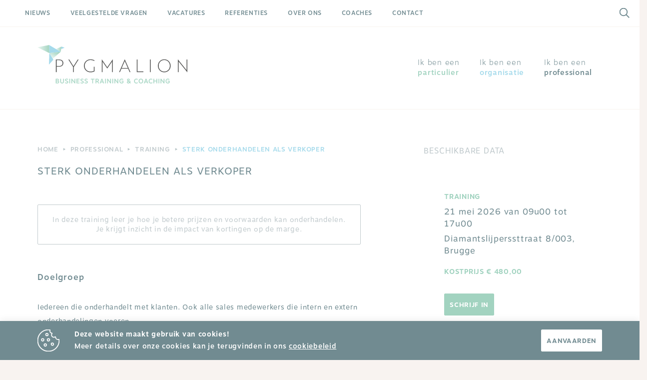

--- FILE ---
content_type: text/html; charset=UTF-8
request_url: https://www.pygmalion2.be/nl/zelfstandige/2221112/training/sterk-onderhandelen-als-verkoper
body_size: 5366
content:
<!DOCTYPE html><html class="no-js"><head data-template="tpl_meta"><!-- Meta --><meta charset="utf-8"><meta http-equiv="X-UA-Compatible" content="IE=edge,chrome=1"><title>sales training ' sterk onderhandelen als verkoper'</title><meta name="description" content="Deelnemers aan deze trainingsdag onderhandelen met meer zelfvertrouwen, onderhandelen betere prijzen en voorwaarden, sluiten sneller een verkoop, bereiden onderhandelingen beter voor"/><meta name="author" content="Pygmalion"/><meta property="article:author" content="Pygmalion"/><meta name="dcterms.rights" content="Webatvantage, webatvantage.be"><meta name="viewport" content="width=device-width, initial-scale=1, maximum-scale=1, user-scalable=0"/><meta name="robots" content="all"/><!-- Favicons (Generated with http://realfavicongenerator.net/) --><link rel="shortcut icon" href="https://www.pygmalion2.be/assets/img/touch/favicon.ico"><link rel="icon" type="image/png" sizes="32x32" href="https://www.pygmalion2.be/assets/img/touch/favicon-32x32.png"><link rel="icon" type="image/png" sizes="16x16" href="https://www.pygmalion2.be/assets/img/touch/favicon-16x16.png"><link rel="apple-touch-icon" sizes="180x180" href="https://www.pygmalion2.be/assets/img/touch/apple-touch-icon.png"><link rel="mask-icon" href="https://www.pygmalion2.be/assets/img/touch/safari-pinned-tab.svg" color="#ed1c24"><link rel="manifest" href="https://www.pygmalion2.be/assets/img/touch/site.webmanifest"><link rel="icon" type="image/png" href="https://www.pygmalion2.be/assets/img/touch/android-chrome-192x192.png" sizes=192x192><link rel="icon" type="image/png" href="https://www.pygmalion2.be/assets/img/touch/android-chrome-512x512.png" sizes=512x512><meta name="msapplication-config" content="https://www.pygmalion2.be/assets/img/touch/browserconfig.xml"><meta name="msapplication-TileColor" content="#a2d3c0"><meta name="theme-color" content="#a2d3c0"><!-- FONTS --><link rel="stylesheet" href="https://use.typekit.net/xbe2kcl.css"><!-- CSS --><link rel="stylesheet" href="https://www.pygmalion2.be/assets/css/main.css"><link href="https://www.pygmalion2.be/assets/css/ie.css" media="screen, projection" rel="stylesheet" type="text/css"/><!-- HTML5 Shim and Respond.js IE8 support of HTML5 elements and media queries --><!-- WARNING: Respond.js doesn't work if you view the page via file:// --><!--[if lt IE 9]><script src="https://oss.maxcdn.com/html5shiv/3.7.2/html5shiv.min.js"></script><script src="https://oss.maxcdn.com/respond/1.4.2/respond.min.js"></script><![endif]--><!-- Polyfills --><script src="https://www.pygmalion2.be/assets/js/polyfill/picturefill.min.js" async></script><script src="https://www.pygmalion2.be/assets/js/polyfill/svg4everybody.min.js" async></script><script src="https://www.pygmalion2.be/assets/js/polyfill/placeholders.min.js" async></script><!-- JS Enabled --><script>document.documentElement.className = document.documentElement.className.replace('no-js', 'js');</script><!-- Google Analytics --><!-- Global site tag (gtag.js) - Google Analytics -->
<script async src="https://www.googletagmanager.com/gtag/js?id=UA-123647741-1"></script>
<script>
  window.dataLayer = window.dataLayer || [];
  function gtag(){dataLayer.push(arguments);}
  gtag('js', new Date());

  gtag('config', 'UA-123647741-1');
</script><script src="https://www.pygmalion2.be/assets/js/ga-ec.js"></script> </head><body class="touch" data-pageurlid="38"><div id="loader"><div class="centerer"><div class="circles"><div class="circle1 circle-child"></div><div class="circle2 circle-child"></div><div class="circle3 circle-child"></div><div class="circle4 circle-child"></div><div class="circle5 circle-child"></div><div class="circle6 circle-child"></div><div class="circle7 circle-child"></div><div class="circle8 circle-child"></div><div class="circle9 circle-child"></div><div class="circle10 circle-child"></div><div class="circle11 circle-child"></div><div class="circle12 circle-child"></div></div></div></div><div data-template="tpl_addNewsletteritem" style="display:none" data-effect="replaceWith"><pre>1</pre></div>

<!--[if lt IE 10]><div class="alert alert-warning alert-dismissible browsehappy" role="alert">U gebruikt een <strong>verouderde</strong> browser. <a target="_blank" href="http://browsehappy.com/">Upgrade uw browser</a> om uw ervaring te verbeteren.<button type="button" class="close" data-dismiss="alert"><span aria-hidden="true">&times;</span><span class="sr-only">Close</span></button></div><![endif]--><header id="top" class="header"><div class="container-fluid no-padding"><!-- START navbar top --><div id="navbar-top" class="navbar-static-top"><!-- START navbar collapse --><div class="navbar-collapse collapse"><ul class="nav navbar-nav navbar-left"><li ><a href="https://www.pygmalion2.be/nl/nieuws" title="">Nieuws</a></li><li ><a href="https://www.pygmalion2.be/nl/veelgestelde-vragen" title="">Veelgestelde vragen</a></li><li ><a href="https://www.pygmalion2.be/nl/vacatures" title="">Vacatures</a></li><li ><a href="https://www.pygmalion2.be/nl/referenties" title="">Referenties</a></li><li ><a href="https://www.pygmalion2.be/nl/over-ons" title="">Over ons</a></li><li ><a href="https://www.pygmalion2.be/nl/coaches" title="">Coaches</a></li><li ><a href="https://www.pygmalion2.be/nl/contact" title="">Contact</a></li></ul><ul class="nav navbar-nav navbar-right"><li><button type="button" class="btn btn-icon" data-toggle="modal" data-target="#searchModal"><svg class="icon shape-search icon stroke-gray"><use xmlns:xlink="http://www.w3.org/1999/xlink" xlink:href="https://www.pygmalion2.be/assets/img/svg-defs.svg#shape-search"></use></svg><span class="sr-only">Start met zoeken</span></button></li></ul></div></div><!-- START navbar bottom --><div id="navbar-bottom" class="navbar-default navbar-static-top"><div class="eq-row-flex"><div class="navbar-header"><button type="button" class="navbar-toggle collapsed" data-toggle="collapse" data-target="#menu-offcanvas" aria-expanded="false" aria-controls="navbar"><span class="sr-only">Toggle navigation</span><span class="icon-bar"></span><span class="icon-bar"></span><span class="icon-bar"></span></button><a class="navbar-brand" href="https://www.pygmalion2.be/nl/home"><picture><source srcset="https://www.pygmalion2.be/assets/img/svg/pygmalion-logo.svg" type="image/svg+xml"><img srcset="https://www.pygmalion2.be/assets/img/fallback/pygmalion-logo.png" alt="Pygmalion"></picture></a></div><div id="menu-offcanvas" class="navbar-offcanvas navbar-offcanvas-touch offcanvas-transform js-offcanas-done" aria-expanded="false"><button type="button" class="btn close-sidebar visible-xs visible-sm"><svg class="icon shape-close icon stroke-body-bg"><use xmlns:xlink="http://www.w3.org/1999/xlink" xlink:href="https://www.pygmalion2.be/assets/img/svg-defs.svg#shape-close"></use></svg><span>Sluiten</span></button><p class="visible-xs visible-sm collapse-title">Ik ben een</p><ul class="nav navbar-nav"><li class="category1"><a href="https://www.pygmalion2.be/nl/werknemer" title="Ik ben een particulier"><span class="hidden-xs hidden-sm">Ik ben een</span><span>particulier</span><svg class="icon shape-triangle icon triangle-1"><use xmlns:xlink="http://www.w3.org/1999/xlink" xlink:href="https://www.pygmalion2.be/assets/img/svg-defs.svg#shape-triangle"></use></svg></a></li><li class="category2"><a href="https://www.pygmalion2.be/nl/werkgever" title="Ik ben een organisatie"><span class="hidden-xs hidden-sm">Ik ben een</span><span>organisatie</span><svg class="icon shape-triangle icon triangle-2"><use xmlns:xlink="http://www.w3.org/1999/xlink" xlink:href="https://www.pygmalion2.be/assets/img/svg-defs.svg#shape-triangle"></use></svg></a></li><li class="category3"><a href="https://www.pygmalion2.be/nl/zelfstandige" title="Ik ben een professional"><span class="hidden-xs hidden-sm">Ik ben een</span><span>professional</span><svg class="icon shape-triangle icon triangle-3"><use xmlns:xlink="http://www.w3.org/1999/xlink" xlink:href="https://www.pygmalion2.be/assets/img/svg-defs.svg#shape-triangle"></use></svg></a></li></ul><hr class="visible-xs visible-sm" /><p class="visible-xs visible-sm collapse-title">Bekijk ook deze ...</p><ul class="list-unstyled visible-xs visible-sm small-navigation"><li ><a href="https://www.pygmalion2.be/nl/nieuws" title="">Nieuws</a></li><li ><a href="https://www.pygmalion2.be/nl/veelgestelde-vragen" title="">Veelgestelde vragen</a></li><li ><a href="https://www.pygmalion2.be/nl/vacatures" title="">Vacatures</a></li><li ><a href="https://www.pygmalion2.be/nl/referenties" title="">Referenties</a></li><li ><a href="https://www.pygmalion2.be/nl/over-ons" title="">Over ons</a></li><li ><a href="https://www.pygmalion2.be/nl/coaches" title="">Coaches</a></li><li ><a href="https://www.pygmalion2.be/nl/contact" title="">Contact</a></li></ul></div></div></div></div></header><!-- START: search modal --><div class="modal fade" id="searchModal" tabindex="-1" role="dialog" aria-labelledby="searchModalLabel"><div class="modal-dialog" role="document"><div class="modal-content"><div class="modal-header"><button type="button" class="close" data-dismiss="modal" aria-label="Close"><svg class="icon shape-close icon"><use xmlns:xlink="http://www.w3.org/1999/xlink" xlink:href="https://www.pygmalion2.be/assets/img/svg-defs.svg#shape-close"></use></svg></button><p class="modal-title" id="searchModalLabel">Op zoek naar een training, coach ... ?</p></div><div class="modal-body"><form class="form-floating-labels form-horizontal" role="search" method="post" data-ajax="https://www.pygmalion2.be/nl/ajax/general.php"><div class="eq-row-flex"><div class="form-group"><label for="search" class="control-label">Start met zoeken ...</label><input type="text" class="form-control" id="search" name="SearchTerm" /></div><div class="form-group"><input type="hidden" name="Action" value="search"><button type="submit" role="button" class="btn btn-success inverted">Toon resultaten</button></div></div></form></div></div></div></div>
<div id="page-training-detail" role="main"><div class="container-fluid no-padding"><div class="container section-lg"><div class="row"><div class="col-md-8 col-lg-7"><div class="content-left"><!-- START: topbar --><div id="page-topbar" class="section-md"><div class="row"><div class="col-sm-7 col-md-12"><div id="breadcrumbs" class="hidden-xs hidden-sm" data-template="tpl_breadcrumbs" data-effect="html"><ol class="breadcrumb"><li ><a href="https://www.pygmalion2.be/nl/home" >Home</a></li><li ><a href="https://www.pygmalion2.be/nl/zelfstandige" >professional</a></li><li ><a href="https://www.pygmalion2.be/nl/zelfstandige/1211/training" >Training</a></li><li  class="active">Sterk onderhandelen als verkoper</li></ol></div><h1>Sterk onderhandelen als verkoper</h1></div><div class="col-sm-5 col-md-12"><p class="text-right no-margin"><button class="btn btn-success inverted visible-xs-inline-block visible-sm-inline-block" data-scroll="training-data">Bekijk de trainingsdata</button></p></div></div></div><div class="alert alert-notification"><p>In deze training leer je hoe je betere prijzen en voorwaarden kan onderhandelen. Je krijgt inzicht in de impact van kortingen op de marge.</p></div><div class="cms-text"><h2><strong>Doelgroep</strong></h2>
<p>Iedereen die onderhandelt met klanten. Ook alle sales medewerkers die intern en extern onderhandelingen voeren.</p>
<h2>Resultaat</h2>
<p>Deelnemers aan deze trainingsdag:</p>
<ul>
<li>onderhandelen met meer zelfvertrouwen</li>
<li>onderhandelen betere prijzen en voorwaarden</li>
<li>sluiten sneller een verkoop&nbsp;</li>
<li>bereiden onderhandelingen beter voor</li>
</ul>
<h2><strong>Agenda</strong></h2>
<ul>
<li>individuele presentaties</li>
<li>voorbereiding: de onderhandelingsmatrix</li>
<li>het initiatief nemen en de onderhandeling sturen</li>
<li>tien concrete onderhandelingstactieken</li>
<li>groepsonderhandelingen voeren</li>
<li>een onderhandeling positief afsluiten</li>
<li>afwisseling van interactie en rollenspellen, de hele dag&nbsp;</li>
</ul>
<h2><strong>Investering</strong></h2>
<p>&euro;480 (inclusief lunch en didactisch materiaal)</p></div></div></div><div class="col-md-4 col-lg-offset-1"><aside><div id="training-data" class="sidebar-block"><p class="h3">Beschikbare data</p><div class="row"><div class="col-sm-6 col-md-12 type02"><div class="thumbnail training-data-tile"><p class="badge">Training</p><p class="no-margin"><time datetime="2026-05-21 09:00:00">21 mei 2026 van 09u00 tot 17u00</time></p><address>Diamantslijperssttraat 8/003,  Brugge</address><p class="price">Kostprijs €&nbsp;480,00</p><p class="no-margin"><a href="https://www.pygmalion2.be/nl/zelfstandige/32231112207/training/sterk-onderhandelen-als-verkoper" title="Schrijf je in voor de Training 'Sterk onderhandelen als verkoper'" class="btn btn-success inverted">Schrijf in</a></p></div></div><div class="col-sm-6 col-md-12 type02"><div class="thumbnail training-data-tile"><p class="badge">Training</p><p class="no-margin"><time datetime="2026-06-30 09:00:00">30 juni 2026 van 09u00 tot 17u00</time></p><address>Ingelandgat 1,  Gent</address><p class="price">Kostprijs €&nbsp;480,00</p><p class="no-margin"><a href="https://www.pygmalion2.be/nl/zelfstandige/32231112206/training/sterk-onderhandelen-als-verkoper" title="Schrijf je in voor de Training 'Sterk onderhandelen als verkoper'" class="btn btn-success inverted">Schrijf in</a></p></div></div><div class="col-sm-6 col-md-12 type02"><div class="thumbnail training-data-tile"><p class="badge">Training</p><p class="no-margin"><time datetime="2027-08-31 09:00:00">31 augustus 2027 van 09u00 tot 17u00</time></p><address>Beatrijslaan 1 ,  Antwerpen</address><p class="price">Kostprijs €&nbsp;480,00</p><p class="no-margin"><a href="https://www.pygmalion2.be/nl/zelfstandige/3222111268/training/sterk-onderhandelen-als-verkoper" title="Schrijf je in voor de Training 'Sterk onderhandelen als verkoper'" class="btn btn-success inverted">Schrijf in</a></p></div></div></div></div><div class="sidebar-block no-margin"><a href="mailto:info@pygmalion2.be&subject=Interesse voor de training 'Sterk onderhandelen als verkoper' als in-company training" title="" class="patch patch-info"><h2>Deze training is ook als <strong>incompany</strong> training mogelijk.</h2><p class="btn">Contacteer ons</p><svg class="icon shape-triangle icon fill-white"><use xmlns:xlink="http://www.w3.org/1999/xlink" xlink:href="https://www.pygmalion2.be/assets/img/svg-defs.svg#shape-triangle"></use></svg></a></div></aside></div></div></div><!-- START highlighted trainings --><div id="highlighted-tile-group" class="section-lg"><hr class="hr-default section-lg" /><div class="container"><div class="topbar section-sm"><div class="row eq-col-flex"><div class="col-sm-8"><p class="h3">Ontdek onze laatste nieuwe trainingen</p></div><div class="col-sm-4"><p class="text-right hidden-xs"><a href="https://www.pygmalion2.be/nl/zelfstandige/1211/training" title="Toon alle trainingen" class="btn btn-success inverted">Toon alle trainingen</a></p></div></div></div><div class="eq-row-flex"><div class="col-sm-6 col-md-3 flex-child"><a href="https://www.pygmalion2.be/nl/zelfstandige/221117/training/succesvol-prospecteren" title="Meer informatie over de training 'Succesvol prospecteren'" class="thumbnail highlighted-tile"><h2>Succesvol prospecteren</h2><p class="btn btn-link">Meer info</p></a></div><div class="col-sm-6 col-md-3 flex-child"><a href="https://www.pygmalion2.be/nl/zelfstandige/221118/training/zich-voorbereiden-in-de-verkoop" title="Meer informatie over de training 'Zich voorbereiden in de verkoop'" class="thumbnail highlighted-tile"><h2>Zich voorbereiden in de verkoop</h2><p class="btn btn-link">Meer info</p></a></div><div class="col-sm-6 col-md-3 flex-child"><a href="https://www.pygmalion2.be/nl/zelfstandige/221119/training/solution-selling" title="Meer informatie over de training 'Solution Selling'" class="thumbnail highlighted-tile"><h2>Solution Selling</h2><p class="btn btn-link">Meer info</p></a></div><div class="col-sm-6 col-md-3 flex-child"><a href="https://www.pygmalion2.be/nl/zelfstandige/2221110/training/omgaan-met-bezwaren" title="Meer informatie over de training 'Omgaan met bezwaren'" class="thumbnail highlighted-tile"><h2>Omgaan met bezwaren</h2><p class="btn btn-link">Meer info</p></a></div></div><p class="no-margin visible-xs"><a href="https://www.pygmalion2.be/nl/zelfstandige/1211/training" title="Toon alle trainingen" class="btn btn-success inverted">Toon alle trainingen</a></p></div></div><!-- START: Page call-to-action --><div class="page-cta"><div class="container"><div class="row"><div class="col-md-8"><h3 class="h2">Heb je nog een vraag over deze training?</h3><div class="cms-text"><p>Contacteer ons op het nr. + 32 473 80 98 95 of &eacute;&eacute;n van <a href="{url page='contact'}">onze contactpunten.</a></p></div><p class="no-margin"><a href="https://www.pygmalion2.be/nl/veelgestelde-vragen/1212/werknemer/training" class="btn btn-info inverted" title="Heb je nog een vraag over deze training?">Veelgestelde vragen</a></p></div></div><svg class="icon shape-triangle icon fill-brand-primary flip-vertical triangle-3"><use xmlns:xlink="http://www.w3.org/1999/xlink" xlink:href="https://www.pygmalion2.be/assets/img/svg-defs.svg#shape-triangle"></use></svg></div><svg class="icon shape-triangle icon fill-white triangle-1"><use xmlns:xlink="http://www.w3.org/1999/xlink" xlink:href="https://www.pygmalion2.be/assets/img/svg-defs.svg#shape-triangle"></use></svg><svg class="icon shape-triangle icon fill-brand-primary flip-vertical triangle-2 visible-md visible-lg"><use xmlns:xlink="http://www.w3.org/1999/xlink" xlink:href="https://www.pygmalion2.be/assets/img/svg-defs.svg#shape-triangle"></use></svg></div></div></div><footer class="footer" data-template="tpl_footer"><div class="container-fluid no-padding"><div class="container"><div class="row"><div class="col-md-10 col-lg-8"><div class="navbar-default navbar-left"><div class="row"><div class="col-md-3 col-lg-3"><div class="footer-block hidden-xs hidden-sm"><p class="footer-title">Navigatie</p><ul class="list-unstyled"><li><a href="https://www.pygmalion2.be/nl/coaches">Coaches</a></li><li><a href="https://www.pygmalion2.be/nl/nieuws">Nieuws</a></li><li><a href="https://www.pygmalion2.be/nl/over-ons">Over ons</a></li><li><a href="https://www.pygmalion2.be/nl/veelgestelde-vragen">Veelgestelde vragen</a></li><li><a href="https://www.pygmalion2.be/nl/vacatures">Vacatures</a></li><li><a href="https://www.pygmalion2.be/nl/referenties">Referenties</a></li><li><a href="https://www.pygmalion2.be/nl/contact">Contact</a></li></ul></div></div><div class="col-md-3 col-lg-3"><div class="footer-block shrink-left hidden-xs hidden-sm"><p class="footer-title">Doelgroepen</p><ul class="list-unstyled"><li><a href="https://www.pygmalion2.be/nl/werknemer">particulier</a></li><li><a href="https://www.pygmalion2.be/nl/werkgever">organisatie</a></li><li><a href="https://www.pygmalion2.be/nl/zelfstandige">professional</a></li></ul></div></div><div class="col-md-6 col-lg-6"><div class="footer-block shrink-left"><p class="footer-title">Pygmalion</p><address>Oostveldstraat 1, 9900 Eeklo<br /><a href="tel: +32 473 80 98 95"><abbr title="Telefoonnummer">T. </abbr> +32 473 80 98 95</a><br></address><p class="no-margin"><a href="https://www.pygmalion2.be/nl/contact" class="btn btn-link" title="Ontdek alle Pygmalion contactpunten">Alle contactpunten</a></p></div><div class="footer-block shrink-left"><a href="https://www.facebook.com/loopbaanbegeleiding.pygmalion" class="btn btn-icon" title="Volg Pygmalion op Facebook"><div class="icon-box"><div class="svg-wrapper"><svg class="icon shape-facebook icon"><use xmlns:xlink="http://www.w3.org/1999/xlink" xlink:href="https://www.pygmalion2.be/assets/img/svg-defs.svg#shape-facebook"></use></svg></div></div><span>Volg ons op Facebook</span></a></div></div></div></div></div></div></div><div class="navbar-default navbar-right full-height hidden-xs hidden-sm"><a href="https://www.pygmalion2.be/nl/home"><div class="svg-wrapper"><svg class="icon shape-bird icon stroke-white"><use xmlns:xlink="http://www.w3.org/1999/xlink" xlink:href="https://www.pygmalion2.be/assets/img/svg-defs.svg#shape-bird"></use></svg></div></a></div></div><div class="container-fluid no-padding"><div class="container"><div class="row"><div class="col-md-10 col-lg-8"><p class="copyright">Copyright Pygmalion 2026. Alle rechten voorbehouden<span>-</span><a href="https://www.pygmalion2.be/nl/privacy">Privacy</a><span>-</span><a href="https://www.pygmalion2.be/nl/disclaimer">Disclaimer</a><span>-</span><a href="cookies">Cookies</a><span>-</span><a href="algemene-voorwaarden">Algemene voorwaarden</a></p></div><div class="col-md-2 col-lg-4"><p class="author"><a href="https://www.webatvantage.be/" title="Webatvantage" target="_blank" rel="noopener noreferrer nofollow"><svg class="icon shape-webatvantage icon fill-gray"><use xmlns:xlink="http://www.w3.org/1999/xlink" xlink:href="https://www.pygmalion2.be/assets/img/svg-defs.svg#shape-webatvantage"></use></svg></a></p></div></div></div></div></footer><a style="display:none" data-template="tpl_urlchanger" data-effect="replaceWith" data-urladdition="" data-back="1" data-lastpageinoverview="1" data-jquery="changeurl setActiveFilters"></a><script src="https://www.pygmalion2.be/assets/js/utils/functions.js"></script><script src="https://www.pygmalion2.be/assets/js/vendor/native/modernizr-custom.min.js"></script><script src="https://www.pygmalion2.be/assets/js/vendor/native/loglevel.min.js"></script><script src="https://www.pygmalion2.be/assets/js/vendor/native/bg-responsive.min.js"></script><script src="https://www.pygmalion2.be/assets/js/vendor/native/masonry.pkgd.js"></script><script src="https://www.pygmalion2.be/assets/js/vendor/native/lodash.custom.min.js"></script><script src="https://www.pygmalion2.be/assets/js/vendor/native/baguetteBox.min.js"></script><script src="https://www.pygmalion2.be/assets/js/vendor/native/float-labels.min.js"></script><script src="https://www.pygmalion2.be/assets/js/vendor/jquery-2.2.3.min.js"></script><script src="https://www.pygmalion2.be/assets/js/vendor/bootstrap/bootstrap.min.js"></script><script src="https://www.pygmalion2.be/assets/js/vendor/jquery/jquery.bez.min.js"></script><script src="https://www.pygmalion2.be/assets/js/vendor/jquery/jquery-breakpoint-check.min.js"></script><script src="https://www.pygmalion2.be/assets/js/vendor/jquery/jquery.scrollto.js"></script><script src="https://www.pygmalion2.be/assets/js/vendor/jquery/slick.min.js"></script><script src="https://www.pygmalion2.be/assets/js/vendor/jquery/jquery-ui.min.js"></script><script src="https://www.pygmalion2.be/assets/js/vendor/jquery/jquery.ui.touch-punch.min.js"></script><script src="https://www.pygmalion2.be/assets/js/vendor/jquery/jquery.imagesloaded.pkgd.min.js"></script><script src="https://www.pygmalion2.be/assets/js/vendor/jquery/bootstrap.offcanvas.min.js"></script><script src="https://www.pygmalion2.be/assets/js/vendor/jquery/jquery.gray.min.js"></script><script src="https://www.pygmalion2.be/assets/js/vendor.js"></script><script src="https://www.pygmalion2.be/assets/js/maps.js"></script><script src="https://www.pygmalion2.be/assets/js/main.js"></script><script src="https://www.pygmalion2.be/assets/js/ajax/urlchanger.js"></script><script src="https://www.pygmalion2.be/assets/js/ajax/autoajaxcaller.js"></script><script src="https://www.pygmalion2.be/assets/js/ajax/filter.js"></script><script src="https://www.pygmalion2.be/assets/js/ajax/loader.js"></script><div id="cookies-notice"><div class="container"><div class="row flex-row"><div class="col-sm-8 col-md-8 text-sm"><div class="flex-row"><span class="svg-wrapper hidden-xs hidden-sm"><svg class="icon shape-cookie icon"><use xmlns:xlink="http://www.w3.org/1999/xlink" xlink:href="https://www.pygmalion2.be/assets/img/svg-defs.svg#shape-cookie"></use></svg></span><p><strong>Deze website maakt gebruik van cookies!</strong><br />Meer details over onze cookies kan je terugvinden in ons <a href="https://www.pygmalion2.be/nl/cookies" target="_blank">cookiebeleid</a></p></div></div><div class="col-sm-4 col-md-4 button-group"><button class="btn btn-primary pull-right" id="cookie-accept">Aanvaarden</button></div></div></div></div>
</body></html>


--- FILE ---
content_type: text/css
request_url: https://www.pygmalion2.be/assets/css/main.css
body_size: 43437
content:
@charset "UTF-8";
/* IMPORTS */
/*!
 * Bootstrap v3.3.5 (http://getbootstrap.com)
 * Copyright 2011-2015 Twitter, Inc.
 * Licensed under MIT (https://github.com/twbs/bootstrap/blob/master/LICENSE)
 */
/*! normalize.css v3.0.3 | MIT License | github.com/necolas/normalize.css */
html {
  font-family: sans-serif;
  -ms-text-size-adjust: 100%;
  -webkit-text-size-adjust: 100%;
}

body {
  margin: 0;
}

article,
aside,
details,
figcaption,
figure,
footer,
header,
hgroup,
main,
menu,
nav,
section,
summary {
  display: block;
}

audio,
canvas,
progress,
video {
  display: inline-block;
  vertical-align: baseline;
}

audio:not([controls]) {
  display: none;
  height: 0;
}

[hidden],
template {
  display: none;
}

a {
  background-color: transparent;
}

a:active,
a:hover {
  outline: 0;
}

abbr[title] {
  border-bottom: 1px dotted;
}

b,
strong {
  font-weight: bold;
}

dfn {
  font-style: italic;
}

h1 {
  font-size: 2em;
  margin: 0.67em 0;
}

mark {
  background: #ff0;
  color: #000;
}

small {
  font-size: 80%;
}

sub,
sup {
  font-size: 75%;
  line-height: 0;
  position: relative;
  vertical-align: baseline;
}

sup {
  top: -0.5em;
}

sub {
  bottom: -0.25em;
}

img {
  border: 0;
}

svg:not(:root) {
  overflow: hidden;
}

figure {
  margin: 1em 40px;
}

hr {
  -webkit-box-sizing: content-box;
          box-sizing: content-box;
  height: 0;
}

pre {
  overflow: auto;
}

code,
kbd,
pre,
samp {
  font-family: monospace, monospace;
  font-size: 1em;
}

button,
input,
optgroup,
select,
textarea {
  color: inherit;
  font: inherit;
  margin: 0;
}

button {
  overflow: visible;
}

button,
select {
  text-transform: none;
}

button,
html input[type="button"],
input[type="reset"],
input[type="submit"] {
  -webkit-appearance: button;
  cursor: pointer;
}

button[disabled],
html input[disabled] {
  cursor: default;
}

button::-moz-focus-inner,
input::-moz-focus-inner {
  border: 0;
  padding: 0;
}

input {
  line-height: normal;
}

input[type="checkbox"],
input[type="radio"] {
  -webkit-box-sizing: border-box;
          box-sizing: border-box;
  padding: 0;
}

input[type="number"]::-webkit-inner-spin-button,
input[type="number"]::-webkit-outer-spin-button {
  height: auto;
}

input[type="search"] {
  -webkit-appearance: textfield;
  -webkit-box-sizing: content-box;
          box-sizing: content-box;
}

input[type="search"]::-webkit-search-cancel-button,
input[type="search"]::-webkit-search-decoration {
  -webkit-appearance: none;
}

fieldset {
  border: 1px solid #c0c0c0;
  margin: 0 2px;
  padding: 0.35em 0.625em 0.75em;
}

legend {
  border: 0;
  padding: 0;
}

textarea {
  overflow: auto;
}

optgroup {
  font-weight: bold;
}

table {
  border-collapse: collapse;
  border-spacing: 0;
}

td,
th {
  padding: 0;
}

/*! Source: https://github.com/h5bp/html5-boilerplate/blob/master/src/css/main.css */
@media print {
  *,
  *:before,
  *:after {
    background: transparent !important;
    color: #000 !important;
    -webkit-box-shadow: none !important;
            box-shadow: none !important;
    text-shadow: none !important;
  }
  a,
  a:visited {
    text-decoration: underline;
  }
  a[href]:after {
    content: " (" attr(href) ")";
  }
  abbr[title]:after {
    content: " (" attr(title) ")";
  }
  a[href^="#"]:after,
  a[href^="javascript:"]:after {
    content: "";
  }
  pre,
  blockquote {
    border: 1px solid #999;
    page-break-inside: avoid;
  }
  thead {
    display: table-header-group;
  }
  tr,
  img {
    page-break-inside: avoid;
  }
  img {
    max-width: 100% !important;
  }
  p,
  h2,
  h3 {
    orphans: 3;
    widows: 3;
  }
  h2,
  h3 {
    page-break-after: avoid;
  }
  .navbar {
    display: none;
  }
  .btn > .caret,
  .dropup > .btn > .caret {
    border-top-color: #000 !important;
  }
  .label {
    border: 1px solid #000;
  }
  .table {
    border-collapse: collapse !important;
  }
  .table td,
  .table th {
    background-color: #fff !important;
  }
  .table-bordered th,
  .table-bordered td {
    border: 1px solid #ddd !important;
  }
}

* {
  -webkit-box-sizing: border-box;
  box-sizing: border-box;
}

*:before,
*:after {
  -webkit-box-sizing: border-box;
  box-sizing: border-box;
}

html {
  font-size: 10px;
  -webkit-tap-highlight-color: rgba(0, 0, 0, 0);
}

body {
  font-family: "motiva-sans", Helvetica, Arial, sans-serif;
  font-size: 14px;
  line-height: 1.42857;
  color: #718b91;
  background-color: #f8f3f0;
}

input,
button,
select,
textarea {
  font-family: inherit;
  font-size: inherit;
  line-height: inherit;
}

a {
  color: #a2d3c0;
  text-decoration: none;
}

a:hover, a:focus {
  color: #6eba9d;
  text-decoration: underline;
}

a:focus {
  outline: thin dotted;
  outline: 5px auto -webkit-focus-ring-color;
  outline-offset: -2px;
}

figure {
  margin: 0;
}

img {
  vertical-align: middle;
}

.img-responsive {
  display: block;
  max-width: 100%;
  height: auto;
}

.img-rounded {
  border-radius: 6px;
}

.img-thumbnail {
  padding: 15px;
  line-height: 1.42857;
  background-color: #f8f3f0;
  border: 1px solid transparent;
  border-radius: 2px;
  -webkit-transition: all 0.2s ease-in-out;
  -o-transition: all 0.2s ease-in-out;
  transition: all 0.2s ease-in-out;
  display: inline-block;
  max-width: 100%;
  height: auto;
}

.img-circle {
  border-radius: 50%;
}

hr {
  margin-top: 20px;
  margin-bottom: 20px;
  border: 0;
  border-top: 1px solid #f8f3f0;
}

.sr-only {
  position: absolute;
  width: 1px;
  height: 1px;
  margin: -1px;
  padding: 0;
  overflow: hidden;
  clip: rect(0, 0, 0, 0);
  border: 0;
}

.sr-only-focusable:active, .sr-only-focusable:focus {
  position: static;
  width: auto;
  height: auto;
  margin: 0;
  overflow: visible;
  clip: auto;
}

[role="button"] {
  cursor: pointer;
}

h1, h2, h3, h4, h5, h6,
.h1, .h2, .h3, .h4, .h5, .h6 {
  font-family: inherit;
  font-weight: 400;
  line-height: 1.1;
  color: inherit;
}

h1 small,
h1 .small, h2 small,
h2 .small, h3 small,
h3 .small, h4 small,
h4 .small, h5 small,
h5 .small, h6 small,
h6 .small,
.h1 small,
.h1 .small, .h2 small,
.h2 .small, .h3 small,
.h3 .small, .h4 small,
.h4 .small, .h5 small,
.h5 .small, .h6 small,
.h6 .small {
  font-weight: normal;
  line-height: 1;
  color: #c1cacd;
}

h1, .h1,
h2, .h2,
h3, .h3 {
  margin-top: 20px;
  margin-bottom: 10px;
}

h1 small,
h1 .small, .h1 small,
.h1 .small,
h2 small,
h2 .small, .h2 small,
.h2 .small,
h3 small,
h3 .small, .h3 small,
.h3 .small {
  font-size: 65%;
}

h4, .h4,
h5, .h5,
h6, .h6 {
  margin-top: 10px;
  margin-bottom: 10px;
}

h4 small,
h4 .small, .h4 small,
.h4 .small,
h5 small,
h5 .small, .h5 small,
.h5 .small,
h6 small,
h6 .small, .h6 small,
.h6 .small {
  font-size: 75%;
}

h1, .h1 {
  font-size: 20px;
}

h2, .h2 {
  font-size: 16px;
}

h3, .h3 {
  font-size: 24px;
}

h4, .h4 {
  font-size: 18px;
}

h5, .h5 {
  font-size: 14px;
}

h6, .h6 {
  font-size: 12px;
}

p {
  margin: 0 0 10px;
}

.lead {
  margin-bottom: 20px;
  font-size: 16px;
  font-weight: 300;
  line-height: 1.4;
}

@media (min-width: 768px) {
  .lead {
    font-size: 21px;
  }
}

small,
.small {
  font-size: 121%;
}

mark,
.mark {
  background-color: #fff;
  padding: .2em;
}

.text-left {
  text-align: left;
}

.text-right {
  text-align: right;
}

.text-center {
  text-align: center;
}

.text-justify {
  text-align: justify;
}

.text-nowrap {
  white-space: nowrap;
}

.text-lowercase {
  text-transform: lowercase;
}

.text-uppercase, .initialism {
  text-transform: uppercase;
}

.text-capitalize {
  text-transform: capitalize;
}

.text-muted {
  color: #c1cacd;
}

.text-primary {
  color: #a2d3c0;
}

a.text-primary:hover,
a.text-primary:focus {
  color: #7fc3a9;
}

.text-success {
  color: #a2d3c0;
}

a.text-success:hover,
a.text-success:focus {
  color: #7fc3a9;
}

.text-info {
  color: #a5daeb;
}

a.text-info:hover,
a.text-info:focus {
  color: #7bc9e2;
}

.text-warning {
  color: #f0ad4e;
}

a.text-warning:hover,
a.text-warning:focus {
  color: #ec971f;
}

.text-danger {
  color: #d9534f;
}

a.text-danger:hover,
a.text-danger:focus {
  color: #c9302c;
}

.bg-primary {
  color: #fff;
}

.bg-primary {
  background-color: #a2d3c0;
}

a.bg-primary:hover,
a.bg-primary:focus {
  background-color: #7fc3a9;
}

.bg-success {
  background-color: #fff;
}

a.bg-success:hover,
a.bg-success:focus {
  background-color: #e6e6e6;
}

.bg-info {
  background-color: #fff;
}

a.bg-info:hover,
a.bg-info:focus {
  background-color: #e6e6e6;
}

.bg-warning {
  background-color: #fff;
}

a.bg-warning:hover,
a.bg-warning:focus {
  background-color: #e6e6e6;
}

.bg-danger {
  background-color: #fff;
}

a.bg-danger:hover,
a.bg-danger:focus {
  background-color: #e6e6e6;
}

.page-header {
  padding-bottom: 9px;
  margin: 40px 0 20px;
  border-bottom: 1px solid #eeeeee;
}

ul,
ol {
  margin-top: 0;
  margin-bottom: 10px;
}

ul ul,
ul ol,
ol ul,
ol ol {
  margin-bottom: 0;
}

.list-unstyled {
  padding-left: 0;
  list-style: none;
}

.list-inline {
  padding-left: 0;
  list-style: none;
  margin-left: -5px;
}

.list-inline > li {
  display: inline-block;
  padding-left: 5px;
  padding-right: 5px;
}

dl {
  margin-top: 0;
  margin-bottom: 20px;
}

dt,
dd {
  line-height: 1.42857;
}

dt {
  font-weight: bold;
}

dd {
  margin-left: 0;
}

.dl-horizontal dd:before, .dl-horizontal dd:after {
  content: " ";
  display: table;
}

.dl-horizontal dd:after {
  clear: both;
}

@media (min-width: 991px) {
  .dl-horizontal dt {
    float: left;
    width: 160px;
    clear: left;
    text-align: right;
    overflow: hidden;
    -o-text-overflow: ellipsis;
       text-overflow: ellipsis;
    white-space: nowrap;
  }
  .dl-horizontal dd {
    margin-left: 180px;
  }
}

abbr[title],
abbr[data-original-title] {
  cursor: help;
  border-bottom: 1px dotted transparent;
}

.initialism {
  font-size: 90%;
}

blockquote {
  padding: 10px 20px;
  margin: 0 0 20px;
  font-size: 17.5px;
  border-left: 5px solid #eeeeee;
}

blockquote p:last-child,
blockquote ul:last-child,
blockquote ol:last-child {
  margin-bottom: 0;
}

blockquote footer,
blockquote small,
blockquote .small {
  display: block;
  font-size: 80%;
  line-height: 1.42857;
  color: #c1cacd;
}

blockquote footer:before,
blockquote small:before,
blockquote .small:before {
  content: '\2014 \00A0';
}

.blockquote-reverse,
blockquote.pull-right {
  padding-right: 15px;
  padding-left: 0;
  border-right: 5px solid #eeeeee;
  border-left: 0;
  text-align: right;
}

.blockquote-reverse footer:before,
.blockquote-reverse small:before,
.blockquote-reverse .small:before,
blockquote.pull-right footer:before,
blockquote.pull-right small:before,
blockquote.pull-right .small:before {
  content: '';
}

.blockquote-reverse footer:after,
.blockquote-reverse small:after,
.blockquote-reverse .small:after,
blockquote.pull-right footer:after,
blockquote.pull-right small:after,
blockquote.pull-right .small:after {
  content: '\00A0 \2014';
}

address {
  margin-bottom: 20px;
  font-style: normal;
  line-height: 1.42857;
}

code,
kbd,
pre,
samp {
  font-family: Menlo, Monaco, Consolas, "Courier New", monospace;
}

code {
  padding: 2px 4px;
  font-size: 90%;
  color: #c7254e;
  background-color: #f9f2f4;
  border-radius: 2px;
}

kbd {
  padding: 2px 4px;
  font-size: 90%;
  color: #fff;
  background-color: #333;
  border-radius: 3px;
  -webkit-box-shadow: inset 0 -1px 0 rgba(0, 0, 0, 0.25);
          box-shadow: inset 0 -1px 0 rgba(0, 0, 0, 0.25);
}

kbd kbd {
  padding: 0;
  font-size: 100%;
  font-weight: bold;
  -webkit-box-shadow: none;
          box-shadow: none;
}

pre {
  display: block;
  padding: 9.5px;
  margin: 0 0 10px;
  font-size: 13px;
  line-height: 1.42857;
  word-break: break-all;
  word-wrap: break-word;
  color: #333333;
  background-color: #f5f5f5;
  border: 1px solid #ccc;
  border-radius: 2px;
}

pre code {
  padding: 0;
  font-size: inherit;
  color: inherit;
  white-space: pre-wrap;
  background-color: transparent;
  border-radius: 0;
}

.pre-scrollable {
  max-height: 340px;
  overflow-y: scroll;
}

.container {
  margin-right: auto;
  margin-left: auto;
  padding-left: 15px;
  padding-right: 15px;
}

.container:before, .container:after {
  content: " ";
  display: table;
}

.container:after {
  clear: both;
}

@media (min-width: 768px) {
  .container {
    width: 750px;
  }
}

@media (min-width: 992px) {
  .container {
    width: 970px;
  }
}

@media (min-width: 1200px) {
  .container {
    width: 1170px;
  }
}

.container-fluid {
  margin-right: auto;
  margin-left: auto;
  padding-left: 15px;
  padding-right: 15px;
}

.container-fluid:before, .container-fluid:after {
  content: " ";
  display: table;
}

.container-fluid:after {
  clear: both;
}

.row {
  margin-left: -15px;
  margin-right: -15px;
}

.row:before, .row:after {
  content: " ";
  display: table;
}

.row:after {
  clear: both;
}

.col-xs-1, .col-sm-1, .col-md-1, .col-lg-1, .col-xs-2, .col-sm-2, .col-md-2, .col-lg-2, .col-xs-3, .col-sm-3, .col-md-3, .col-lg-3, .col-xs-4, .col-sm-4, .col-md-4, .col-lg-4, .col-xs-5, .col-sm-5, .col-md-5, .col-lg-5, .col-xs-6, .col-sm-6, .col-md-6, .col-lg-6, .col-xs-7, .col-sm-7, .col-md-7, .col-lg-7, .col-xs-8, .col-sm-8, .col-md-8, .col-lg-8, .col-xs-9, .col-sm-9, .col-md-9, .col-lg-9, .col-xs-10, .col-sm-10, .col-md-10, .col-lg-10, .col-xs-11, .col-sm-11, .col-md-11, .col-lg-11, .col-xs-12, .col-sm-12, .col-md-12, .col-lg-12 {
  position: relative;
  min-height: 1px;
  padding-left: 15px;
  padding-right: 15px;
}

.col-xs-1, .col-xs-2, .col-xs-3, .col-xs-4, .col-xs-5, .col-xs-6, .col-xs-7, .col-xs-8, .col-xs-9, .col-xs-10, .col-xs-11, .col-xs-12 {
  float: left;
}

.col-xs-1 {
  width: 8.33333%;
}

.col-xs-2 {
  width: 16.66667%;
}

.col-xs-3 {
  width: 25%;
}

.col-xs-4 {
  width: 33.33333%;
}

.col-xs-5 {
  width: 41.66667%;
}

.col-xs-6 {
  width: 50%;
}

.col-xs-7 {
  width: 58.33333%;
}

.col-xs-8 {
  width: 66.66667%;
}

.col-xs-9 {
  width: 75%;
}

.col-xs-10 {
  width: 83.33333%;
}

.col-xs-11 {
  width: 91.66667%;
}

.col-xs-12 {
  width: 100%;
}

.col-xs-pull-0 {
  right: auto;
}

.col-xs-pull-1 {
  right: 8.33333%;
}

.col-xs-pull-2 {
  right: 16.66667%;
}

.col-xs-pull-3 {
  right: 25%;
}

.col-xs-pull-4 {
  right: 33.33333%;
}

.col-xs-pull-5 {
  right: 41.66667%;
}

.col-xs-pull-6 {
  right: 50%;
}

.col-xs-pull-7 {
  right: 58.33333%;
}

.col-xs-pull-8 {
  right: 66.66667%;
}

.col-xs-pull-9 {
  right: 75%;
}

.col-xs-pull-10 {
  right: 83.33333%;
}

.col-xs-pull-11 {
  right: 91.66667%;
}

.col-xs-pull-12 {
  right: 100%;
}

.col-xs-push-0 {
  left: auto;
}

.col-xs-push-1 {
  left: 8.33333%;
}

.col-xs-push-2 {
  left: 16.66667%;
}

.col-xs-push-3 {
  left: 25%;
}

.col-xs-push-4 {
  left: 33.33333%;
}

.col-xs-push-5 {
  left: 41.66667%;
}

.col-xs-push-6 {
  left: 50%;
}

.col-xs-push-7 {
  left: 58.33333%;
}

.col-xs-push-8 {
  left: 66.66667%;
}

.col-xs-push-9 {
  left: 75%;
}

.col-xs-push-10 {
  left: 83.33333%;
}

.col-xs-push-11 {
  left: 91.66667%;
}

.col-xs-push-12 {
  left: 100%;
}

.col-xs-offset-0 {
  margin-left: 0%;
}

.col-xs-offset-1 {
  margin-left: 8.33333%;
}

.col-xs-offset-2 {
  margin-left: 16.66667%;
}

.col-xs-offset-3 {
  margin-left: 25%;
}

.col-xs-offset-4 {
  margin-left: 33.33333%;
}

.col-xs-offset-5 {
  margin-left: 41.66667%;
}

.col-xs-offset-6 {
  margin-left: 50%;
}

.col-xs-offset-7 {
  margin-left: 58.33333%;
}

.col-xs-offset-8 {
  margin-left: 66.66667%;
}

.col-xs-offset-9 {
  margin-left: 75%;
}

.col-xs-offset-10 {
  margin-left: 83.33333%;
}

.col-xs-offset-11 {
  margin-left: 91.66667%;
}

.col-xs-offset-12 {
  margin-left: 100%;
}

@media (min-width: 768px) {
  .col-sm-1, .col-sm-2, .col-sm-3, .col-sm-4, .col-sm-5, .col-sm-6, .col-sm-7, .col-sm-8, .col-sm-9, .col-sm-10, .col-sm-11, .col-sm-12 {
    float: left;
  }
  .col-sm-1 {
    width: 8.33333%;
  }
  .col-sm-2 {
    width: 16.66667%;
  }
  .col-sm-3 {
    width: 25%;
  }
  .col-sm-4 {
    width: 33.33333%;
  }
  .col-sm-5 {
    width: 41.66667%;
  }
  .col-sm-6 {
    width: 50%;
  }
  .col-sm-7 {
    width: 58.33333%;
  }
  .col-sm-8 {
    width: 66.66667%;
  }
  .col-sm-9 {
    width: 75%;
  }
  .col-sm-10 {
    width: 83.33333%;
  }
  .col-sm-11 {
    width: 91.66667%;
  }
  .col-sm-12 {
    width: 100%;
  }
  .col-sm-pull-0 {
    right: auto;
  }
  .col-sm-pull-1 {
    right: 8.33333%;
  }
  .col-sm-pull-2 {
    right: 16.66667%;
  }
  .col-sm-pull-3 {
    right: 25%;
  }
  .col-sm-pull-4 {
    right: 33.33333%;
  }
  .col-sm-pull-5 {
    right: 41.66667%;
  }
  .col-sm-pull-6 {
    right: 50%;
  }
  .col-sm-pull-7 {
    right: 58.33333%;
  }
  .col-sm-pull-8 {
    right: 66.66667%;
  }
  .col-sm-pull-9 {
    right: 75%;
  }
  .col-sm-pull-10 {
    right: 83.33333%;
  }
  .col-sm-pull-11 {
    right: 91.66667%;
  }
  .col-sm-pull-12 {
    right: 100%;
  }
  .col-sm-push-0 {
    left: auto;
  }
  .col-sm-push-1 {
    left: 8.33333%;
  }
  .col-sm-push-2 {
    left: 16.66667%;
  }
  .col-sm-push-3 {
    left: 25%;
  }
  .col-sm-push-4 {
    left: 33.33333%;
  }
  .col-sm-push-5 {
    left: 41.66667%;
  }
  .col-sm-push-6 {
    left: 50%;
  }
  .col-sm-push-7 {
    left: 58.33333%;
  }
  .col-sm-push-8 {
    left: 66.66667%;
  }
  .col-sm-push-9 {
    left: 75%;
  }
  .col-sm-push-10 {
    left: 83.33333%;
  }
  .col-sm-push-11 {
    left: 91.66667%;
  }
  .col-sm-push-12 {
    left: 100%;
  }
  .col-sm-offset-0 {
    margin-left: 0%;
  }
  .col-sm-offset-1 {
    margin-left: 8.33333%;
  }
  .col-sm-offset-2 {
    margin-left: 16.66667%;
  }
  .col-sm-offset-3 {
    margin-left: 25%;
  }
  .col-sm-offset-4 {
    margin-left: 33.33333%;
  }
  .col-sm-offset-5 {
    margin-left: 41.66667%;
  }
  .col-sm-offset-6 {
    margin-left: 50%;
  }
  .col-sm-offset-7 {
    margin-left: 58.33333%;
  }
  .col-sm-offset-8 {
    margin-left: 66.66667%;
  }
  .col-sm-offset-9 {
    margin-left: 75%;
  }
  .col-sm-offset-10 {
    margin-left: 83.33333%;
  }
  .col-sm-offset-11 {
    margin-left: 91.66667%;
  }
  .col-sm-offset-12 {
    margin-left: 100%;
  }
}

@media (min-width: 992px) {
  .col-md-1, .col-md-2, .col-md-3, .col-md-4, .col-md-5, .col-md-6, .col-md-7, .col-md-8, .col-md-9, .col-md-10, .col-md-11, .col-md-12 {
    float: left;
  }
  .col-md-1 {
    width: 8.33333%;
  }
  .col-md-2 {
    width: 16.66667%;
  }
  .col-md-3 {
    width: 25%;
  }
  .col-md-4 {
    width: 33.33333%;
  }
  .col-md-5 {
    width: 41.66667%;
  }
  .col-md-6 {
    width: 50%;
  }
  .col-md-7 {
    width: 58.33333%;
  }
  .col-md-8 {
    width: 66.66667%;
  }
  .col-md-9 {
    width: 75%;
  }
  .col-md-10 {
    width: 83.33333%;
  }
  .col-md-11 {
    width: 91.66667%;
  }
  .col-md-12 {
    width: 100%;
  }
  .col-md-pull-0 {
    right: auto;
  }
  .col-md-pull-1 {
    right: 8.33333%;
  }
  .col-md-pull-2 {
    right: 16.66667%;
  }
  .col-md-pull-3 {
    right: 25%;
  }
  .col-md-pull-4 {
    right: 33.33333%;
  }
  .col-md-pull-5 {
    right: 41.66667%;
  }
  .col-md-pull-6 {
    right: 50%;
  }
  .col-md-pull-7 {
    right: 58.33333%;
  }
  .col-md-pull-8 {
    right: 66.66667%;
  }
  .col-md-pull-9 {
    right: 75%;
  }
  .col-md-pull-10 {
    right: 83.33333%;
  }
  .col-md-pull-11 {
    right: 91.66667%;
  }
  .col-md-pull-12 {
    right: 100%;
  }
  .col-md-push-0 {
    left: auto;
  }
  .col-md-push-1 {
    left: 8.33333%;
  }
  .col-md-push-2 {
    left: 16.66667%;
  }
  .col-md-push-3 {
    left: 25%;
  }
  .col-md-push-4 {
    left: 33.33333%;
  }
  .col-md-push-5 {
    left: 41.66667%;
  }
  .col-md-push-6 {
    left: 50%;
  }
  .col-md-push-7 {
    left: 58.33333%;
  }
  .col-md-push-8 {
    left: 66.66667%;
  }
  .col-md-push-9 {
    left: 75%;
  }
  .col-md-push-10 {
    left: 83.33333%;
  }
  .col-md-push-11 {
    left: 91.66667%;
  }
  .col-md-push-12 {
    left: 100%;
  }
  .col-md-offset-0 {
    margin-left: 0%;
  }
  .col-md-offset-1 {
    margin-left: 8.33333%;
  }
  .col-md-offset-2 {
    margin-left: 16.66667%;
  }
  .col-md-offset-3 {
    margin-left: 25%;
  }
  .col-md-offset-4 {
    margin-left: 33.33333%;
  }
  .col-md-offset-5 {
    margin-left: 41.66667%;
  }
  .col-md-offset-6 {
    margin-left: 50%;
  }
  .col-md-offset-7 {
    margin-left: 58.33333%;
  }
  .col-md-offset-8 {
    margin-left: 66.66667%;
  }
  .col-md-offset-9 {
    margin-left: 75%;
  }
  .col-md-offset-10 {
    margin-left: 83.33333%;
  }
  .col-md-offset-11 {
    margin-left: 91.66667%;
  }
  .col-md-offset-12 {
    margin-left: 100%;
  }
}

@media (min-width: 1200px) {
  .col-lg-1, .col-lg-2, .col-lg-3, .col-lg-4, .col-lg-5, .col-lg-6, .col-lg-7, .col-lg-8, .col-lg-9, .col-lg-10, .col-lg-11, .col-lg-12 {
    float: left;
  }
  .col-lg-1 {
    width: 8.33333%;
  }
  .col-lg-2 {
    width: 16.66667%;
  }
  .col-lg-3 {
    width: 25%;
  }
  .col-lg-4 {
    width: 33.33333%;
  }
  .col-lg-5 {
    width: 41.66667%;
  }
  .col-lg-6 {
    width: 50%;
  }
  .col-lg-7 {
    width: 58.33333%;
  }
  .col-lg-8 {
    width: 66.66667%;
  }
  .col-lg-9 {
    width: 75%;
  }
  .col-lg-10 {
    width: 83.33333%;
  }
  .col-lg-11 {
    width: 91.66667%;
  }
  .col-lg-12 {
    width: 100%;
  }
  .col-lg-pull-0 {
    right: auto;
  }
  .col-lg-pull-1 {
    right: 8.33333%;
  }
  .col-lg-pull-2 {
    right: 16.66667%;
  }
  .col-lg-pull-3 {
    right: 25%;
  }
  .col-lg-pull-4 {
    right: 33.33333%;
  }
  .col-lg-pull-5 {
    right: 41.66667%;
  }
  .col-lg-pull-6 {
    right: 50%;
  }
  .col-lg-pull-7 {
    right: 58.33333%;
  }
  .col-lg-pull-8 {
    right: 66.66667%;
  }
  .col-lg-pull-9 {
    right: 75%;
  }
  .col-lg-pull-10 {
    right: 83.33333%;
  }
  .col-lg-pull-11 {
    right: 91.66667%;
  }
  .col-lg-pull-12 {
    right: 100%;
  }
  .col-lg-push-0 {
    left: auto;
  }
  .col-lg-push-1 {
    left: 8.33333%;
  }
  .col-lg-push-2 {
    left: 16.66667%;
  }
  .col-lg-push-3 {
    left: 25%;
  }
  .col-lg-push-4 {
    left: 33.33333%;
  }
  .col-lg-push-5 {
    left: 41.66667%;
  }
  .col-lg-push-6 {
    left: 50%;
  }
  .col-lg-push-7 {
    left: 58.33333%;
  }
  .col-lg-push-8 {
    left: 66.66667%;
  }
  .col-lg-push-9 {
    left: 75%;
  }
  .col-lg-push-10 {
    left: 83.33333%;
  }
  .col-lg-push-11 {
    left: 91.66667%;
  }
  .col-lg-push-12 {
    left: 100%;
  }
  .col-lg-offset-0 {
    margin-left: 0%;
  }
  .col-lg-offset-1 {
    margin-left: 8.33333%;
  }
  .col-lg-offset-2 {
    margin-left: 16.66667%;
  }
  .col-lg-offset-3 {
    margin-left: 25%;
  }
  .col-lg-offset-4 {
    margin-left: 33.33333%;
  }
  .col-lg-offset-5 {
    margin-left: 41.66667%;
  }
  .col-lg-offset-6 {
    margin-left: 50%;
  }
  .col-lg-offset-7 {
    margin-left: 58.33333%;
  }
  .col-lg-offset-8 {
    margin-left: 66.66667%;
  }
  .col-lg-offset-9 {
    margin-left: 75%;
  }
  .col-lg-offset-10 {
    margin-left: 83.33333%;
  }
  .col-lg-offset-11 {
    margin-left: 91.66667%;
  }
  .col-lg-offset-12 {
    margin-left: 100%;
  }
}

table {
  background-color: transparent;
}

caption {
  padding-top: 8px;
  padding-bottom: 8px;
  color: #c1cacd;
  text-align: left;
}

th {
  text-align: left;
}

.table {
  width: 100%;
  max-width: 100%;
  margin-bottom: 20px;
}

.table > thead > tr > th,
.table > thead > tr > td,
.table > tbody > tr > th,
.table > tbody > tr > td,
.table > tfoot > tr > th,
.table > tfoot > tr > td {
  padding: 8px;
  line-height: 1.42857;
  vertical-align: top;
  border-top: 1px solid #ddd;
}

.table > thead > tr > th {
  vertical-align: bottom;
  border-bottom: 2px solid #ddd;
}

.table > caption + thead > tr:first-child > th,
.table > caption + thead > tr:first-child > td,
.table > colgroup + thead > tr:first-child > th,
.table > colgroup + thead > tr:first-child > td,
.table > thead:first-child > tr:first-child > th,
.table > thead:first-child > tr:first-child > td {
  border-top: 0;
}

.table > tbody + tbody {
  border-top: 2px solid #ddd;
}

.table .table {
  background-color: #f8f3f0;
}

.table-condensed > thead > tr > th,
.table-condensed > thead > tr > td,
.table-condensed > tbody > tr > th,
.table-condensed > tbody > tr > td,
.table-condensed > tfoot > tr > th,
.table-condensed > tfoot > tr > td {
  padding: 5px;
}

.table-bordered {
  border: 1px solid #ddd;
}

.table-bordered > thead > tr > th,
.table-bordered > thead > tr > td,
.table-bordered > tbody > tr > th,
.table-bordered > tbody > tr > td,
.table-bordered > tfoot > tr > th,
.table-bordered > tfoot > tr > td {
  border: 1px solid #ddd;
}

.table-bordered > thead > tr > th,
.table-bordered > thead > tr > td {
  border-bottom-width: 2px;
}

.table-striped > tbody > tr:nth-of-type(odd) {
  background-color: #f9f9f9;
}

.table-hover > tbody > tr:hover {
  background-color: #f5f5f5;
}

table col[class*="col-"] {
  position: static;
  float: none;
  display: table-column;
}

table td[class*="col-"],
table th[class*="col-"] {
  position: static;
  float: none;
  display: table-cell;
}

.table > thead > tr > td.active,
.table > thead > tr > th.active,
.table > thead > tr.active > td,
.table > thead > tr.active > th,
.table > tbody > tr > td.active,
.table > tbody > tr > th.active,
.table > tbody > tr.active > td,
.table > tbody > tr.active > th,
.table > tfoot > tr > td.active,
.table > tfoot > tr > th.active,
.table > tfoot > tr.active > td,
.table > tfoot > tr.active > th {
  background-color: #f5f5f5;
}

.table-hover > tbody > tr > td.active:hover,
.table-hover > tbody > tr > th.active:hover,
.table-hover > tbody > tr.active:hover > td,
.table-hover > tbody > tr:hover > .active,
.table-hover > tbody > tr.active:hover > th {
  background-color: #e8e8e8;
}

.table > thead > tr > td.success,
.table > thead > tr > th.success,
.table > thead > tr.success > td,
.table > thead > tr.success > th,
.table > tbody > tr > td.success,
.table > tbody > tr > th.success,
.table > tbody > tr.success > td,
.table > tbody > tr.success > th,
.table > tfoot > tr > td.success,
.table > tfoot > tr > th.success,
.table > tfoot > tr.success > td,
.table > tfoot > tr.success > th {
  background-color: #fff;
}

.table-hover > tbody > tr > td.success:hover,
.table-hover > tbody > tr > th.success:hover,
.table-hover > tbody > tr.success:hover > td,
.table-hover > tbody > tr:hover > .success,
.table-hover > tbody > tr.success:hover > th {
  background-color: #f2f2f2;
}

.table > thead > tr > td.info,
.table > thead > tr > th.info,
.table > thead > tr.info > td,
.table > thead > tr.info > th,
.table > tbody > tr > td.info,
.table > tbody > tr > th.info,
.table > tbody > tr.info > td,
.table > tbody > tr.info > th,
.table > tfoot > tr > td.info,
.table > tfoot > tr > th.info,
.table > tfoot > tr.info > td,
.table > tfoot > tr.info > th {
  background-color: #fff;
}

.table-hover > tbody > tr > td.info:hover,
.table-hover > tbody > tr > th.info:hover,
.table-hover > tbody > tr.info:hover > td,
.table-hover > tbody > tr:hover > .info,
.table-hover > tbody > tr.info:hover > th {
  background-color: #f2f2f2;
}

.table > thead > tr > td.warning,
.table > thead > tr > th.warning,
.table > thead > tr.warning > td,
.table > thead > tr.warning > th,
.table > tbody > tr > td.warning,
.table > tbody > tr > th.warning,
.table > tbody > tr.warning > td,
.table > tbody > tr.warning > th,
.table > tfoot > tr > td.warning,
.table > tfoot > tr > th.warning,
.table > tfoot > tr.warning > td,
.table > tfoot > tr.warning > th {
  background-color: #fff;
}

.table-hover > tbody > tr > td.warning:hover,
.table-hover > tbody > tr > th.warning:hover,
.table-hover > tbody > tr.warning:hover > td,
.table-hover > tbody > tr:hover > .warning,
.table-hover > tbody > tr.warning:hover > th {
  background-color: #f2f2f2;
}

.table > thead > tr > td.danger,
.table > thead > tr > th.danger,
.table > thead > tr.danger > td,
.table > thead > tr.danger > th,
.table > tbody > tr > td.danger,
.table > tbody > tr > th.danger,
.table > tbody > tr.danger > td,
.table > tbody > tr.danger > th,
.table > tfoot > tr > td.danger,
.table > tfoot > tr > th.danger,
.table > tfoot > tr.danger > td,
.table > tfoot > tr.danger > th {
  background-color: #fff;
}

.table-hover > tbody > tr > td.danger:hover,
.table-hover > tbody > tr > th.danger:hover,
.table-hover > tbody > tr.danger:hover > td,
.table-hover > tbody > tr:hover > .danger,
.table-hover > tbody > tr.danger:hover > th {
  background-color: #f2f2f2;
}

.table-responsive {
  overflow-x: auto;
  min-height: 0.01%;
}

@media screen and (max-width: 767px) {
  .table-responsive {
    width: 100%;
    margin-bottom: 15px;
    overflow-y: hidden;
    -ms-overflow-style: -ms-autohiding-scrollbar;
    border: 1px solid #ddd;
  }
  .table-responsive > .table {
    margin-bottom: 0;
  }
  .table-responsive > .table > thead > tr > th,
  .table-responsive > .table > thead > tr > td,
  .table-responsive > .table > tbody > tr > th,
  .table-responsive > .table > tbody > tr > td,
  .table-responsive > .table > tfoot > tr > th,
  .table-responsive > .table > tfoot > tr > td {
    white-space: nowrap;
  }
  .table-responsive > .table-bordered {
    border: 0;
  }
  .table-responsive > .table-bordered > thead > tr > th:first-child,
  .table-responsive > .table-bordered > thead > tr > td:first-child,
  .table-responsive > .table-bordered > tbody > tr > th:first-child,
  .table-responsive > .table-bordered > tbody > tr > td:first-child,
  .table-responsive > .table-bordered > tfoot > tr > th:first-child,
  .table-responsive > .table-bordered > tfoot > tr > td:first-child {
    border-left: 0;
  }
  .table-responsive > .table-bordered > thead > tr > th:last-child,
  .table-responsive > .table-bordered > thead > tr > td:last-child,
  .table-responsive > .table-bordered > tbody > tr > th:last-child,
  .table-responsive > .table-bordered > tbody > tr > td:last-child,
  .table-responsive > .table-bordered > tfoot > tr > th:last-child,
  .table-responsive > .table-bordered > tfoot > tr > td:last-child {
    border-right: 0;
  }
  .table-responsive > .table-bordered > tbody > tr:last-child > th,
  .table-responsive > .table-bordered > tbody > tr:last-child > td,
  .table-responsive > .table-bordered > tfoot > tr:last-child > th,
  .table-responsive > .table-bordered > tfoot > tr:last-child > td {
    border-bottom: 0;
  }
}

fieldset {
  padding: 0;
  margin: 0;
  border: 0;
  min-width: 0;
}

legend {
  display: block;
  width: 100%;
  padding: 0;
  margin-bottom: 20px;
  font-size: 21px;
  line-height: inherit;
  color: #333333;
  border: 0;
  border-bottom: 1px solid #e5e5e5;
}

label {
  display: inline-block;
  max-width: 100%;
  margin-bottom: 5px;
  font-weight: bold;
}

input[type="search"] {
  -webkit-box-sizing: border-box;
  box-sizing: border-box;
}

input[type="radio"],
input[type="checkbox"] {
  margin: 4px 0 0;
  margin-top: 1px \9;
  line-height: normal;
}

input[type="file"] {
  display: block;
}

input[type="range"] {
  display: block;
  width: 100%;
}

select[multiple],
select[size] {
  height: auto;
}

input[type="file"]:focus,
input[type="radio"]:focus,
input[type="checkbox"]:focus {
  outline: thin dotted;
  outline: 5px auto -webkit-focus-ring-color;
  outline-offset: -2px;
}

output {
  display: block;
  padding-top: 7px;
  font-size: 14px;
  line-height: 1.42857;
  color: #718b91;
}

.form-control {
  display: block;
  width: 100%;
  height: 34px;
  padding: 6px 30px;
  font-size: 14px;
  line-height: 1.42857;
  color: #718b91;
  background-color: #fff;
  background-image: none;
  border: 1px solid #718b91;
  border-radius: 2px;
  -webkit-box-shadow: inset 0 1px 1px rgba(0, 0, 0, 0.075);
  box-shadow: inset 0 1px 1px rgba(0, 0, 0, 0.075);
  -webkit-transition: border-color ease-in-out 0.15s, box-shadow ease-in-out 0.15s;
  -o-transition: border-color ease-in-out 0.15s, box-shadow ease-in-out 0.15s;
  -webkit-transition: border-color ease-in-out 0.15s, -webkit-box-shadow ease-in-out 0.15s;
  transition: border-color ease-in-out 0.15s, -webkit-box-shadow ease-in-out 0.15s;
  transition: border-color ease-in-out 0.15s, box-shadow ease-in-out 0.15s;
  transition: border-color ease-in-out 0.15s, box-shadow ease-in-out 0.15s, -webkit-box-shadow ease-in-out 0.15s;
}

.form-control:focus {
  border-color: #a2d3c0;
  outline: 0;
  -webkit-box-shadow: inset 0 1px 1px rgba(0, 0, 0, 0.075), 0 0 8px rgba(162, 211, 192, 0.6);
  box-shadow: inset 0 1px 1px rgba(0, 0, 0, 0.075), 0 0 8px rgba(162, 211, 192, 0.6);
}

.form-control::-moz-placeholder {
  color: #718b91;
  opacity: 1;
}

.form-control:-ms-input-placeholder {
  color: #718b91;
}

.form-control::-webkit-input-placeholder {
  color: #718b91;
}

.form-control[disabled], .form-control[readonly],
fieldset[disabled] .form-control {
  background-color: #eeeeee;
  opacity: 1;
}

.form-control[disabled],
fieldset[disabled] .form-control {
  cursor: not-allowed;
}

textarea.form-control {
  height: auto;
}

input[type="search"] {
  -webkit-appearance: none;
}

@media screen and (-webkit-min-device-pixel-ratio: 0) {
  input[type="date"].form-control,
  input[type="time"].form-control,
  input[type="datetime-local"].form-control,
  input[type="month"].form-control {
    line-height: 34px;
  }
  input[type="date"].input-sm, .input-group-sm > input.form-control[type="date"],
  .input-group-sm > input.input-group-addon[type="date"],
  .input-group-sm > .input-group-btn > input.btn[type="date"],
  .input-group-sm input[type="date"],
  input[type="time"].input-sm,
  .input-group-sm > input.form-control[type="time"],
  .input-group-sm > input.input-group-addon[type="time"],
  .input-group-sm > .input-group-btn > input.btn[type="time"],
  .input-group-sm
  input[type="time"],
  input[type="datetime-local"].input-sm,
  .input-group-sm > input.form-control[type="datetime-local"],
  .input-group-sm > input.input-group-addon[type="datetime-local"],
  .input-group-sm > .input-group-btn > input.btn[type="datetime-local"],
  .input-group-sm
  input[type="datetime-local"],
  input[type="month"].input-sm,
  .input-group-sm > input.form-control[type="month"],
  .input-group-sm > input.input-group-addon[type="month"],
  .input-group-sm > .input-group-btn > input.btn[type="month"],
  .input-group-sm
  input[type="month"] {
    line-height: 37px;
  }
  input[type="date"].input-lg, .input-group-lg > input.form-control[type="date"],
  .input-group-lg > input.input-group-addon[type="date"],
  .input-group-lg > .input-group-btn > input.btn[type="date"],
  .input-group-lg input[type="date"],
  input[type="time"].input-lg,
  .input-group-lg > input.form-control[type="time"],
  .input-group-lg > input.input-group-addon[type="time"],
  .input-group-lg > .input-group-btn > input.btn[type="time"],
  .input-group-lg
  input[type="time"],
  input[type="datetime-local"].input-lg,
  .input-group-lg > input.form-control[type="datetime-local"],
  .input-group-lg > input.input-group-addon[type="datetime-local"],
  .input-group-lg > .input-group-btn > input.btn[type="datetime-local"],
  .input-group-lg
  input[type="datetime-local"],
  input[type="month"].input-lg,
  .input-group-lg > input.form-control[type="month"],
  .input-group-lg > input.input-group-addon[type="month"],
  .input-group-lg > .input-group-btn > input.btn[type="month"],
  .input-group-lg
  input[type="month"] {
    line-height: 42px;
  }
}

.form-group {
  margin-bottom: 30px;
}

.radio,
.checkbox {
  position: relative;
  display: block;
  margin-top: 10px;
  margin-bottom: 10px;
}

.radio label,
.checkbox label {
  min-height: 20px;
  padding-left: 20px;
  margin-bottom: 0;
  font-weight: normal;
  cursor: pointer;
}

.radio input[type="radio"],
.radio-inline input[type="radio"],
.checkbox input[type="checkbox"],
.checkbox-inline input[type="checkbox"] {
  position: absolute;
  margin-left: -20px;
  margin-top: 4px \9;
}

.radio + .radio,
.checkbox + .checkbox {
  margin-top: -5px;
}

.radio-inline,
.checkbox-inline {
  position: relative;
  display: inline-block;
  padding-left: 20px;
  margin-bottom: 0;
  vertical-align: middle;
  font-weight: normal;
  cursor: pointer;
}

.radio-inline + .radio-inline,
.checkbox-inline + .checkbox-inline {
  margin-top: 0;
  margin-left: 10px;
}

input[type="radio"][disabled], input[type="radio"].disabled,
fieldset[disabled] input[type="radio"],
input[type="checkbox"][disabled],
input[type="checkbox"].disabled,
fieldset[disabled]
input[type="checkbox"] {
  cursor: not-allowed;
}

.radio-inline.disabled,
fieldset[disabled] .radio-inline,
.checkbox-inline.disabled,
fieldset[disabled]
.checkbox-inline {
  cursor: not-allowed;
}

.radio.disabled label,
fieldset[disabled] .radio label,
.checkbox.disabled label,
fieldset[disabled]
.checkbox label {
  cursor: not-allowed;
}

.form-control-static {
  padding-top: 7px;
  padding-bottom: 7px;
  margin-bottom: 0;
  min-height: 34px;
}

.form-control-static.input-lg, .input-group-lg > .form-control-static.form-control,
.input-group-lg > .form-control-static.input-group-addon,
.input-group-lg > .input-group-btn > .form-control-static.btn, .form-control-static.input-sm, .input-group-sm > .form-control-static.form-control,
.input-group-sm > .form-control-static.input-group-addon,
.input-group-sm > .input-group-btn > .form-control-static.btn {
  padding-left: 0;
  padding-right: 0;
}

.input-sm, .input-group-sm > .form-control,
.input-group-sm > .input-group-addon,
.input-group-sm > .input-group-btn > .btn {
  height: 37px;
  padding: 5px 10px;
  font-size: 17px;
  line-height: 1.5;
  border-radius: 3px;
}

select.input-sm, .input-group-sm > select.form-control,
.input-group-sm > select.input-group-addon,
.input-group-sm > .input-group-btn > select.btn {
  height: 37px;
  line-height: 37px;
}

textarea.input-sm, .input-group-sm > textarea.form-control,
.input-group-sm > textarea.input-group-addon,
.input-group-sm > .input-group-btn > textarea.btn,
select[multiple].input-sm,
.input-group-sm > select.form-control[multiple],
.input-group-sm > select.input-group-addon[multiple],
.input-group-sm > .input-group-btn > select.btn[multiple] {
  height: auto;
}

.form-group-sm .form-control {
  height: 37px;
  padding: 5px 10px;
  font-size: 17px;
  line-height: 1.5;
  border-radius: 3px;
}

.form-group-sm select.form-control {
  height: 37px;
  line-height: 37px;
}

.form-group-sm textarea.form-control,
.form-group-sm select[multiple].form-control {
  height: auto;
}

.form-group-sm .form-control-static {
  height: 37px;
  min-height: 37px;
  padding: 6px 10px;
  font-size: 17px;
  line-height: 1.5;
}

.input-lg, .input-group-lg > .form-control,
.input-group-lg > .input-group-addon,
.input-group-lg > .input-group-btn > .btn {
  height: 42px;
  padding: 10px 16px;
  font-size: 15px;
  line-height: 1.33333;
  border-radius: 6px;
}

select.input-lg, .input-group-lg > select.form-control,
.input-group-lg > select.input-group-addon,
.input-group-lg > .input-group-btn > select.btn {
  height: 42px;
  line-height: 42px;
}

textarea.input-lg, .input-group-lg > textarea.form-control,
.input-group-lg > textarea.input-group-addon,
.input-group-lg > .input-group-btn > textarea.btn,
select[multiple].input-lg,
.input-group-lg > select.form-control[multiple],
.input-group-lg > select.input-group-addon[multiple],
.input-group-lg > .input-group-btn > select.btn[multiple] {
  height: auto;
}

.form-group-lg .form-control {
  height: 42px;
  padding: 10px 16px;
  font-size: 15px;
  line-height: 1.33333;
  border-radius: 6px;
}

.form-group-lg select.form-control {
  height: 42px;
  line-height: 42px;
}

.form-group-lg textarea.form-control,
.form-group-lg select[multiple].form-control {
  height: auto;
}

.form-group-lg .form-control-static {
  height: 42px;
  min-height: 35px;
  padding: 11px 16px;
  font-size: 15px;
  line-height: 1.33333;
}

.has-feedback {
  position: relative;
}

.has-feedback .form-control {
  padding-right: 42.5px;
}

.form-control-feedback {
  position: absolute;
  top: 0;
  right: 0;
  z-index: 2;
  display: block;
  width: 34px;
  height: 34px;
  line-height: 34px;
  text-align: center;
  pointer-events: none;
}

.input-lg + .form-control-feedback, .input-group-lg > .form-control + .form-control-feedback, .input-group-lg > .input-group-addon + .form-control-feedback, .input-group-lg > .input-group-btn > .btn + .form-control-feedback,
.input-group-lg + .form-control-feedback,
.form-group-lg .form-control + .form-control-feedback {
  width: 42px;
  height: 42px;
  line-height: 42px;
}

.input-sm + .form-control-feedback, .input-group-sm > .form-control + .form-control-feedback, .input-group-sm > .input-group-addon + .form-control-feedback, .input-group-sm > .input-group-btn > .btn + .form-control-feedback,
.input-group-sm + .form-control-feedback,
.form-group-sm .form-control + .form-control-feedback {
  width: 37px;
  height: 37px;
  line-height: 37px;
}

.has-success .help-block,
.has-success .control-label,
.has-success .radio,
.has-success .checkbox,
.has-success .radio-inline,
.has-success .checkbox-inline,
.has-success.radio label,
.has-success.checkbox label,
.has-success.radio-inline label,
.has-success.checkbox-inline label {
  color: #a2d3c0;
}

.has-success .form-control {
  border-color: #a2d3c0;
  -webkit-box-shadow: inset 0 1px 1px rgba(0, 0, 0, 0.075);
  box-shadow: inset 0 1px 1px rgba(0, 0, 0, 0.075);
}

.has-success .form-control:focus {
  border-color: #7fc3a9;
  -webkit-box-shadow: inset 0 1px 1px rgba(0, 0, 0, 0.075), 0 0 6px #e7f4ef;
  box-shadow: inset 0 1px 1px rgba(0, 0, 0, 0.075), 0 0 6px #e7f4ef;
}

.has-success .input-group-addon {
  color: #a2d3c0;
  border-color: #a2d3c0;
  background-color: #fff;
}

.has-success .form-control-feedback {
  color: #a2d3c0;
}

.has-warning .help-block,
.has-warning .control-label,
.has-warning .radio,
.has-warning .checkbox,
.has-warning .radio-inline,
.has-warning .checkbox-inline,
.has-warning.radio label,
.has-warning.checkbox label,
.has-warning.radio-inline label,
.has-warning.checkbox-inline label {
  color: #f0ad4e;
}

.has-warning .form-control {
  border-color: #f0ad4e;
  -webkit-box-shadow: inset 0 1px 1px rgba(0, 0, 0, 0.075);
  box-shadow: inset 0 1px 1px rgba(0, 0, 0, 0.075);
}

.has-warning .form-control:focus {
  border-color: #ec971f;
  -webkit-box-shadow: inset 0 1px 1px rgba(0, 0, 0, 0.075), 0 0 6px #f8d9ac;
  box-shadow: inset 0 1px 1px rgba(0, 0, 0, 0.075), 0 0 6px #f8d9ac;
}

.has-warning .input-group-addon {
  color: #f0ad4e;
  border-color: #f0ad4e;
  background-color: #fff;
}

.has-warning .form-control-feedback {
  color: #f0ad4e;
}

.has-error .help-block,
.has-error .control-label,
.has-error .radio,
.has-error .checkbox,
.has-error .radio-inline,
.has-error .checkbox-inline,
.has-error.radio label,
.has-error.checkbox label,
.has-error.radio-inline label,
.has-error.checkbox-inline label {
  color: #d9534f;
}

.has-error .form-control {
  border-color: #d9534f;
  -webkit-box-shadow: inset 0 1px 1px rgba(0, 0, 0, 0.075);
  box-shadow: inset 0 1px 1px rgba(0, 0, 0, 0.075);
}

.has-error .form-control:focus {
  border-color: #c9302c;
  -webkit-box-shadow: inset 0 1px 1px rgba(0, 0, 0, 0.075), 0 0 6px #eba5a3;
  box-shadow: inset 0 1px 1px rgba(0, 0, 0, 0.075), 0 0 6px #eba5a3;
}

.has-error .input-group-addon {
  color: #d9534f;
  border-color: #d9534f;
  background-color: #fff;
}

.has-error .form-control-feedback {
  color: #d9534f;
}

.has-feedback label ~ .form-control-feedback {
  top: 25px;
}

.has-feedback label.sr-only ~ .form-control-feedback {
  top: 0;
}

.help-block {
  display: block;
  margin-top: 5px;
  margin-bottom: 10px;
  color: #b9c6c9;
}

@media (min-width: 768px) {
  .form-inline .form-group {
    display: inline-block;
    margin-bottom: 0;
    vertical-align: middle;
  }
  .form-inline .form-control {
    display: inline-block;
    width: auto;
    vertical-align: middle;
  }
  .form-inline .form-control-static {
    display: inline-block;
  }
  .form-inline .input-group {
    display: inline-table;
    vertical-align: middle;
  }
  .form-inline .input-group .input-group-addon,
  .form-inline .input-group .input-group-btn,
  .form-inline .input-group .form-control {
    width: auto;
  }
  .form-inline .input-group > .form-control {
    width: 100%;
  }
  .form-inline .control-label {
    margin-bottom: 0;
    vertical-align: middle;
  }
  .form-inline .radio,
  .form-inline .checkbox {
    display: inline-block;
    margin-top: 0;
    margin-bottom: 0;
    vertical-align: middle;
  }
  .form-inline .radio label,
  .form-inline .checkbox label {
    padding-left: 0;
  }
  .form-inline .radio input[type="radio"],
  .form-inline .checkbox input[type="checkbox"] {
    position: relative;
    margin-left: 0;
  }
  .form-inline .has-feedback .form-control-feedback {
    top: 0;
  }
}

.form-horizontal .radio,
.form-horizontal .checkbox,
.form-horizontal .radio-inline,
.form-horizontal .checkbox-inline {
  margin-top: 0;
  margin-bottom: 0;
  padding-top: 7px;
}

.form-horizontal .radio,
.form-horizontal .checkbox {
  min-height: 27px;
}

.form-horizontal .form-group {
  margin-left: -15px;
  margin-right: -15px;
}

.form-horizontal .form-group:before, .form-horizontal .form-group:after {
  content: " ";
  display: table;
}

.form-horizontal .form-group:after {
  clear: both;
}

@media (min-width: 768px) {
  .form-horizontal .control-label {
    text-align: right;
    margin-bottom: 0;
    padding-top: 7px;
  }
}

.form-horizontal .has-feedback .form-control-feedback {
  right: 15px;
}

@media (min-width: 768px) {
  .form-horizontal .form-group-lg .control-label {
    padding-top: 14.33333px;
    font-size: 15px;
  }
}

@media (min-width: 768px) {
  .form-horizontal .form-group-sm .control-label {
    padding-top: 6px;
    font-size: 17px;
  }
}

.btn {
  display: inline-block;
  margin-bottom: 0;
  font-weight: 500;
  text-align: center;
  vertical-align: middle;
  -ms-touch-action: manipulation;
      touch-action: manipulation;
  cursor: pointer;
  background-image: none;
  border: 1px solid transparent;
  white-space: nowrap;
  padding: 6px 30px;
  font-size: 14px;
  line-height: 1.42857;
  border-radius: 2px;
  -webkit-user-select: none;
  -moz-user-select: none;
  -ms-user-select: none;
  user-select: none;
}

.btn:focus, .btn.focus, .btn:active:focus, .btn:active.focus, .btn.active:focus, .btn.active.focus {
  outline: thin dotted;
  outline: 5px auto -webkit-focus-ring-color;
  outline-offset: -2px;
}

.btn:hover, .btn:focus, .btn.focus {
  color: #718b91;
  text-decoration: none;
}

.btn:active, .btn.active {
  outline: 0;
  background-image: none;
  -webkit-box-shadow: inset 0 3px 5px rgba(0, 0, 0, 0.125);
  box-shadow: inset 0 3px 5px rgba(0, 0, 0, 0.125);
}

.btn.disabled, .btn[disabled],
fieldset[disabled] .btn {
  cursor: not-allowed;
  opacity: 0.65;
  filter: alpha(opacity=65);
  -webkit-box-shadow: none;
  box-shadow: none;
}

a.btn.disabled,
fieldset[disabled] a.btn {
  pointer-events: none;
}

.btn-default {
  color: #718b91;
  background-color: #fff;
  border-color: #718b91;
}

.btn-default:focus, .btn-default.focus {
  color: #718b91;
  background-color: #e6e6e6;
  border-color: #39464a;
}

.btn-default:hover {
  color: #718b91;
  background-color: #e6e6e6;
  border-color: #566a6f;
}

.btn-default:active, .btn-default.active,
.open > .btn-default.dropdown-toggle {
  color: #718b91;
  background-color: #e6e6e6;
  border-color: #566a6f;
}

.btn-default:active:hover, .btn-default:active:focus, .btn-default:active.focus, .btn-default.active:hover, .btn-default.active:focus, .btn-default.active.focus,
.open > .btn-default.dropdown-toggle:hover,
.open > .btn-default.dropdown-toggle:focus,
.open > .btn-default.dropdown-toggle.focus {
  color: #718b91;
  background-color: #d4d4d4;
  border-color: #39464a;
}

.btn-default:active, .btn-default.active,
.open > .btn-default.dropdown-toggle {
  background-image: none;
}

.btn-default.disabled, .btn-default.disabled:hover, .btn-default.disabled:focus, .btn-default.disabled.focus, .btn-default.disabled:active, .btn-default.disabled.active, .btn-default[disabled], .btn-default[disabled]:hover, .btn-default[disabled]:focus, .btn-default[disabled].focus, .btn-default[disabled]:active, .btn-default[disabled].active,
fieldset[disabled] .btn-default,
fieldset[disabled] .btn-default:hover,
fieldset[disabled] .btn-default:focus,
fieldset[disabled] .btn-default.focus,
fieldset[disabled] .btn-default:active,
fieldset[disabled] .btn-default.active {
  background-color: #fff;
  border-color: #718b91;
}

.btn-default .badge {
  color: #fff;
  background-color: #718b91;
}

.btn-primary {
  color: #a2d3c0;
  background-color: #fff;
  border-color: #a2d3c0;
}

.btn-primary:focus, .btn-primary.focus {
  color: #a2d3c0;
  background-color: #e6e6e6;
  border-color: #4fa785;
}

.btn-primary:hover {
  color: #a2d3c0;
  background-color: #e6e6e6;
  border-color: #78bfa4;
}

.btn-primary:active, .btn-primary.active,
.open > .btn-primary.dropdown-toggle {
  color: #a2d3c0;
  background-color: #e6e6e6;
  border-color: #78bfa4;
}

.btn-primary:active:hover, .btn-primary:active:focus, .btn-primary:active.focus, .btn-primary.active:hover, .btn-primary.active:focus, .btn-primary.active.focus,
.open > .btn-primary.dropdown-toggle:hover,
.open > .btn-primary.dropdown-toggle:focus,
.open > .btn-primary.dropdown-toggle.focus {
  color: #a2d3c0;
  background-color: #d4d4d4;
  border-color: #4fa785;
}

.btn-primary:active, .btn-primary.active,
.open > .btn-primary.dropdown-toggle {
  background-image: none;
}

.btn-primary.disabled, .btn-primary.disabled:hover, .btn-primary.disabled:focus, .btn-primary.disabled.focus, .btn-primary.disabled:active, .btn-primary.disabled.active, .btn-primary[disabled], .btn-primary[disabled]:hover, .btn-primary[disabled]:focus, .btn-primary[disabled].focus, .btn-primary[disabled]:active, .btn-primary[disabled].active,
fieldset[disabled] .btn-primary,
fieldset[disabled] .btn-primary:hover,
fieldset[disabled] .btn-primary:focus,
fieldset[disabled] .btn-primary.focus,
fieldset[disabled] .btn-primary:active,
fieldset[disabled] .btn-primary.active {
  background-color: #fff;
  border-color: #a2d3c0;
}

.btn-primary .badge {
  color: #fff;
  background-color: #a2d3c0;
}

.btn-success {
  color: #a2d3c0;
  background-color: #fff;
  border-color: #a2d3c0;
}

.btn-success:focus, .btn-success.focus {
  color: #a2d3c0;
  background-color: #e6e6e6;
  border-color: #4fa785;
}

.btn-success:hover {
  color: #a2d3c0;
  background-color: #e6e6e6;
  border-color: #78bfa4;
}

.btn-success:active, .btn-success.active,
.open > .btn-success.dropdown-toggle {
  color: #a2d3c0;
  background-color: #e6e6e6;
  border-color: #78bfa4;
}

.btn-success:active:hover, .btn-success:active:focus, .btn-success:active.focus, .btn-success.active:hover, .btn-success.active:focus, .btn-success.active.focus,
.open > .btn-success.dropdown-toggle:hover,
.open > .btn-success.dropdown-toggle:focus,
.open > .btn-success.dropdown-toggle.focus {
  color: #a2d3c0;
  background-color: #d4d4d4;
  border-color: #4fa785;
}

.btn-success:active, .btn-success.active,
.open > .btn-success.dropdown-toggle {
  background-image: none;
}

.btn-success.disabled, .btn-success.disabled:hover, .btn-success.disabled:focus, .btn-success.disabled.focus, .btn-success.disabled:active, .btn-success.disabled.active, .btn-success[disabled], .btn-success[disabled]:hover, .btn-success[disabled]:focus, .btn-success[disabled].focus, .btn-success[disabled]:active, .btn-success[disabled].active,
fieldset[disabled] .btn-success,
fieldset[disabled] .btn-success:hover,
fieldset[disabled] .btn-success:focus,
fieldset[disabled] .btn-success.focus,
fieldset[disabled] .btn-success:active,
fieldset[disabled] .btn-success.active {
  background-color: #fff;
  border-color: #a2d3c0;
}

.btn-success .badge {
  color: #fff;
  background-color: #a2d3c0;
}

.btn-info {
  color: #a5daeb;
  background-color: #fff;
  border-color: #a5daeb;
}

.btn-info:focus, .btn-info.focus {
  color: #a5daeb;
  background-color: #e6e6e6;
  border-color: #3dafd4;
}

.btn-info:hover {
  color: #a5daeb;
  background-color: #e6e6e6;
  border-color: #73c5e0;
}

.btn-info:active, .btn-info.active,
.open > .btn-info.dropdown-toggle {
  color: #a5daeb;
  background-color: #e6e6e6;
  border-color: #73c5e0;
}

.btn-info:active:hover, .btn-info:active:focus, .btn-info:active.focus, .btn-info.active:hover, .btn-info.active:focus, .btn-info.active.focus,
.open > .btn-info.dropdown-toggle:hover,
.open > .btn-info.dropdown-toggle:focus,
.open > .btn-info.dropdown-toggle.focus {
  color: #a5daeb;
  background-color: #d4d4d4;
  border-color: #3dafd4;
}

.btn-info:active, .btn-info.active,
.open > .btn-info.dropdown-toggle {
  background-image: none;
}

.btn-info.disabled, .btn-info.disabled:hover, .btn-info.disabled:focus, .btn-info.disabled.focus, .btn-info.disabled:active, .btn-info.disabled.active, .btn-info[disabled], .btn-info[disabled]:hover, .btn-info[disabled]:focus, .btn-info[disabled].focus, .btn-info[disabled]:active, .btn-info[disabled].active,
fieldset[disabled] .btn-info,
fieldset[disabled] .btn-info:hover,
fieldset[disabled] .btn-info:focus,
fieldset[disabled] .btn-info.focus,
fieldset[disabled] .btn-info:active,
fieldset[disabled] .btn-info.active {
  background-color: #fff;
  border-color: #a5daeb;
}

.btn-info .badge {
  color: #fff;
  background-color: #a5daeb;
}

.btn-warning {
  color: #f0ad4e;
  background-color: #fff;
  border-color: #f0ad4e;
}

.btn-warning:focus, .btn-warning.focus {
  color: #f0ad4e;
  background-color: #e6e6e6;
  border-color: #b06d0f;
}

.btn-warning:hover {
  color: #f0ad4e;
  background-color: #e6e6e6;
  border-color: #eb9316;
}

.btn-warning:active, .btn-warning.active,
.open > .btn-warning.dropdown-toggle {
  color: #f0ad4e;
  background-color: #e6e6e6;
  border-color: #eb9316;
}

.btn-warning:active:hover, .btn-warning:active:focus, .btn-warning:active.focus, .btn-warning.active:hover, .btn-warning.active:focus, .btn-warning.active.focus,
.open > .btn-warning.dropdown-toggle:hover,
.open > .btn-warning.dropdown-toggle:focus,
.open > .btn-warning.dropdown-toggle.focus {
  color: #f0ad4e;
  background-color: #d4d4d4;
  border-color: #b06d0f;
}

.btn-warning:active, .btn-warning.active,
.open > .btn-warning.dropdown-toggle {
  background-image: none;
}

.btn-warning.disabled, .btn-warning.disabled:hover, .btn-warning.disabled:focus, .btn-warning.disabled.focus, .btn-warning.disabled:active, .btn-warning.disabled.active, .btn-warning[disabled], .btn-warning[disabled]:hover, .btn-warning[disabled]:focus, .btn-warning[disabled].focus, .btn-warning[disabled]:active, .btn-warning[disabled].active,
fieldset[disabled] .btn-warning,
fieldset[disabled] .btn-warning:hover,
fieldset[disabled] .btn-warning:focus,
fieldset[disabled] .btn-warning.focus,
fieldset[disabled] .btn-warning:active,
fieldset[disabled] .btn-warning.active {
  background-color: #fff;
  border-color: #f0ad4e;
}

.btn-warning .badge {
  color: #fff;
  background-color: #f0ad4e;
}

.btn-danger {
  color: #d9534f;
  background-color: #fff;
  border-color: #d9534f;
}

.btn-danger:focus, .btn-danger.focus {
  color: #d9534f;
  background-color: #e6e6e6;
  border-color: #8b211e;
}

.btn-danger:hover {
  color: #d9534f;
  background-color: #e6e6e6;
  border-color: #c12e2a;
}

.btn-danger:active, .btn-danger.active,
.open > .btn-danger.dropdown-toggle {
  color: #d9534f;
  background-color: #e6e6e6;
  border-color: #c12e2a;
}

.btn-danger:active:hover, .btn-danger:active:focus, .btn-danger:active.focus, .btn-danger.active:hover, .btn-danger.active:focus, .btn-danger.active.focus,
.open > .btn-danger.dropdown-toggle:hover,
.open > .btn-danger.dropdown-toggle:focus,
.open > .btn-danger.dropdown-toggle.focus {
  color: #d9534f;
  background-color: #d4d4d4;
  border-color: #8b211e;
}

.btn-danger:active, .btn-danger.active,
.open > .btn-danger.dropdown-toggle {
  background-image: none;
}

.btn-danger.disabled, .btn-danger.disabled:hover, .btn-danger.disabled:focus, .btn-danger.disabled.focus, .btn-danger.disabled:active, .btn-danger.disabled.active, .btn-danger[disabled], .btn-danger[disabled]:hover, .btn-danger[disabled]:focus, .btn-danger[disabled].focus, .btn-danger[disabled]:active, .btn-danger[disabled].active,
fieldset[disabled] .btn-danger,
fieldset[disabled] .btn-danger:hover,
fieldset[disabled] .btn-danger:focus,
fieldset[disabled] .btn-danger.focus,
fieldset[disabled] .btn-danger:active,
fieldset[disabled] .btn-danger.active {
  background-color: #fff;
  border-color: #d9534f;
}

.btn-danger .badge {
  color: #fff;
  background-color: #d9534f;
}

.btn-link {
  color: #a2d3c0;
  font-weight: normal;
  border-radius: 0;
}

.btn-link, .btn-link:active, .btn-link.active, .btn-link[disabled],
fieldset[disabled] .btn-link {
  background-color: transparent;
  -webkit-box-shadow: none;
  box-shadow: none;
}

.btn-link, .btn-link:hover, .btn-link:focus, .btn-link:active {
  border-color: transparent;
}

.btn-link:hover, .btn-link:focus {
  color: #6eba9d;
  text-decoration: underline;
  background-color: transparent;
}

.btn-link[disabled]:hover, .btn-link[disabled]:focus,
fieldset[disabled] .btn-link:hover,
fieldset[disabled] .btn-link:focus {
  color: #c1cacd;
  text-decoration: none;
}

.btn-lg, .btn-group-lg > .btn {
  padding: 10px 16px;
  font-size: 15px;
  line-height: 1.33333;
  border-radius: 6px;
}

.btn-sm, .btn-group-sm > .btn {
  padding: 5px 10px;
  font-size: 17px;
  line-height: 1.5;
  border-radius: 3px;
}

.btn-xs, .btn-group-xs > .btn {
  padding: 1px 5px;
  font-size: 17px;
  line-height: 1.5;
  border-radius: 3px;
}

.btn-block {
  display: block;
  width: 100%;
}

.btn-block + .btn-block {
  margin-top: 5px;
}

input[type="submit"].btn-block,
input[type="reset"].btn-block,
input[type="button"].btn-block {
  width: 100%;
}

.fade {
  opacity: 0;
  -webkit-transition: opacity 0.15s linear;
  -o-transition: opacity 0.15s linear;
  transition: opacity 0.15s linear;
}

.fade.in {
  opacity: 1;
}

.collapse {
  display: none;
}

.collapse.in {
  display: block;
}

tr.collapse.in {
  display: table-row;
}

tbody.collapse.in {
  display: table-row-group;
}

.collapsing {
  position: relative;
  height: 0;
  overflow: hidden;
  -webkit-transition-property: height, visibility;
  -o-transition-property: height, visibility;
  transition-property: height, visibility;
  -webkit-transition-duration: 0.35s;
  -o-transition-duration: 0.35s;
     transition-duration: 0.35s;
  -webkit-transition-timing-function: ease;
  -o-transition-timing-function: ease;
     transition-timing-function: ease;
}

.caret {
  display: inline-block;
  width: 0;
  height: 0;
  margin-left: 2px;
  vertical-align: middle;
  border-top: 4px dashed;
  border-top: 4px solid \9;
  border-right: 4px solid transparent;
  border-left: 4px solid transparent;
}

.dropup,
.dropdown {
  position: relative;
}

.dropdown-toggle:focus {
  outline: 0;
}

.dropdown-menu {
  position: absolute;
  top: 100%;
  left: 0;
  z-index: 1000;
  display: none;
  float: left;
  min-width: 160px;
  padding: 5px 0;
  margin: 2px 0 0;
  list-style: none;
  font-size: 14px;
  text-align: left;
  background-color: #fff;
  border: 1px solid #ccc;
  border: 1px solid rgba(0, 0, 0, 0.15);
  border-radius: 2px;
  -webkit-box-shadow: 0 6px 12px rgba(0, 0, 0, 0.175);
  box-shadow: 0 6px 12px rgba(0, 0, 0, 0.175);
  background-clip: padding-box;
}

.dropdown-menu.pull-right {
  right: 0;
  left: auto;
}

.dropdown-menu .divider {
  height: 1px;
  margin: 9px 0;
  overflow: hidden;
  background-color: #e5e5e5;
}

.dropdown-menu > li > a {
  display: block;
  padding: 3px 20px;
  clear: both;
  font-weight: normal;
  line-height: 1.42857;
  color: #333333;
  white-space: nowrap;
}

.dropdown-menu > li > a:hover, .dropdown-menu > li > a:focus {
  text-decoration: none;
  color: #262626;
  background-color: #f5f5f5;
}

.dropdown-menu > .active > a, .dropdown-menu > .active > a:hover, .dropdown-menu > .active > a:focus {
  color: #fff;
  text-decoration: none;
  outline: 0;
  background-color: #a2d3c0;
}

.dropdown-menu > .disabled > a, .dropdown-menu > .disabled > a:hover, .dropdown-menu > .disabled > a:focus {
  color: #c1cacd;
}

.dropdown-menu > .disabled > a:hover, .dropdown-menu > .disabled > a:focus {
  text-decoration: none;
  background-color: transparent;
  background-image: none;
  filter: progid:DXImageTransform.Microsoft.gradient(enabled = false);
  cursor: not-allowed;
}

.open > .dropdown-menu {
  display: block;
}

.open > a {
  outline: 0;
}

.dropdown-menu-right {
  left: auto;
  right: 0;
}

.dropdown-menu-left {
  left: 0;
  right: auto;
}

.dropdown-header {
  display: block;
  padding: 3px 20px;
  font-size: 17px;
  line-height: 1.42857;
  color: #c1cacd;
  white-space: nowrap;
}

.dropdown-backdrop {
  position: fixed;
  left: 0;
  right: 0;
  bottom: 0;
  top: 0;
  z-index: 990;
}

.pull-right > .dropdown-menu {
  right: 0;
  left: auto;
}

.dropup .caret,
.navbar-fixed-bottom .dropdown .caret {
  border-top: 0;
  border-bottom: 4px dashed;
  border-bottom: 4px solid \9;
  content: "";
}

.dropup .dropdown-menu,
.navbar-fixed-bottom .dropdown .dropdown-menu {
  top: auto;
  bottom: 100%;
  margin-bottom: 2px;
}

@media (min-width: 991px) {
  .navbar-right .dropdown-menu {
    right: 0;
    left: auto;
  }
  .navbar-right .dropdown-menu-left {
    left: 0;
    right: auto;
  }
}

.btn-group,
.btn-group-vertical {
  position: relative;
  display: inline-block;
  vertical-align: middle;
}

.btn-group > .btn,
.btn-group-vertical > .btn {
  position: relative;
  float: left;
}

.btn-group > .btn:hover, .btn-group > .btn:focus, .btn-group > .btn:active, .btn-group > .btn.active,
.btn-group-vertical > .btn:hover,
.btn-group-vertical > .btn:focus,
.btn-group-vertical > .btn:active,
.btn-group-vertical > .btn.active {
  z-index: 2;
}

.btn-group .btn + .btn,
.btn-group .btn + .btn-group,
.btn-group .btn-group + .btn,
.btn-group .btn-group + .btn-group {
  margin-left: -1px;
}

.btn-toolbar {
  margin-left: -5px;
}

.btn-toolbar:before, .btn-toolbar:after {
  content: " ";
  display: table;
}

.btn-toolbar:after {
  clear: both;
}

.btn-toolbar .btn,
.btn-toolbar .btn-group,
.btn-toolbar .input-group {
  float: left;
}

.btn-toolbar > .btn,
.btn-toolbar > .btn-group,
.btn-toolbar > .input-group {
  margin-left: 5px;
}

.btn-group > .btn:not(:first-child):not(:last-child):not(.dropdown-toggle) {
  border-radius: 0;
}

.btn-group > .btn:first-child {
  margin-left: 0;
}

.btn-group > .btn:first-child:not(:last-child):not(.dropdown-toggle) {
  border-bottom-right-radius: 0;
  border-top-right-radius: 0;
}

.btn-group > .btn:last-child:not(:first-child),
.btn-group > .dropdown-toggle:not(:first-child) {
  border-bottom-left-radius: 0;
  border-top-left-radius: 0;
}

.btn-group > .btn-group {
  float: left;
}

.btn-group > .btn-group:not(:first-child):not(:last-child) > .btn {
  border-radius: 0;
}

.btn-group > .btn-group:first-child:not(:last-child) > .btn:last-child,
.btn-group > .btn-group:first-child:not(:last-child) > .dropdown-toggle {
  border-bottom-right-radius: 0;
  border-top-right-radius: 0;
}

.btn-group > .btn-group:last-child:not(:first-child) > .btn:first-child {
  border-bottom-left-radius: 0;
  border-top-left-radius: 0;
}

.btn-group .dropdown-toggle:active,
.btn-group.open .dropdown-toggle {
  outline: 0;
}

.btn-group > .btn + .dropdown-toggle {
  padding-left: 8px;
  padding-right: 8px;
}

.btn-group > .btn-lg + .dropdown-toggle, .btn-group-lg.btn-group > .btn + .dropdown-toggle {
  padding-left: 12px;
  padding-right: 12px;
}

.btn-group.open .dropdown-toggle {
  -webkit-box-shadow: inset 0 3px 5px rgba(0, 0, 0, 0.125);
  box-shadow: inset 0 3px 5px rgba(0, 0, 0, 0.125);
}

.btn-group.open .dropdown-toggle.btn-link {
  -webkit-box-shadow: none;
  box-shadow: none;
}

.btn .caret {
  margin-left: 0;
}

.btn-lg .caret, .btn-group-lg > .btn .caret {
  border-width: 5px 5px 0;
  border-bottom-width: 0;
}

.dropup .btn-lg .caret, .dropup .btn-group-lg > .btn .caret {
  border-width: 0 5px 5px;
}

.btn-group-vertical > .btn,
.btn-group-vertical > .btn-group,
.btn-group-vertical > .btn-group > .btn {
  display: block;
  float: none;
  width: 100%;
  max-width: 100%;
}

.btn-group-vertical > .btn-group:before, .btn-group-vertical > .btn-group:after {
  content: " ";
  display: table;
}

.btn-group-vertical > .btn-group:after {
  clear: both;
}

.btn-group-vertical > .btn-group > .btn {
  float: none;
}

.btn-group-vertical > .btn + .btn,
.btn-group-vertical > .btn + .btn-group,
.btn-group-vertical > .btn-group + .btn,
.btn-group-vertical > .btn-group + .btn-group {
  margin-top: -1px;
  margin-left: 0;
}

.btn-group-vertical > .btn:not(:first-child):not(:last-child) {
  border-radius: 0;
}

.btn-group-vertical > .btn:first-child:not(:last-child) {
  border-top-right-radius: 2px;
  border-bottom-right-radius: 0;
  border-bottom-left-radius: 0;
}

.btn-group-vertical > .btn:last-child:not(:first-child) {
  border-bottom-left-radius: 2px;
  border-top-right-radius: 0;
  border-top-left-radius: 0;
}

.btn-group-vertical > .btn-group:not(:first-child):not(:last-child) > .btn {
  border-radius: 0;
}

.btn-group-vertical > .btn-group:first-child:not(:last-child) > .btn:last-child,
.btn-group-vertical > .btn-group:first-child:not(:last-child) > .dropdown-toggle {
  border-bottom-right-radius: 0;
  border-bottom-left-radius: 0;
}

.btn-group-vertical > .btn-group:last-child:not(:first-child) > .btn:first-child {
  border-top-right-radius: 0;
  border-top-left-radius: 0;
}

.btn-group-justified {
  display: table;
  width: 100%;
  table-layout: fixed;
  border-collapse: separate;
}

.btn-group-justified > .btn,
.btn-group-justified > .btn-group {
  float: none;
  display: table-cell;
  width: 1%;
}

.btn-group-justified > .btn-group .btn {
  width: 100%;
}

.btn-group-justified > .btn-group .dropdown-menu {
  left: auto;
}

[data-toggle="buttons"] > .btn input[type="radio"],
[data-toggle="buttons"] > .btn input[type="checkbox"],
[data-toggle="buttons"] > .btn-group > .btn input[type="radio"],
[data-toggle="buttons"] > .btn-group > .btn input[type="checkbox"] {
  position: absolute;
  clip: rect(0, 0, 0, 0);
  pointer-events: none;
}

.input-group {
  position: relative;
  display: table;
  border-collapse: separate;
}

.input-group[class*="col-"] {
  float: none;
  padding-left: 0;
  padding-right: 0;
}

.input-group .form-control {
  position: relative;
  z-index: 2;
  float: left;
  width: 100%;
  margin-bottom: 0;
}

.input-group-addon,
.input-group-btn,
.input-group .form-control {
  display: table-cell;
}

.input-group-addon:not(:first-child):not(:last-child),
.input-group-btn:not(:first-child):not(:last-child),
.input-group .form-control:not(:first-child):not(:last-child) {
  border-radius: 0;
}

.input-group-addon,
.input-group-btn {
  width: 1%;
  white-space: nowrap;
  vertical-align: middle;
}

.input-group-addon {
  padding: 6px 30px;
  font-size: 14px;
  font-weight: normal;
  line-height: 1;
  color: #718b91;
  text-align: center;
  background-color: #eeeeee;
  border: 1px solid #718b91;
  border-radius: 2px;
}

.input-group-addon.input-sm,
.input-group-sm > .input-group-addon,
.input-group-sm > .input-group-btn > .input-group-addon.btn {
  padding: 5px 10px;
  font-size: 17px;
  border-radius: 3px;
}

.input-group-addon.input-lg,
.input-group-lg > .input-group-addon,
.input-group-lg > .input-group-btn > .input-group-addon.btn {
  padding: 10px 16px;
  font-size: 15px;
  border-radius: 6px;
}

.input-group-addon input[type="radio"],
.input-group-addon input[type="checkbox"] {
  margin-top: 0;
}

.input-group .form-control:first-child,
.input-group-addon:first-child,
.input-group-btn:first-child > .btn,
.input-group-btn:first-child > .btn-group > .btn,
.input-group-btn:first-child > .dropdown-toggle,
.input-group-btn:last-child > .btn:not(:last-child):not(.dropdown-toggle),
.input-group-btn:last-child > .btn-group:not(:last-child) > .btn {
  border-bottom-right-radius: 0;
  border-top-right-radius: 0;
}

.input-group-addon:first-child {
  border-right: 0;
}

.input-group .form-control:last-child,
.input-group-addon:last-child,
.input-group-btn:last-child > .btn,
.input-group-btn:last-child > .btn-group > .btn,
.input-group-btn:last-child > .dropdown-toggle,
.input-group-btn:first-child > .btn:not(:first-child),
.input-group-btn:first-child > .btn-group:not(:first-child) > .btn {
  border-bottom-left-radius: 0;
  border-top-left-radius: 0;
}

.input-group-addon:last-child {
  border-left: 0;
}

.input-group-btn {
  position: relative;
  font-size: 0;
  white-space: nowrap;
}

.input-group-btn > .btn {
  position: relative;
}

.input-group-btn > .btn + .btn {
  margin-left: -1px;
}

.input-group-btn > .btn:hover, .input-group-btn > .btn:focus, .input-group-btn > .btn:active {
  z-index: 2;
}

.input-group-btn:first-child > .btn,
.input-group-btn:first-child > .btn-group {
  margin-right: -1px;
}

.input-group-btn:last-child > .btn,
.input-group-btn:last-child > .btn-group {
  z-index: 2;
  margin-left: -1px;
}

.nav {
  margin-bottom: 0;
  padding-left: 0;
  list-style: none;
}

.nav:before, .nav:after {
  content: " ";
  display: table;
}

.nav:after {
  clear: both;
}

.nav > li {
  position: relative;
  display: block;
}

.nav > li > a {
  position: relative;
  display: block;
  padding: 20px 20px;
}

.nav > li > a:hover, .nav > li > a:focus {
  text-decoration: none;
  background-color: transparent;
}

.nav > li.disabled > a {
  color: #c1cacd;
}

.nav > li.disabled > a:hover, .nav > li.disabled > a:focus {
  color: #c1cacd;
  text-decoration: none;
  background-color: transparent;
  cursor: not-allowed;
}

.nav .open > a, .nav .open > a:hover, .nav .open > a:focus {
  background-color: transparent;
  border-color: #a2d3c0;
}

.nav .nav-divider {
  height: 1px;
  margin: 9px 0;
  overflow: hidden;
  background-color: #e5e5e5;
}

.nav > li > a > img {
  max-width: none;
}

.nav-tabs {
  border-bottom: 1px solid #ddd;
}

.nav-tabs > li {
  float: left;
  margin-bottom: -1px;
}

.nav-tabs > li > a {
  margin-right: 2px;
  line-height: 1.42857;
  border: 1px solid transparent;
  border-radius: 2px 2px 0 0;
}

.nav-tabs > li > a:hover {
  border-color: #eeeeee #eeeeee #ddd;
}

.nav-tabs > li.active > a, .nav-tabs > li.active > a:hover, .nav-tabs > li.active > a:focus {
  color: #718b91;
  background-color: #f8f3f0;
  border: 1px solid #ddd;
  border-bottom-color: transparent;
  cursor: default;
}

.nav-pills > li {
  float: left;
}

.nav-pills > li > a {
  border-radius: 2px;
}

.nav-pills > li + li {
  margin-left: 2px;
}

.nav-pills > li.active > a, .nav-pills > li.active > a:hover, .nav-pills > li.active > a:focus {
  color: #fff;
  background-color: #a2d3c0;
}

.nav-stacked > li {
  float: none;
}

.nav-stacked > li + li {
  margin-top: 2px;
  margin-left: 0;
}

.nav-justified, .nav-tabs.nav-justified {
  width: 100%;
}

.nav-justified > li, .nav-tabs.nav-justified > li {
  float: none;
}

.nav-justified > li > a, .nav-tabs.nav-justified > li > a {
  text-align: center;
  margin-bottom: 5px;
}

.nav-justified > .dropdown .dropdown-menu {
  top: auto;
  left: auto;
}

@media (min-width: 768px) {
  .nav-justified > li, .nav-tabs.nav-justified > li {
    display: table-cell;
    width: 1%;
  }
  .nav-justified > li > a, .nav-tabs.nav-justified > li > a {
    margin-bottom: 0;
  }
}

.nav-tabs-justified, .nav-tabs.nav-justified {
  border-bottom: 0;
}

.nav-tabs-justified > li > a, .nav-tabs.nav-justified > li > a {
  margin-right: 0;
  border-radius: 2px;
}

.nav-tabs-justified > .active > a, .nav-tabs.nav-justified > .active > a,
.nav-tabs-justified > .active > a:hover,
.nav-tabs.nav-justified > .active > a:hover,
.nav-tabs-justified > .active > a:focus,
.nav-tabs.nav-justified > .active > a:focus {
  border: 1px solid #ddd;
}

@media (min-width: 768px) {
  .nav-tabs-justified > li > a, .nav-tabs.nav-justified > li > a {
    border-bottom: 1px solid #ddd;
    border-radius: 2px 2px 0 0;
  }
  .nav-tabs-justified > .active > a, .nav-tabs.nav-justified > .active > a,
  .nav-tabs-justified > .active > a:hover,
  .nav-tabs.nav-justified > .active > a:hover,
  .nav-tabs-justified > .active > a:focus,
  .nav-tabs.nav-justified > .active > a:focus {
    border-bottom-color: #f8f3f0;
  }
}

.tab-content > .tab-pane {
  display: none;
}

.tab-content > .active {
  display: block;
}

.nav-tabs .dropdown-menu {
  margin-top: -1px;
  border-top-right-radius: 0;
  border-top-left-radius: 0;
}

.navbar {
  position: relative;
  min-height: 50px;
  margin-bottom: 20px;
  border: 1px solid transparent;
}

.navbar:before, .navbar:after {
  content: " ";
  display: table;
}

.navbar:after {
  clear: both;
}

@media (min-width: 991px) {
  .navbar {
    border-radius: 0;
  }
}

.navbar-header:before, .navbar-header:after {
  content: " ";
  display: table;
}

.navbar-header:after {
  clear: both;
}

@media (min-width: 991px) {
  .navbar-header {
    float: left;
  }
}

.navbar-collapse {
  overflow-x: visible;
  padding-right: 20px;
  padding-left: 20px;
  border-top: 1px solid transparent;
  -webkit-box-shadow: inset 0 1px 0 rgba(255, 255, 255, 0.1);
          box-shadow: inset 0 1px 0 rgba(255, 255, 255, 0.1);
  -webkit-overflow-scrolling: touch;
}

.navbar-collapse:before, .navbar-collapse:after {
  content: " ";
  display: table;
}

.navbar-collapse:after {
  clear: both;
}

.navbar-collapse.in {
  overflow-y: auto;
}

@media (min-width: 991px) {
  .navbar-collapse {
    width: auto;
    border-top: 0;
    -webkit-box-shadow: none;
            box-shadow: none;
  }
  .navbar-collapse.collapse {
    display: block !important;
    height: auto !important;
    padding-bottom: 0;
    overflow: visible !important;
  }
  .navbar-collapse.in {
    overflow-y: visible;
  }
  .navbar-fixed-top .navbar-collapse,
  .navbar-static-top .navbar-collapse,
  .navbar-fixed-bottom .navbar-collapse {
    padding-left: 0;
    padding-right: 0;
  }
}

.navbar-fixed-top .navbar-collapse,
.navbar-fixed-bottom .navbar-collapse {
  max-height: 340px;
}

@media (max-device-width: 480px) and (orientation: landscape) {
  .navbar-fixed-top .navbar-collapse,
  .navbar-fixed-bottom .navbar-collapse {
    max-height: 200px;
  }
}

.container > .navbar-header,
.container > .navbar-collapse,
.container-fluid > .navbar-header,
.container-fluid > .navbar-collapse {
  margin-right: -20px;
  margin-left: -20px;
}

@media (min-width: 991px) {
  .container > .navbar-header,
  .container > .navbar-collapse,
  .container-fluid > .navbar-header,
  .container-fluid > .navbar-collapse {
    margin-right: 0;
    margin-left: 0;
  }
}

.navbar-static-top {
  z-index: 1000;
  border-width: 0 0 1px;
}

@media (min-width: 991px) {
  .navbar-static-top {
    border-radius: 0;
  }
}

.navbar-fixed-top,
.navbar-fixed-bottom {
  position: fixed;
  right: 0;
  left: 0;
  z-index: 1030;
}

@media (min-width: 991px) {
  .navbar-fixed-top,
  .navbar-fixed-bottom {
    border-radius: 0;
  }
}

.navbar-fixed-top {
  top: 0;
  border-width: 0 0 1px;
}

.navbar-fixed-bottom {
  bottom: 0;
  margin-bottom: 0;
  border-width: 1px 0 0;
}

.navbar-brand {
  float: left;
  padding: 20px 20px;
  font-size: 15px;
  line-height: 20px;
  height: 50px;
}

.navbar-brand:hover, .navbar-brand:focus {
  text-decoration: none;
}

.navbar-brand > img {
  display: block;
}

@media (min-width: 991px) {
  .navbar > .container .navbar-brand,
  .navbar > .container-fluid .navbar-brand {
    margin-left: -20px;
  }
}

.navbar-toggle {
  position: relative;
  float: right;
  margin-right: 20px;
  padding: 9px 10px;
  margin-top: 8px;
  margin-bottom: 8px;
  background-color: transparent;
  background-image: none;
  border: 1px solid transparent;
  border-radius: 2px;
}

.navbar-toggle:focus {
  outline: 0;
}

.navbar-toggle .icon-bar {
  display: block;
  width: 22px;
  height: 2px;
  border-radius: 1px;
}

.navbar-toggle .icon-bar + .icon-bar {
  margin-top: 4px;
}

@media (min-width: 991px) {
  .navbar-toggle {
    display: none;
  }
}

.navbar-nav {
  margin: 10px -20px;
}

.navbar-nav > li > a {
  padding-top: 10px;
  padding-bottom: 10px;
  line-height: 20px;
}

@media (max-width: 990px) {
  .navbar-nav .open .dropdown-menu {
    position: static;
    float: none;
    width: auto;
    margin-top: 0;
    background-color: transparent;
    border: 0;
    -webkit-box-shadow: none;
            box-shadow: none;
  }
  .navbar-nav .open .dropdown-menu > li > a,
  .navbar-nav .open .dropdown-menu .dropdown-header {
    padding: 5px 15px 5px 25px;
  }
  .navbar-nav .open .dropdown-menu > li > a {
    line-height: 20px;
  }
  .navbar-nav .open .dropdown-menu > li > a:hover, .navbar-nav .open .dropdown-menu > li > a:focus {
    background-image: none;
  }
}

@media (min-width: 991px) {
  .navbar-nav {
    float: left;
    margin: 0;
  }
  .navbar-nav > li {
    float: left;
  }
  .navbar-nav > li > a {
    padding-top: 20px;
    padding-bottom: 20px;
  }
}

.navbar-form {
  margin-left: -20px;
  margin-right: -20px;
  padding: 10px 20px;
  border-top: 1px solid transparent;
  border-bottom: 1px solid transparent;
  -webkit-box-shadow: inset 0 1px 0 rgba(255, 255, 255, 0.1), 0 1px 0 rgba(255, 255, 255, 0.1);
  box-shadow: inset 0 1px 0 rgba(255, 255, 255, 0.1), 0 1px 0 rgba(255, 255, 255, 0.1);
  margin-top: 8px;
  margin-bottom: 8px;
}

@media (min-width: 768px) {
  .navbar-form .form-group {
    display: inline-block;
    margin-bottom: 0;
    vertical-align: middle;
  }
  .navbar-form .form-control {
    display: inline-block;
    width: auto;
    vertical-align: middle;
  }
  .navbar-form .form-control-static {
    display: inline-block;
  }
  .navbar-form .input-group {
    display: inline-table;
    vertical-align: middle;
  }
  .navbar-form .input-group .input-group-addon,
  .navbar-form .input-group .input-group-btn,
  .navbar-form .input-group .form-control {
    width: auto;
  }
  .navbar-form .input-group > .form-control {
    width: 100%;
  }
  .navbar-form .control-label {
    margin-bottom: 0;
    vertical-align: middle;
  }
  .navbar-form .radio,
  .navbar-form .checkbox {
    display: inline-block;
    margin-top: 0;
    margin-bottom: 0;
    vertical-align: middle;
  }
  .navbar-form .radio label,
  .navbar-form .checkbox label {
    padding-left: 0;
  }
  .navbar-form .radio input[type="radio"],
  .navbar-form .checkbox input[type="checkbox"] {
    position: relative;
    margin-left: 0;
  }
  .navbar-form .has-feedback .form-control-feedback {
    top: 0;
  }
}

@media (max-width: 990px) {
  .navbar-form .form-group {
    margin-bottom: 5px;
  }
  .navbar-form .form-group:last-child {
    margin-bottom: 0;
  }
}

@media (min-width: 991px) {
  .navbar-form {
    width: auto;
    border: 0;
    margin-left: 0;
    margin-right: 0;
    padding-top: 0;
    padding-bottom: 0;
    -webkit-box-shadow: none;
    box-shadow: none;
  }
}

.navbar-nav > li > .dropdown-menu {
  margin-top: 0;
  border-top-right-radius: 0;
  border-top-left-radius: 0;
}

.navbar-fixed-bottom .navbar-nav > li > .dropdown-menu {
  margin-bottom: 0;
  border-top-right-radius: 0;
  border-top-left-radius: 0;
  border-bottom-right-radius: 0;
  border-bottom-left-radius: 0;
}

.navbar-btn {
  margin-top: 8px;
  margin-bottom: 8px;
}

.navbar-btn.btn-sm, .btn-group-sm > .navbar-btn.btn {
  margin-top: 6.5px;
  margin-bottom: 6.5px;
}

.navbar-btn.btn-xs, .btn-group-xs > .navbar-btn.btn {
  margin-top: 14px;
  margin-bottom: 14px;
}

.navbar-text {
  margin-top: 15px;
  margin-bottom: 15px;
}

@media (min-width: 991px) {
  .navbar-text {
    float: left;
    margin-left: 20px;
    margin-right: 20px;
  }
}

@media (min-width: 991px) {
  .navbar-left {
    float: left !important;
  }
  .navbar-right {
    float: right !important;
    margin-right: -20px;
  }
  .navbar-right ~ .navbar-right {
    margin-right: 0;
  }
}

.navbar-default {
  background-color: #fff;
  border-color: transparent;
}

.navbar-default .navbar-brand {
  color: #718b91;
}

.navbar-default .navbar-brand:hover, .navbar-default .navbar-brand:focus {
  color: #5a7075;
  background-color: transparent;
}

.navbar-default .navbar-text {
  color: #718b91;
}

.navbar-default .navbar-nav > li > a {
  color: #718b91;
}

.navbar-default .navbar-nav > li > a:hover, .navbar-default .navbar-nav > li > a:focus {
  color: #a2d3c0;
  background-color: transparent;
}

.navbar-default .navbar-nav > .active > a, .navbar-default .navbar-nav > .active > a:hover, .navbar-default .navbar-nav > .active > a:focus {
  color: #a2d3c0;
  background-color: transparent;
}

.navbar-default .navbar-nav > .disabled > a, .navbar-default .navbar-nav > .disabled > a:hover, .navbar-default .navbar-nav > .disabled > a:focus {
  color: #c1cacd;
  background-color: transparent;
}

.navbar-default .navbar-toggle {
  border-color: transparent;
}

.navbar-default .navbar-toggle:hover, .navbar-default .navbar-toggle:focus {
  background-color: transparent;
}

.navbar-default .navbar-toggle .icon-bar {
  background-color: #a2d3c0;
}

.navbar-default .navbar-collapse,
.navbar-default .navbar-form {
  border-color: transparent;
}

.navbar-default .navbar-nav > .open > a, .navbar-default .navbar-nav > .open > a:hover, .navbar-default .navbar-nav > .open > a:focus {
  background-color: transparent;
  color: #a2d3c0;
}

@media (max-width: 990px) {
  .navbar-default .navbar-nav .open .dropdown-menu > li > a {
    color: #718b91;
  }
  .navbar-default .navbar-nav .open .dropdown-menu > li > a:hover, .navbar-default .navbar-nav .open .dropdown-menu > li > a:focus {
    color: #a2d3c0;
    background-color: transparent;
  }
  .navbar-default .navbar-nav .open .dropdown-menu > .active > a, .navbar-default .navbar-nav .open .dropdown-menu > .active > a:hover, .navbar-default .navbar-nav .open .dropdown-menu > .active > a:focus {
    color: #a2d3c0;
    background-color: transparent;
  }
  .navbar-default .navbar-nav .open .dropdown-menu > .disabled > a, .navbar-default .navbar-nav .open .dropdown-menu > .disabled > a:hover, .navbar-default .navbar-nav .open .dropdown-menu > .disabled > a:focus {
    color: #c1cacd;
    background-color: transparent;
  }
}

.navbar-default .navbar-link {
  color: #718b91;
}

.navbar-default .navbar-link:hover {
  color: #a2d3c0;
}

.navbar-default .btn-link {
  color: #718b91;
}

.navbar-default .btn-link:hover, .navbar-default .btn-link:focus {
  color: #a2d3c0;
}

.navbar-default .btn-link[disabled]:hover, .navbar-default .btn-link[disabled]:focus,
fieldset[disabled] .navbar-default .btn-link:hover,
fieldset[disabled] .navbar-default .btn-link:focus {
  color: #c1cacd;
}

.navbar-inverse {
  background-color: #a2d3c0;
  border-color: transparent;
}

.navbar-inverse .navbar-brand {
  color: #fff;
}

.navbar-inverse .navbar-brand:hover, .navbar-inverse .navbar-brand:focus {
  color: #fff;
  background-color: transparent;
}

.navbar-inverse .navbar-text {
  color: #fff;
}

.navbar-inverse .navbar-nav > li > a {
  color: #fff;
}

.navbar-inverse .navbar-nav > li > a:hover, .navbar-inverse .navbar-nav > li > a:focus {
  color: #fff;
  background-color: transparent;
}

.navbar-inverse .navbar-nav > .active > a, .navbar-inverse .navbar-nav > .active > a:hover, .navbar-inverse .navbar-nav > .active > a:focus {
  color: #fff;
  background-color: transaprent;
}

.navbar-inverse .navbar-nav > .disabled > a, .navbar-inverse .navbar-nav > .disabled > a:hover, .navbar-inverse .navbar-nav > .disabled > a:focus {
  color: #444;
  background-color: transparent;
}

.navbar-inverse .navbar-toggle {
  border-color: #333;
}

.navbar-inverse .navbar-toggle:hover, .navbar-inverse .navbar-toggle:focus {
  background-color: #333;
}

.navbar-inverse .navbar-toggle .icon-bar {
  background-color: #fff;
}

.navbar-inverse .navbar-collapse,
.navbar-inverse .navbar-form {
  border-color: #8ac8b0;
}

.navbar-inverse .navbar-nav > .open > a, .navbar-inverse .navbar-nav > .open > a:hover, .navbar-inverse .navbar-nav > .open > a:focus {
  background-color: transaprent;
  color: #fff;
}

@media (max-width: 990px) {
  .navbar-inverse .navbar-nav .open .dropdown-menu > .dropdown-header {
    border-color: transparent;
  }
  .navbar-inverse .navbar-nav .open .dropdown-menu .divider {
    background-color: transparent;
  }
  .navbar-inverse .navbar-nav .open .dropdown-menu > li > a {
    color: #fff;
  }
  .navbar-inverse .navbar-nav .open .dropdown-menu > li > a:hover, .navbar-inverse .navbar-nav .open .dropdown-menu > li > a:focus {
    color: #fff;
    background-color: transparent;
  }
  .navbar-inverse .navbar-nav .open .dropdown-menu > .active > a, .navbar-inverse .navbar-nav .open .dropdown-menu > .active > a:hover, .navbar-inverse .navbar-nav .open .dropdown-menu > .active > a:focus {
    color: #fff;
    background-color: transaprent;
  }
  .navbar-inverse .navbar-nav .open .dropdown-menu > .disabled > a, .navbar-inverse .navbar-nav .open .dropdown-menu > .disabled > a:hover, .navbar-inverse .navbar-nav .open .dropdown-menu > .disabled > a:focus {
    color: #444;
    background-color: transparent;
  }
}

.navbar-inverse .navbar-link {
  color: #fff;
}

.navbar-inverse .navbar-link:hover {
  color: #fff;
}

.navbar-inverse .btn-link {
  color: #fff;
}

.navbar-inverse .btn-link:hover, .navbar-inverse .btn-link:focus {
  color: #fff;
}

.navbar-inverse .btn-link[disabled]:hover, .navbar-inverse .btn-link[disabled]:focus,
fieldset[disabled] .navbar-inverse .btn-link:hover,
fieldset[disabled] .navbar-inverse .btn-link:focus {
  color: #444;
}

.breadcrumb {
  padding: 0 20px;
  margin-bottom: 20px;
  list-style: none;
  background-color: transparent;
  border-radius: 2px;
}

.breadcrumb > li {
  display: inline-block;
}

.breadcrumb > li + li:before {
  content: "/ ";
  padding: 0 5px;
  color: #c1cacd;
}

.breadcrumb > .active {
  color: #a5daeb;
}

.pagination {
  display: inline-block;
  padding-left: 0;
  margin: 20px 0;
  border-radius: 2px;
}

.pagination > li {
  display: inline;
}

.pagination > li > a,
.pagination > li > span {
  position: relative;
  float: left;
  padding: 6px 30px;
  line-height: 1.42857;
  text-decoration: none;
  color: #fff;
  background-color: #a2d3c0;
  border: 1px solid transparent;
  margin-left: -1px;
}

.pagination > li:first-child > a,
.pagination > li:first-child > span {
  margin-left: 0;
  border-bottom-left-radius: 2px;
  border-top-left-radius: 2px;
}

.pagination > li:last-child > a,
.pagination > li:last-child > span {
  border-bottom-right-radius: 2px;
  border-top-right-radius: 2px;
}

.pagination > li > a:hover, .pagination > li > a:focus,
.pagination > li > span:hover,
.pagination > li > span:focus {
  z-index: 3;
  color: #719386;
  background-color: transparent;
  border-color: transparent;
}

.pagination > .active > a, .pagination > .active > a:hover, .pagination > .active > a:focus,
.pagination > .active > span,
.pagination > .active > span:hover,
.pagination > .active > span:focus {
  z-index: 2;
  color: #719386;
  background-color: transparent;
  border-color: transparent;
  cursor: default;
}

.pagination > .disabled > span,
.pagination > .disabled > span:hover,
.pagination > .disabled > span:focus,
.pagination > .disabled > a,
.pagination > .disabled > a:hover,
.pagination > .disabled > a:focus {
  color: #c1cacd;
  background-color: transparent;
  border-color: transparent;
  cursor: not-allowed;
}

.pagination-lg > li > a,
.pagination-lg > li > span {
  padding: 10px 16px;
  font-size: 15px;
  line-height: 1.33333;
}

.pagination-lg > li:first-child > a,
.pagination-lg > li:first-child > span {
  border-bottom-left-radius: 6px;
  border-top-left-radius: 6px;
}

.pagination-lg > li:last-child > a,
.pagination-lg > li:last-child > span {
  border-bottom-right-radius: 6px;
  border-top-right-radius: 6px;
}

.pagination-sm > li > a,
.pagination-sm > li > span {
  padding: 5px 10px;
  font-size: 17px;
  line-height: 1.5;
}

.pagination-sm > li:first-child > a,
.pagination-sm > li:first-child > span {
  border-bottom-left-radius: 3px;
  border-top-left-radius: 3px;
}

.pagination-sm > li:last-child > a,
.pagination-sm > li:last-child > span {
  border-bottom-right-radius: 3px;
  border-top-right-radius: 3px;
}

.pager {
  padding-left: 0;
  margin: 20px 0;
  list-style: none;
  text-align: center;
}

.pager:before, .pager:after {
  content: " ";
  display: table;
}

.pager:after {
  clear: both;
}

.pager li {
  display: inline;
}

.pager li > a,
.pager li > span {
  display: inline-block;
  padding: 5px 14px;
  background-color: #a2d3c0;
  border: 1px solid transparent;
  border-radius: 15px;
}

.pager li > a:hover,
.pager li > a:focus {
  text-decoration: none;
  background-color: transparent;
}

.pager .next > a,
.pager .next > span {
  float: right;
}

.pager .previous > a,
.pager .previous > span {
  float: left;
}

.pager .disabled > a,
.pager .disabled > a:hover,
.pager .disabled > a:focus,
.pager .disabled > span {
  color: #c1cacd;
  background-color: #a2d3c0;
  cursor: not-allowed;
}

.label {
  display: inline;
  padding: .2em .6em .3em;
  font-size: 75%;
  font-weight: bold;
  line-height: 1;
  color: #718b91;
  text-align: center;
  white-space: nowrap;
  vertical-align: baseline;
  border-radius: .25em;
}

.label:empty {
  display: none;
}

.btn .label {
  position: relative;
  top: -1px;
}

a.label:hover, a.label:focus {
  color: #718b91;
  text-decoration: none;
  cursor: pointer;
}

.label-default {
  background-color: #718b91;
}

.label-default[href]:hover, .label-default[href]:focus {
  background-color: #5a7075;
}

.label-primary {
  background-color: transparent;
}

.label-primary[href]:hover, .label-primary[href]:focus {
  background-color: rgba(0, 0, 0, 0);
}

.label-success {
  background-color: transparent;
}

.label-success[href]:hover, .label-success[href]:focus {
  background-color: rgba(0, 0, 0, 0);
}

.label-info {
  background-color: transparent;
}

.label-info[href]:hover, .label-info[href]:focus {
  background-color: rgba(0, 0, 0, 0);
}

.label-warning {
  background-color: transparent;
}

.label-warning[href]:hover, .label-warning[href]:focus {
  background-color: rgba(0, 0, 0, 0);
}

.label-danger {
  background-color: transparent;
}

.label-danger[href]:hover, .label-danger[href]:focus {
  background-color: rgba(0, 0, 0, 0);
}

.badge {
  display: inline-block;
  min-width: 10px;
  padding: 3px 7px;
  font-size: 17px;
  font-weight: bold;
  color: #fff;
  line-height: 1;
  vertical-align: middle;
  white-space: nowrap;
  text-align: center;
  background-color: #c1cacd;
  border-radius: 10px;
}

.badge:empty {
  display: none;
}

.btn .badge {
  position: relative;
  top: -1px;
}

.btn-xs .badge, .btn-group-xs > .btn .badge,
.btn-group-xs > .btn .badge {
  top: 0;
  padding: 1px 5px;
}

.list-group-item.active > .badge,
.nav-pills > .active > a > .badge {
  color: #a2d3c0;
  background-color: #fff;
}

.list-group-item > .badge {
  float: right;
}

.list-group-item > .badge + .badge {
  margin-right: 5px;
}

.nav-pills > li > a > .badge {
  margin-left: 3px;
}

a.badge:hover, a.badge:focus {
  color: #fff;
  text-decoration: none;
  cursor: pointer;
}

.jumbotron {
  padding-top: 30px;
  padding-bottom: 30px;
  margin-bottom: 30px;
  color: inherit;
  background-color: #eeeeee;
}

.jumbotron h1,
.jumbotron .h1 {
  color: inherit;
}

.jumbotron p {
  margin-bottom: 15px;
  font-size: 21px;
  font-weight: 200;
}

.jumbotron > hr {
  border-top-color: #d5d5d5;
}

.container .jumbotron,
.container-fluid .jumbotron {
  border-radius: 6px;
}

.jumbotron .container {
  max-width: 100%;
}

@media screen and (min-width: 768px) {
  .jumbotron {
    padding-top: 48px;
    padding-bottom: 48px;
  }
  .container .jumbotron,
  .container-fluid .jumbotron {
    padding-left: 60px;
    padding-right: 60px;
  }
  .jumbotron h1,
  .jumbotron .h1 {
    font-size: 63px;
  }
}

.thumbnail {
  display: block;
  padding: 15px;
  margin-bottom: 20px;
  line-height: 1.42857;
  background-color: #f8f3f0;
  border: 1px solid transparent;
  border-radius: 2px;
  -webkit-transition: border 0.2s ease-in-out;
  -o-transition: border 0.2s ease-in-out;
  transition: border 0.2s ease-in-out;
}

.thumbnail > img,
.thumbnail a > img {
  display: block;
  max-width: 100%;
  height: auto;
  margin-left: auto;
  margin-right: auto;
}

.thumbnail .caption {
  padding: 9px;
  color: #718b91;
}

a.thumbnail:hover,
a.thumbnail:focus,
a.thumbnail.active {
  border-color: #a2d3c0;
}

.alert {
  padding: 20px;
  margin-bottom: 20px;
  border: 1px solid transparent;
  border-radius: 2px;
}

.alert h4 {
  margin-top: 0;
  color: inherit;
}

.alert .alert-link {
  font-weight: 400;
}

.alert > p,
.alert > ul {
  margin-bottom: 0;
}

.alert > p + p {
  margin-top: 5px;
}

.alert-dismissable,
.alert-dismissible {
  padding-right: 40px;
}

.alert-dismissable .close,
.alert-dismissible .close {
  position: relative;
  top: -2px;
  right: -21px;
  color: inherit;
}

.alert-success {
  background-color: #fff;
  border-color: #a2d3c0;
  color: #a2d3c0;
}

.alert-success hr {
  border-top-color: #91cbb4;
}

.alert-success .alert-link {
  color: #7fc3a9;
}

.alert-info {
  background-color: #fff;
  border-color: #a5daeb;
  color: #a5daeb;
}

.alert-info hr {
  border-top-color: #90d1e6;
}

.alert-info .alert-link {
  color: #7bc9e2;
}

.alert-warning {
  background-color: #fff;
  border-color: #f0ad4e;
  color: #f0ad4e;
}

.alert-warning hr {
  border-top-color: #eea236;
}

.alert-warning .alert-link {
  color: #ec971f;
}

.alert-danger {
  background-color: #fff;
  border-color: #d9534f;
  color: #d9534f;
}

.alert-danger hr {
  border-top-color: #d43f3a;
}

.alert-danger .alert-link {
  color: #c9302c;
}

@-webkit-keyframes progress-bar-stripes {
  from {
    background-position: 40px 0;
  }
  to {
    background-position: 0 0;
  }
}

@keyframes progress-bar-stripes {
  from {
    background-position: 40px 0;
  }
  to {
    background-position: 0 0;
  }
}

.progress {
  overflow: hidden;
  height: 20px;
  margin-bottom: 20px;
  background-color: #f5f5f5;
  border-radius: 2px;
  -webkit-box-shadow: inset 0 1px 2px rgba(0, 0, 0, 0.1);
  box-shadow: inset 0 1px 2px rgba(0, 0, 0, 0.1);
}

.progress-bar {
  float: left;
  width: 0%;
  height: 100%;
  font-size: 17px;
  line-height: 20px;
  color: #fff;
  text-align: center;
  background-color: #a2d3c0;
  -webkit-box-shadow: inset 0 -1px 0 rgba(0, 0, 0, 0.15);
  box-shadow: inset 0 -1px 0 rgba(0, 0, 0, 0.15);
  -webkit-transition: width 0.6s ease;
  -o-transition: width 0.6s ease;
  transition: width 0.6s ease;
}

.progress-striped .progress-bar,
.progress-bar-striped {
  background-image: -o-linear-gradient(45deg, rgba(255, 255, 255, 0.15) 25%, transparent 25%, transparent 50%, rgba(255, 255, 255, 0.15) 50%, rgba(255, 255, 255, 0.15) 75%, transparent 75%, transparent);
  background-image: linear-gradient(45deg, rgba(255, 255, 255, 0.15) 25%, transparent 25%, transparent 50%, rgba(255, 255, 255, 0.15) 50%, rgba(255, 255, 255, 0.15) 75%, transparent 75%, transparent);
  background-size: 40px 40px;
}

.progress.active .progress-bar,
.progress-bar.active {
  -webkit-animation: progress-bar-stripes 2s linear infinite;
  animation: progress-bar-stripes 2s linear infinite;
}

.progress-bar-success {
  background-color: #a2d3c0;
}

.progress-striped .progress-bar-success {
  background-image: -o-linear-gradient(45deg, rgba(255, 255, 255, 0.15) 25%, transparent 25%, transparent 50%, rgba(255, 255, 255, 0.15) 50%, rgba(255, 255, 255, 0.15) 75%, transparent 75%, transparent);
  background-image: linear-gradient(45deg, rgba(255, 255, 255, 0.15) 25%, transparent 25%, transparent 50%, rgba(255, 255, 255, 0.15) 50%, rgba(255, 255, 255, 0.15) 75%, transparent 75%, transparent);
}

.progress-bar-info {
  background-color: #a5daeb;
}

.progress-striped .progress-bar-info {
  background-image: -o-linear-gradient(45deg, rgba(255, 255, 255, 0.15) 25%, transparent 25%, transparent 50%, rgba(255, 255, 255, 0.15) 50%, rgba(255, 255, 255, 0.15) 75%, transparent 75%, transparent);
  background-image: linear-gradient(45deg, rgba(255, 255, 255, 0.15) 25%, transparent 25%, transparent 50%, rgba(255, 255, 255, 0.15) 50%, rgba(255, 255, 255, 0.15) 75%, transparent 75%, transparent);
}

.progress-bar-warning {
  background-color: #f0ad4e;
}

.progress-striped .progress-bar-warning {
  background-image: -o-linear-gradient(45deg, rgba(255, 255, 255, 0.15) 25%, transparent 25%, transparent 50%, rgba(255, 255, 255, 0.15) 50%, rgba(255, 255, 255, 0.15) 75%, transparent 75%, transparent);
  background-image: linear-gradient(45deg, rgba(255, 255, 255, 0.15) 25%, transparent 25%, transparent 50%, rgba(255, 255, 255, 0.15) 50%, rgba(255, 255, 255, 0.15) 75%, transparent 75%, transparent);
}

.progress-bar-danger {
  background-color: #d9534f;
}

.progress-striped .progress-bar-danger {
  background-image: -o-linear-gradient(45deg, rgba(255, 255, 255, 0.15) 25%, transparent 25%, transparent 50%, rgba(255, 255, 255, 0.15) 50%, rgba(255, 255, 255, 0.15) 75%, transparent 75%, transparent);
  background-image: linear-gradient(45deg, rgba(255, 255, 255, 0.15) 25%, transparent 25%, transparent 50%, rgba(255, 255, 255, 0.15) 50%, rgba(255, 255, 255, 0.15) 75%, transparent 75%, transparent);
}

.media {
  margin-top: 15px;
}

.media:first-child {
  margin-top: 0;
}

.media,
.media-body {
  zoom: 1;
  overflow: hidden;
}

.media-body {
  width: 10000px;
}

.media-object {
  display: block;
}

.media-object.img-thumbnail {
  max-width: none;
}

.media-right,
.media > .pull-right {
  padding-left: 10px;
}

.media-left,
.media > .pull-left {
  padding-right: 10px;
}

.media-left,
.media-right,
.media-body {
  display: table-cell;
  vertical-align: top;
}

.media-middle {
  vertical-align: middle;
}

.media-bottom {
  vertical-align: bottom;
}

.media-heading {
  margin-top: 0;
  margin-bottom: 5px;
}

.media-list {
  padding-left: 0;
  list-style: none;
}

.list-group {
  margin-bottom: 20px;
  padding-left: 0;
}

.list-group-item {
  position: relative;
  display: block;
  padding: 10px 15px;
  margin-bottom: -1px;
  background-color: #fff;
  border: 1px solid #ddd;
}

.list-group-item:first-child {
  border-top-right-radius: 2px;
  border-top-left-radius: 2px;
}

.list-group-item:last-child {
  margin-bottom: 0;
  border-bottom-right-radius: 2px;
  border-bottom-left-radius: 2px;
}

a.list-group-item,
button.list-group-item {
  color: #555;
}

a.list-group-item .list-group-item-heading,
button.list-group-item .list-group-item-heading {
  color: #333;
}

a.list-group-item:hover, a.list-group-item:focus,
button.list-group-item:hover,
button.list-group-item:focus {
  text-decoration: none;
  color: #555;
  background-color: #f5f5f5;
}

button.list-group-item {
  width: 100%;
  text-align: left;
}

.list-group-item.disabled, .list-group-item.disabled:hover, .list-group-item.disabled:focus {
  background-color: #eeeeee;
  color: #c1cacd;
  cursor: not-allowed;
}

.list-group-item.disabled .list-group-item-heading, .list-group-item.disabled:hover .list-group-item-heading, .list-group-item.disabled:focus .list-group-item-heading {
  color: inherit;
}

.list-group-item.disabled .list-group-item-text, .list-group-item.disabled:hover .list-group-item-text, .list-group-item.disabled:focus .list-group-item-text {
  color: #c1cacd;
}

.list-group-item.active, .list-group-item.active:hover, .list-group-item.active:focus {
  z-index: 2;
  color: #fff;
  background-color: #a2d3c0;
  border-color: #a2d3c0;
}

.list-group-item.active .list-group-item-heading,
.list-group-item.active .list-group-item-heading > small,
.list-group-item.active .list-group-item-heading > .small, .list-group-item.active:hover .list-group-item-heading,
.list-group-item.active:hover .list-group-item-heading > small,
.list-group-item.active:hover .list-group-item-heading > .small, .list-group-item.active:focus .list-group-item-heading,
.list-group-item.active:focus .list-group-item-heading > small,
.list-group-item.active:focus .list-group-item-heading > .small {
  color: inherit;
}

.list-group-item.active .list-group-item-text, .list-group-item.active:hover .list-group-item-text, .list-group-item.active:focus .list-group-item-text {
  color: white;
}

.list-group-item-success {
  color: #a2d3c0;
  background-color: #fff;
}

a.list-group-item-success,
button.list-group-item-success {
  color: #a2d3c0;
}

a.list-group-item-success .list-group-item-heading,
button.list-group-item-success .list-group-item-heading {
  color: inherit;
}

a.list-group-item-success:hover, a.list-group-item-success:focus,
button.list-group-item-success:hover,
button.list-group-item-success:focus {
  color: #a2d3c0;
  background-color: #f2f2f2;
}

a.list-group-item-success.active, a.list-group-item-success.active:hover, a.list-group-item-success.active:focus,
button.list-group-item-success.active,
button.list-group-item-success.active:hover,
button.list-group-item-success.active:focus {
  color: #fff;
  background-color: #a2d3c0;
  border-color: #a2d3c0;
}

.list-group-item-info {
  color: #a5daeb;
  background-color: #fff;
}

a.list-group-item-info,
button.list-group-item-info {
  color: #a5daeb;
}

a.list-group-item-info .list-group-item-heading,
button.list-group-item-info .list-group-item-heading {
  color: inherit;
}

a.list-group-item-info:hover, a.list-group-item-info:focus,
button.list-group-item-info:hover,
button.list-group-item-info:focus {
  color: #a5daeb;
  background-color: #f2f2f2;
}

a.list-group-item-info.active, a.list-group-item-info.active:hover, a.list-group-item-info.active:focus,
button.list-group-item-info.active,
button.list-group-item-info.active:hover,
button.list-group-item-info.active:focus {
  color: #fff;
  background-color: #a5daeb;
  border-color: #a5daeb;
}

.list-group-item-warning {
  color: #f0ad4e;
  background-color: #fff;
}

a.list-group-item-warning,
button.list-group-item-warning {
  color: #f0ad4e;
}

a.list-group-item-warning .list-group-item-heading,
button.list-group-item-warning .list-group-item-heading {
  color: inherit;
}

a.list-group-item-warning:hover, a.list-group-item-warning:focus,
button.list-group-item-warning:hover,
button.list-group-item-warning:focus {
  color: #f0ad4e;
  background-color: #f2f2f2;
}

a.list-group-item-warning.active, a.list-group-item-warning.active:hover, a.list-group-item-warning.active:focus,
button.list-group-item-warning.active,
button.list-group-item-warning.active:hover,
button.list-group-item-warning.active:focus {
  color: #fff;
  background-color: #f0ad4e;
  border-color: #f0ad4e;
}

.list-group-item-danger {
  color: #d9534f;
  background-color: #fff;
}

a.list-group-item-danger,
button.list-group-item-danger {
  color: #d9534f;
}

a.list-group-item-danger .list-group-item-heading,
button.list-group-item-danger .list-group-item-heading {
  color: inherit;
}

a.list-group-item-danger:hover, a.list-group-item-danger:focus,
button.list-group-item-danger:hover,
button.list-group-item-danger:focus {
  color: #d9534f;
  background-color: #f2f2f2;
}

a.list-group-item-danger.active, a.list-group-item-danger.active:hover, a.list-group-item-danger.active:focus,
button.list-group-item-danger.active,
button.list-group-item-danger.active:hover,
button.list-group-item-danger.active:focus {
  color: #fff;
  background-color: #d9534f;
  border-color: #d9534f;
}

.list-group-item-heading {
  margin-top: 0;
  margin-bottom: 5px;
}

.list-group-item-text {
  margin-bottom: 0;
  line-height: 1.3;
}

.panel {
  margin-bottom: 20px;
  background-color: #fff;
  border: 1px solid transparent;
  border-radius: 2px;
  -webkit-box-shadow: 0 1px 1px rgba(0, 0, 0, 0.05);
  box-shadow: 0 1px 1px rgba(0, 0, 0, 0.05);
}

.panel-body {
  padding: 15px;
}

.panel-body:before, .panel-body:after {
  content: " ";
  display: table;
}

.panel-body:after {
  clear: both;
}

.panel-heading {
  padding: 10px 15px;
  border-bottom: 1px solid transparent;
  border-top-right-radius: 1px;
  border-top-left-radius: 1px;
}

.panel-heading > .dropdown .dropdown-toggle {
  color: inherit;
}

.panel-title {
  margin-top: 0;
  margin-bottom: 0;
  font-size: 16px;
  color: inherit;
}

.panel-title > a,
.panel-title > small,
.panel-title > .small,
.panel-title > small > a,
.panel-title > .small > a {
  color: inherit;
}

.panel-footer {
  padding: 10px 15px;
  background-color: #f5f5f5;
  border-top: 1px solid #718b91;
  border-bottom-right-radius: 1px;
  border-bottom-left-radius: 1px;
}

.panel > .list-group,
.panel > .panel-collapse > .list-group {
  margin-bottom: 0;
}

.panel > .list-group .list-group-item,
.panel > .panel-collapse > .list-group .list-group-item {
  border-width: 1px 0;
  border-radius: 0;
}

.panel > .list-group:first-child .list-group-item:first-child,
.panel > .panel-collapse > .list-group:first-child .list-group-item:first-child {
  border-top: 0;
  border-top-right-radius: 1px;
  border-top-left-radius: 1px;
}

.panel > .list-group:last-child .list-group-item:last-child,
.panel > .panel-collapse > .list-group:last-child .list-group-item:last-child {
  border-bottom: 0;
  border-bottom-right-radius: 1px;
  border-bottom-left-radius: 1px;
}

.panel > .panel-heading + .panel-collapse > .list-group .list-group-item:first-child {
  border-top-right-radius: 0;
  border-top-left-radius: 0;
}

.panel-heading + .list-group .list-group-item:first-child {
  border-top-width: 0;
}

.list-group + .panel-footer {
  border-top-width: 0;
}

.panel > .table,
.panel > .table-responsive > .table,
.panel > .panel-collapse > .table {
  margin-bottom: 0;
}

.panel > .table caption,
.panel > .table-responsive > .table caption,
.panel > .panel-collapse > .table caption {
  padding-left: 15px;
  padding-right: 15px;
}

.panel > .table:first-child,
.panel > .table-responsive:first-child > .table:first-child {
  border-top-right-radius: 1px;
  border-top-left-radius: 1px;
}

.panel > .table:first-child > thead:first-child > tr:first-child,
.panel > .table:first-child > tbody:first-child > tr:first-child,
.panel > .table-responsive:first-child > .table:first-child > thead:first-child > tr:first-child,
.panel > .table-responsive:first-child > .table:first-child > tbody:first-child > tr:first-child {
  border-top-left-radius: 1px;
  border-top-right-radius: 1px;
}

.panel > .table:first-child > thead:first-child > tr:first-child td:first-child,
.panel > .table:first-child > thead:first-child > tr:first-child th:first-child,
.panel > .table:first-child > tbody:first-child > tr:first-child td:first-child,
.panel > .table:first-child > tbody:first-child > tr:first-child th:first-child,
.panel > .table-responsive:first-child > .table:first-child > thead:first-child > tr:first-child td:first-child,
.panel > .table-responsive:first-child > .table:first-child > thead:first-child > tr:first-child th:first-child,
.panel > .table-responsive:first-child > .table:first-child > tbody:first-child > tr:first-child td:first-child,
.panel > .table-responsive:first-child > .table:first-child > tbody:first-child > tr:first-child th:first-child {
  border-top-left-radius: 1px;
}

.panel > .table:first-child > thead:first-child > tr:first-child td:last-child,
.panel > .table:first-child > thead:first-child > tr:first-child th:last-child,
.panel > .table:first-child > tbody:first-child > tr:first-child td:last-child,
.panel > .table:first-child > tbody:first-child > tr:first-child th:last-child,
.panel > .table-responsive:first-child > .table:first-child > thead:first-child > tr:first-child td:last-child,
.panel > .table-responsive:first-child > .table:first-child > thead:first-child > tr:first-child th:last-child,
.panel > .table-responsive:first-child > .table:first-child > tbody:first-child > tr:first-child td:last-child,
.panel > .table-responsive:first-child > .table:first-child > tbody:first-child > tr:first-child th:last-child {
  border-top-right-radius: 1px;
}

.panel > .table:last-child,
.panel > .table-responsive:last-child > .table:last-child {
  border-bottom-right-radius: 1px;
  border-bottom-left-radius: 1px;
}

.panel > .table:last-child > tbody:last-child > tr:last-child,
.panel > .table:last-child > tfoot:last-child > tr:last-child,
.panel > .table-responsive:last-child > .table:last-child > tbody:last-child > tr:last-child,
.panel > .table-responsive:last-child > .table:last-child > tfoot:last-child > tr:last-child {
  border-bottom-left-radius: 1px;
  border-bottom-right-radius: 1px;
}

.panel > .table:last-child > tbody:last-child > tr:last-child td:first-child,
.panel > .table:last-child > tbody:last-child > tr:last-child th:first-child,
.panel > .table:last-child > tfoot:last-child > tr:last-child td:first-child,
.panel > .table:last-child > tfoot:last-child > tr:last-child th:first-child,
.panel > .table-responsive:last-child > .table:last-child > tbody:last-child > tr:last-child td:first-child,
.panel > .table-responsive:last-child > .table:last-child > tbody:last-child > tr:last-child th:first-child,
.panel > .table-responsive:last-child > .table:last-child > tfoot:last-child > tr:last-child td:first-child,
.panel > .table-responsive:last-child > .table:last-child > tfoot:last-child > tr:last-child th:first-child {
  border-bottom-left-radius: 1px;
}

.panel > .table:last-child > tbody:last-child > tr:last-child td:last-child,
.panel > .table:last-child > tbody:last-child > tr:last-child th:last-child,
.panel > .table:last-child > tfoot:last-child > tr:last-child td:last-child,
.panel > .table:last-child > tfoot:last-child > tr:last-child th:last-child,
.panel > .table-responsive:last-child > .table:last-child > tbody:last-child > tr:last-child td:last-child,
.panel > .table-responsive:last-child > .table:last-child > tbody:last-child > tr:last-child th:last-child,
.panel > .table-responsive:last-child > .table:last-child > tfoot:last-child > tr:last-child td:last-child,
.panel > .table-responsive:last-child > .table:last-child > tfoot:last-child > tr:last-child th:last-child {
  border-bottom-right-radius: 1px;
}

.panel > .panel-body + .table,
.panel > .panel-body + .table-responsive,
.panel > .table + .panel-body,
.panel > .table-responsive + .panel-body {
  border-top: 1px solid #ddd;
}

.panel > .table > tbody:first-child > tr:first-child th,
.panel > .table > tbody:first-child > tr:first-child td {
  border-top: 0;
}

.panel > .table-bordered,
.panel > .table-responsive > .table-bordered {
  border: 0;
}

.panel > .table-bordered > thead > tr > th:first-child,
.panel > .table-bordered > thead > tr > td:first-child,
.panel > .table-bordered > tbody > tr > th:first-child,
.panel > .table-bordered > tbody > tr > td:first-child,
.panel > .table-bordered > tfoot > tr > th:first-child,
.panel > .table-bordered > tfoot > tr > td:first-child,
.panel > .table-responsive > .table-bordered > thead > tr > th:first-child,
.panel > .table-responsive > .table-bordered > thead > tr > td:first-child,
.panel > .table-responsive > .table-bordered > tbody > tr > th:first-child,
.panel > .table-responsive > .table-bordered > tbody > tr > td:first-child,
.panel > .table-responsive > .table-bordered > tfoot > tr > th:first-child,
.panel > .table-responsive > .table-bordered > tfoot > tr > td:first-child {
  border-left: 0;
}

.panel > .table-bordered > thead > tr > th:last-child,
.panel > .table-bordered > thead > tr > td:last-child,
.panel > .table-bordered > tbody > tr > th:last-child,
.panel > .table-bordered > tbody > tr > td:last-child,
.panel > .table-bordered > tfoot > tr > th:last-child,
.panel > .table-bordered > tfoot > tr > td:last-child,
.panel > .table-responsive > .table-bordered > thead > tr > th:last-child,
.panel > .table-responsive > .table-bordered > thead > tr > td:last-child,
.panel > .table-responsive > .table-bordered > tbody > tr > th:last-child,
.panel > .table-responsive > .table-bordered > tbody > tr > td:last-child,
.panel > .table-responsive > .table-bordered > tfoot > tr > th:last-child,
.panel > .table-responsive > .table-bordered > tfoot > tr > td:last-child {
  border-right: 0;
}

.panel > .table-bordered > thead > tr:first-child > td,
.panel > .table-bordered > thead > tr:first-child > th,
.panel > .table-bordered > tbody > tr:first-child > td,
.panel > .table-bordered > tbody > tr:first-child > th,
.panel > .table-responsive > .table-bordered > thead > tr:first-child > td,
.panel > .table-responsive > .table-bordered > thead > tr:first-child > th,
.panel > .table-responsive > .table-bordered > tbody > tr:first-child > td,
.panel > .table-responsive > .table-bordered > tbody > tr:first-child > th {
  border-bottom: 0;
}

.panel > .table-bordered > tbody > tr:last-child > td,
.panel > .table-bordered > tbody > tr:last-child > th,
.panel > .table-bordered > tfoot > tr:last-child > td,
.panel > .table-bordered > tfoot > tr:last-child > th,
.panel > .table-responsive > .table-bordered > tbody > tr:last-child > td,
.panel > .table-responsive > .table-bordered > tbody > tr:last-child > th,
.panel > .table-responsive > .table-bordered > tfoot > tr:last-child > td,
.panel > .table-responsive > .table-bordered > tfoot > tr:last-child > th {
  border-bottom: 0;
}

.panel > .table-responsive {
  border: 0;
  margin-bottom: 0;
}

.panel-group {
  margin-bottom: 20px;
}

.panel-group .panel {
  margin-bottom: 0;
  border-radius: 2px;
}

.panel-group .panel + .panel {
  margin-top: 5px;
}

.panel-group .panel-heading {
  border-bottom: 0;
}

.panel-group .panel-heading + .panel-collapse > .panel-body,
.panel-group .panel-heading + .panel-collapse > .list-group {
  border-top: 1px solid #718b91;
}

.panel-group .panel-footer {
  border-top: 0;
}

.panel-group .panel-footer + .panel-collapse .panel-body {
  border-bottom: 1px solid #718b91;
}

.panel-default {
  border-color: #718b91;
}

.panel-default > .panel-heading {
  color: #fff;
  background-color: #718b91;
  border-color: #718b91;
}

.panel-default > .panel-heading + .panel-collapse > .panel-body {
  border-top-color: #718b91;
}

.panel-default > .panel-heading .badge {
  color: #718b91;
  background-color: #fff;
}

.panel-default > .panel-footer + .panel-collapse > .panel-body {
  border-bottom-color: #718b91;
}

.panel-primary {
  border-color: #a2d3c0;
}

.panel-primary > .panel-heading {
  color: #fff;
  background-color: #a2d3c0;
  border-color: #a2d3c0;
}

.panel-primary > .panel-heading + .panel-collapse > .panel-body {
  border-top-color: #a2d3c0;
}

.panel-primary > .panel-heading .badge {
  color: #a2d3c0;
  background-color: #fff;
}

.panel-primary > .panel-footer + .panel-collapse > .panel-body {
  border-bottom-color: #a2d3c0;
}

.panel-success {
  border-color: #a2d3c0;
}

.panel-success > .panel-heading {
  color: #fff;
  background-color: #fff;
  border-color: #a2d3c0;
}

.panel-success > .panel-heading + .panel-collapse > .panel-body {
  border-top-color: #a2d3c0;
}

.panel-success > .panel-heading .badge {
  color: #fff;
  background-color: #fff;
}

.panel-success > .panel-footer + .panel-collapse > .panel-body {
  border-bottom-color: #a2d3c0;
}

.panel-info {
  border-color: #a5daeb;
}

.panel-info > .panel-heading {
  color: #fff;
  background-color: #fff;
  border-color: #a5daeb;
}

.panel-info > .panel-heading + .panel-collapse > .panel-body {
  border-top-color: #a5daeb;
}

.panel-info > .panel-heading .badge {
  color: #fff;
  background-color: #fff;
}

.panel-info > .panel-footer + .panel-collapse > .panel-body {
  border-bottom-color: #a5daeb;
}

.panel-warning {
  border-color: #f0ad4e;
}

.panel-warning > .panel-heading {
  color: #fff;
  background-color: #fff;
  border-color: #f0ad4e;
}

.panel-warning > .panel-heading + .panel-collapse > .panel-body {
  border-top-color: #f0ad4e;
}

.panel-warning > .panel-heading .badge {
  color: #fff;
  background-color: #fff;
}

.panel-warning > .panel-footer + .panel-collapse > .panel-body {
  border-bottom-color: #f0ad4e;
}

.panel-danger {
  border-color: #d9534f;
}

.panel-danger > .panel-heading {
  color: #fff;
  background-color: #fff;
  border-color: #d9534f;
}

.panel-danger > .panel-heading + .panel-collapse > .panel-body {
  border-top-color: #d9534f;
}

.panel-danger > .panel-heading .badge {
  color: #fff;
  background-color: #fff;
}

.panel-danger > .panel-footer + .panel-collapse > .panel-body {
  border-bottom-color: #d9534f;
}

.embed-responsive {
  position: relative;
  display: block;
  height: 0;
  padding: 0;
  overflow: hidden;
}

.embed-responsive .embed-responsive-item,
.embed-responsive iframe,
.embed-responsive embed,
.embed-responsive object,
.embed-responsive video {
  position: absolute;
  top: 0;
  left: 0;
  bottom: 0;
  height: 100%;
  width: 100%;
  border: 0;
}

.embed-responsive-16by9 {
  padding-bottom: 56.25%;
}

.embed-responsive-4by3 {
  padding-bottom: 75%;
}

.well {
  min-height: 20px;
  padding: 19px;
  margin-bottom: 20px;
  background-color: #f5f5f5;
  border: 1px solid #e3e3e3;
  border-radius: 2px;
  -webkit-box-shadow: inset 0 1px 1px rgba(0, 0, 0, 0.05);
  box-shadow: inset 0 1px 1px rgba(0, 0, 0, 0.05);
}

.well blockquote {
  border-color: #ddd;
  border-color: rgba(0, 0, 0, 0.15);
}

.well-lg {
  padding: 24px;
  border-radius: 6px;
}

.well-sm {
  padding: 9px;
  border-radius: 3px;
}

.close {
  float: right;
  font-size: 21px;
  font-weight: bold;
  line-height: 1;
  color: #000;
  text-shadow: 0 1px 0 #fff;
  opacity: 0.2;
  filter: alpha(opacity=20);
}

.close:hover, .close:focus {
  color: #000;
  text-decoration: none;
  cursor: pointer;
  opacity: 0.5;
  filter: alpha(opacity=50);
}

button.close {
  padding: 0;
  cursor: pointer;
  background: transparent;
  border: 0;
  -webkit-appearance: none;
}

.modal-open {
  overflow: hidden;
}

.modal {
  display: none;
  overflow: hidden;
  position: fixed;
  top: 0;
  right: 0;
  bottom: 0;
  left: 0;
  z-index: 1050;
  -webkit-overflow-scrolling: touch;
  outline: 0;
}

.modal.fade .modal-dialog {
  -webkit-transform: translate(0, -25%);
  -ms-transform: translate(0, -25%);
  transform: translate(0, -25%);
  -webkit-transition: -webkit-transform 0.3s ease-out;
  -o-transition: -o-transform 0.3s ease-out;
  transition: -webkit-transform 0.3s ease-out;
  -o-transition: transform 0.3s ease-out;
  transition: transform 0.3s ease-out;
  transition: transform 0.3s ease-out, -webkit-transform 0.3s ease-out;
}

.modal.in .modal-dialog {
  -webkit-transform: translate(0, 0);
  -ms-transform: translate(0, 0);
  transform: translate(0, 0);
}

.modal-open .modal {
  overflow-x: hidden;
  overflow-y: auto;
}

.modal-dialog {
  position: relative;
  width: auto;
  margin: 10px;
}

.modal-content {
  position: relative;
  background-color: #fff;
  border: 1px solid #a2d3c0;
  border: 1px solid #a2d3c0;
  border-radius: 6px;
  -webkit-box-shadow: 0 3px 9px rgba(0, 0, 0, 0.5);
  box-shadow: 0 3px 9px rgba(0, 0, 0, 0.5);
  background-clip: padding-box;
  outline: 0;
}

.modal-backdrop {
  position: fixed;
  top: 0;
  right: 0;
  bottom: 0;
  left: 0;
  z-index: 1040;
  background-color: #fff;
}

.modal-backdrop.fade {
  opacity: 0;
  filter: alpha(opacity=0);
}

.modal-backdrop.in {
  opacity: 0.8;
  filter: alpha(opacity=80);
}

.modal-header {
  padding: 15px;
  border-bottom: 1px solid #a2d3c0;
  min-height: 16.42857px;
}

.modal-header .close {
  margin-top: -2px;
}

.modal-title {
  margin: 0;
  line-height: 1.42857;
}

.modal-body {
  position: relative;
  padding: 15px;
}

.modal-footer {
  padding: 15px;
  text-align: right;
  border-top: 1px solid #a2d3c0;
}

.modal-footer:before, .modal-footer:after {
  content: " ";
  display: table;
}

.modal-footer:after {
  clear: both;
}

.modal-footer .btn + .btn {
  margin-left: 5px;
  margin-bottom: 0;
}

.modal-footer .btn-group .btn + .btn {
  margin-left: -1px;
}

.modal-footer .btn-block + .btn-block {
  margin-left: 0;
}

.modal-scrollbar-measure {
  position: absolute;
  top: -9999px;
  width: 50px;
  height: 50px;
  overflow: scroll;
}

@media (min-width: 768px) {
  .modal-dialog {
    width: 600px;
    margin: 30px auto;
  }
  .modal-content {
    -webkit-box-shadow: 0 5px 15px rgba(0, 0, 0, 0.5);
    box-shadow: 0 5px 15px rgba(0, 0, 0, 0.5);
  }
  .modal-sm {
    width: 300px;
  }
}

@media (min-width: 992px) {
  .modal-lg {
    width: 900px;
  }
}

.tooltip {
  position: absolute;
  z-index: 1070;
  display: block;
  font-family: "motiva-sans", Helvetica, Arial, sans-serif;
  font-style: normal;
  font-weight: normal;
  letter-spacing: normal;
  line-break: auto;
  line-height: 1.42857;
  text-align: left;
  text-align: start;
  text-decoration: none;
  text-shadow: none;
  text-transform: none;
  white-space: normal;
  word-break: normal;
  word-spacing: normal;
  word-wrap: normal;
  font-size: 17px;
  opacity: 0;
  filter: alpha(opacity=0);
}

.tooltip.in {
  opacity: 0.9;
  filter: alpha(opacity=90);
}

.tooltip.top {
  margin-top: -3px;
  padding: 5px 0;
}

.tooltip.right {
  margin-left: 3px;
  padding: 0 5px;
}

.tooltip.bottom {
  margin-top: 3px;
  padding: 5px 0;
}

.tooltip.left {
  margin-left: -3px;
  padding: 0 5px;
}

.tooltip-inner {
  max-width: 200px;
  padding: 3px 8px;
  color: #fff;
  text-align: center;
  background-color: #000;
  border-radius: 2px;
}

.tooltip-arrow {
  position: absolute;
  width: 0;
  height: 0;
  border-color: transparent;
  border-style: solid;
}

.tooltip.top .tooltip-arrow {
  bottom: 0;
  left: 50%;
  margin-left: -5px;
  border-width: 5px 5px 0;
  border-top-color: #000;
}

.tooltip.top-left .tooltip-arrow {
  bottom: 0;
  right: 5px;
  margin-bottom: -5px;
  border-width: 5px 5px 0;
  border-top-color: #000;
}

.tooltip.top-right .tooltip-arrow {
  bottom: 0;
  left: 5px;
  margin-bottom: -5px;
  border-width: 5px 5px 0;
  border-top-color: #000;
}

.tooltip.right .tooltip-arrow {
  top: 50%;
  left: 0;
  margin-top: -5px;
  border-width: 5px 5px 5px 0;
  border-right-color: #000;
}

.tooltip.left .tooltip-arrow {
  top: 50%;
  right: 0;
  margin-top: -5px;
  border-width: 5px 0 5px 5px;
  border-left-color: #000;
}

.tooltip.bottom .tooltip-arrow {
  top: 0;
  left: 50%;
  margin-left: -5px;
  border-width: 0 5px 5px;
  border-bottom-color: #000;
}

.tooltip.bottom-left .tooltip-arrow {
  top: 0;
  right: 5px;
  margin-top: -5px;
  border-width: 0 5px 5px;
  border-bottom-color: #000;
}

.tooltip.bottom-right .tooltip-arrow {
  top: 0;
  left: 5px;
  margin-top: -5px;
  border-width: 0 5px 5px;
  border-bottom-color: #000;
}

.popover {
  position: absolute;
  top: 0;
  left: 0;
  z-index: 1060;
  display: none;
  max-width: 276px;
  padding: 1px;
  font-family: "motiva-sans", Helvetica, Arial, sans-serif;
  font-style: normal;
  font-weight: normal;
  letter-spacing: normal;
  line-break: auto;
  line-height: 1.42857;
  text-align: left;
  text-align: start;
  text-decoration: none;
  text-shadow: none;
  text-transform: none;
  white-space: normal;
  word-break: normal;
  word-spacing: normal;
  word-wrap: normal;
  font-size: 14px;
  background-color: #fff;
  background-clip: padding-box;
  border: 1px solid #ccc;
  border: 1px solid rgba(0, 0, 0, 0.2);
  border-radius: 6px;
  -webkit-box-shadow: 0 5px 10px rgba(0, 0, 0, 0.2);
  box-shadow: 0 5px 10px rgba(0, 0, 0, 0.2);
}

.popover.top {
  margin-top: -10px;
}

.popover.right {
  margin-left: 10px;
}

.popover.bottom {
  margin-top: 10px;
}

.popover.left {
  margin-left: -10px;
}

.popover-title {
  margin: 0;
  padding: 8px 14px;
  font-size: 14px;
  background-color: #f7f7f7;
  border-bottom: 1px solid #ebebeb;
  border-radius: 5px 5px 0 0;
}

.popover-content {
  padding: 9px 14px;
}

.popover > .arrow, .popover > .arrow:after {
  position: absolute;
  display: block;
  width: 0;
  height: 0;
  border-color: transparent;
  border-style: solid;
}

.popover > .arrow {
  border-width: 11px;
}

.popover > .arrow:after {
  border-width: 10px;
  content: "";
}

.popover.top > .arrow {
  left: 50%;
  margin-left: -11px;
  border-bottom-width: 0;
  border-top-color: #999999;
  border-top-color: rgba(0, 0, 0, 0.25);
  bottom: -11px;
}

.popover.top > .arrow:after {
  content: " ";
  bottom: 1px;
  margin-left: -10px;
  border-bottom-width: 0;
  border-top-color: #fff;
}

.popover.right > .arrow {
  top: 50%;
  left: -11px;
  margin-top: -11px;
  border-left-width: 0;
  border-right-color: #999999;
  border-right-color: rgba(0, 0, 0, 0.25);
}

.popover.right > .arrow:after {
  content: " ";
  left: 1px;
  bottom: -10px;
  border-left-width: 0;
  border-right-color: #fff;
}

.popover.bottom > .arrow {
  left: 50%;
  margin-left: -11px;
  border-top-width: 0;
  border-bottom-color: #999999;
  border-bottom-color: rgba(0, 0, 0, 0.25);
  top: -11px;
}

.popover.bottom > .arrow:after {
  content: " ";
  top: 1px;
  margin-left: -10px;
  border-top-width: 0;
  border-bottom-color: #fff;
}

.popover.left > .arrow {
  top: 50%;
  right: -11px;
  margin-top: -11px;
  border-right-width: 0;
  border-left-color: #999999;
  border-left-color: rgba(0, 0, 0, 0.25);
}

.popover.left > .arrow:after {
  content: " ";
  right: 1px;
  border-right-width: 0;
  border-left-color: #fff;
  bottom: -10px;
}

.clearfix:before, .clearfix:after {
  content: " ";
  display: table;
}

.clearfix:after {
  clear: both;
}

.center-block {
  display: block;
  margin-left: auto;
  margin-right: auto;
}

.pull-right {
  float: right !important;
}

.pull-left {
  float: left !important;
}

.hide {
  display: none !important;
}

.show {
  display: block !important;
}

.invisible {
  visibility: hidden;
}

.text-hide {
  font: 0/0 a;
  color: transparent;
  text-shadow: none;
  background-color: transparent;
  border: 0;
}

.hidden {
  display: none !important;
}

.affix {
  position: fixed;
}

@-ms-viewport {
  width: device-width;
}

.visible-xs {
  display: none !important;
}

.visible-sm {
  display: none !important;
}

.visible-md {
  display: none !important;
}

.visible-lg {
  display: none !important;
}

.visible-xs-block,
.visible-xs-inline,
.visible-xs-inline-block,
.visible-sm-block,
.visible-sm-inline,
.visible-sm-inline-block,
.visible-md-block,
.visible-md-inline,
.visible-md-inline-block,
.visible-lg-block,
.visible-lg-inline,
.visible-lg-inline-block {
  display: none !important;
}

@media (max-width: 767px) {
  .visible-xs {
    display: block !important;
  }
  table.visible-xs {
    display: table !important;
  }
  tr.visible-xs {
    display: table-row !important;
  }
  th.visible-xs,
  td.visible-xs {
    display: table-cell !important;
  }
}

@media (max-width: 767px) {
  .visible-xs-block {
    display: block !important;
  }
}

@media (max-width: 767px) {
  .visible-xs-inline {
    display: inline !important;
  }
}

@media (max-width: 767px) {
  .visible-xs-inline-block {
    display: inline-block !important;
  }
}

@media (min-width: 768px) and (max-width: 991px) {
  .visible-sm {
    display: block !important;
  }
  table.visible-sm {
    display: table !important;
  }
  tr.visible-sm {
    display: table-row !important;
  }
  th.visible-sm,
  td.visible-sm {
    display: table-cell !important;
  }
}

@media (min-width: 768px) and (max-width: 991px) {
  .visible-sm-block {
    display: block !important;
  }
}

@media (min-width: 768px) and (max-width: 991px) {
  .visible-sm-inline {
    display: inline !important;
  }
}

@media (min-width: 768px) and (max-width: 991px) {
  .visible-sm-inline-block {
    display: inline-block !important;
  }
}

@media (min-width: 992px) and (max-width: 1199px) {
  .visible-md {
    display: block !important;
  }
  table.visible-md {
    display: table !important;
  }
  tr.visible-md {
    display: table-row !important;
  }
  th.visible-md,
  td.visible-md {
    display: table-cell !important;
  }
}

@media (min-width: 992px) and (max-width: 1199px) {
  .visible-md-block {
    display: block !important;
  }
}

@media (min-width: 992px) and (max-width: 1199px) {
  .visible-md-inline {
    display: inline !important;
  }
}

@media (min-width: 992px) and (max-width: 1199px) {
  .visible-md-inline-block {
    display: inline-block !important;
  }
}

@media (min-width: 1200px) {
  .visible-lg {
    display: block !important;
  }
  table.visible-lg {
    display: table !important;
  }
  tr.visible-lg {
    display: table-row !important;
  }
  th.visible-lg,
  td.visible-lg {
    display: table-cell !important;
  }
}

@media (min-width: 1200px) {
  .visible-lg-block {
    display: block !important;
  }
}

@media (min-width: 1200px) {
  .visible-lg-inline {
    display: inline !important;
  }
}

@media (min-width: 1200px) {
  .visible-lg-inline-block {
    display: inline-block !important;
  }
}

@media (max-width: 767px) {
  .hidden-xs {
    display: none !important;
  }
}

@media (min-width: 768px) and (max-width: 991px) {
  .hidden-sm {
    display: none !important;
  }
}

@media (min-width: 992px) and (max-width: 1199px) {
  .hidden-md {
    display: none !important;
  }
}

@media (min-width: 1200px) {
  .hidden-lg {
    display: none !important;
  }
}

.visible-print {
  display: none !important;
}

@media print {
  .visible-print {
    display: block !important;
  }
  table.visible-print {
    display: table !important;
  }
  tr.visible-print {
    display: table-row !important;
  }
  th.visible-print,
  td.visible-print {
    display: table-cell !important;
  }
}

.visible-print-block {
  display: none !important;
}

@media print {
  .visible-print-block {
    display: block !important;
  }
}

.visible-print-inline {
  display: none !important;
}

@media print {
  .visible-print-inline {
    display: inline !important;
  }
}

.visible-print-inline-block {
  display: none !important;
}

@media print {
  .visible-print-inline-block {
    display: inline-block !important;
  }
}

@media print {
  .hidden-print {
    display: none !important;
  }
}

/* Slider */
.slick-slider {
  position: relative;
  display: block;
  -webkit-box-sizing: border-box;
          box-sizing: border-box;
  -ms-touch-action: pan-y;
  touch-action: pan-y;
  -webkit-tap-highlight-color: transparent;
}

.slick-list {
  position: relative;
  overflow: hidden;
  display: block;
  margin: 0;
  padding: 0;
}

.slick-list:focus {
  outline: none;
}

.slick-list.dragging {
  cursor: pointer;
  cursor: hand;
}

.slick-slider .slick-track {
  -webkit-transform: translate3d(0, 0, 0);
          transform: translate3d(0, 0, 0);
}

.slick-track {
  position: relative;
  left: 0;
  top: 0;
  display: block;
}

.slick-track:before, .slick-track:after {
  content: "";
  display: table;
}

.slick-track:after {
  clear: both;
}

.slick-loading .slick-track {
  visibility: hidden;
}

.slick-slide {
  float: left;
  height: 100%;
  min-height: 1px;
  display: none;
}

[dir="rtl"] .slick-slide {
  float: right;
}

.slick-slide img {
  display: block;
}

.slick-slide.slick-loading img {
  display: none;
}

.slick-slide.dragging img {
  pointer-events: none;
}

.slick-initialized .slick-slide {
  display: block;
}

.slick-loading .slick-slide {
  visibility: hidden;
}

.slick-vertical .slick-slide {
  display: block;
  height: auto;
  border: 1px solid transparent;
}

/* Caption */
.slick-caption {
  position: absolute;
  bottom: 50%;
  left: 20%;
  right: 20%;
  padding-bottom: 18px;
  -webkit-transform: translateY(50%);
      -ms-transform: translateY(50%);
          transform: translateY(50%);
  z-index: 10;
  color: #fff;
  text-align: center;
  text-shadow: 0 1px 2px rgba(0, 0, 0, 0.6);
}

.slick-caption .btn {
  text-shadow: none;
}

@media screen and (max-width: 991px) {
  .slick-caption {
    left: 15%;
    right: 15%;
  }
}

/* Arrows */
.slick-prev,
.slick-next {
  position: absolute;
  display: block;
  line-height: 0;
  font-size: 0;
  cursor: pointer;
  background: transparent;
  color: transparent;
  top: 50%;
  margin-top: -16px;
  border: none;
  outline: none;
  opacity: 0.85;
  filter: alpha(opacity=85);
  -webkit-transition: opacity 250ms;
  -o-transition: opacity 250ms;
  transition: opacity 250ms;
}

.slick-prev:hover,
.slick-next:hover {
  opacity: 1;
  filter: alpha(opacity=100);
}

.slick-prev.slick-disabled:before,
.slick-next.slick-disabled:before {
  opacity: 0.25;
}

.slick-prev span,
.slick-next span {
  display: block;
  width: 8px;
  height: 14px;
}

.slick-prev {
  padding: 15px 19px 15px 17px;
  left: 25px;
}

[dir="rtl"] .slick-prev {
  left: auto;
  right: 25px;
}

.slick-next {
  padding: 15px 17px 15px 19px;
  right: 25px;
}

[dir="rtl"] .slick-next {
  left: 25px;
  right: auto;
}

/* Dots */
.slick-dots {
  position: absolute;
  bottom: 30px;
  list-style: none;
  display: block;
  text-align: center;
  padding: 0;
  width: 100%;
}

.slick-dots li {
  position: relative;
  display: inline-block;
  cursor: pointer;
  font-size: 0;
}

.slick-dots li button {
  border: 0;
  display: block;
  height: 8px;
  width: 8px;
  background-color: #a2d3c0;
  border-radius: 100%;
  opacity: 0.25;
  filter: alpha(opacity=25);
  -webkit-transition: 0.35s;
  -o-transition: 0.35s;
  transition: 0.35s;
  outline: none;
  padding: 4px;
  margin: 0 2.5px;
  cursor: pointer;
}

.slick-dots li button:hover, .slick-dots li button:focus {
  opacity: 1;
}

.slick-dots li.slick-active button {
  background-color: #a2d3c0;
  opacity: 0.75;
  filter: alpha(opacity=75);
}

.slick-dots li.slick-active button:hover, .slick-dots li.slick-active button:focus {
  opacity: 1;
}

@media screen and (max-width: 767px) {
  .slick-dots {
    bottom: 15px;
  }
}

.ui-helper-clearfix:before, .ui-helper-clearfix:after {
  content: "";
  display: table;
  border-collapse: collapse;
}

.ui-helper-hidden {
  display: none;
}

.ui-helper-hidden-accessible {
  border: 0;
  clip: rect(0 0 0 0);
  height: 1px;
  margin: -1px;
  overflow: hidden;
  padding: 0;
  position: absolute;
  width: 1px;
}

.ui-helper-reset {
  margin: 0;
  padding: 0;
  border: 0;
  outline: 0;
  line-height: 1.3;
  text-decoration: none;
  font-size: 100%;
  list-style: none;
}

.ui-helper-clearfix {
  min-height: 0;
}

.ui-helper-clearfix:after {
  clear: both;
}

.ui-helper-zfix {
  width: 100%;
  height: 100%;
  top: 0;
  left: 0;
  position: absolute;
  opacity: 0;
  filter: Alpha(Opacity=0);
}

.ui-front {
  z-index: 100;
}

.ui-state-disabled {
  cursor: default !important;
}

.ui-icon {
  display: block;
  text-indent: -99999px;
  overflow: hidden;
  background-repeat: no-repeat;
}

.ui-widget-overlay {
  position: fixed;
  top: 0;
  left: 0;
  width: 100%;
  height: 100%;
}

.ui-slider {
  position: relative;
  text-align: left;
}

.ui-slider .ui-slider-handle {
  position: absolute;
  z-index: 2;
  width: 1.2em;
  height: 1.2em;
  cursor: default;
  -ms-touch-action: none;
  touch-action: none;
}

.ui-slider .ui-slider-range {
  position: absolute;
  z-index: 1;
  font-size: .7em;
  display: block;
  border: 0;
  background-position: 0 0;
}

.ui-slider.ui-state-disabled .ui-slider-handle {
  -webkit-filter: inherit;
          filter: inherit;
}

.ui-slider.ui-state-disabled .ui-slider-range {
  -webkit-filter: inherit;
          filter: inherit;
}

.ui-slider-horizontal {
  height: .8em;
}

.ui-slider-horizontal .ui-slider-handle {
  top: -.3em;
  margin-left: -.6em;
}

.ui-slider-horizontal .ui-slider-range {
  top: 0;
  height: 100%;
}

.ui-slider-horizontal .ui-slider-range-min {
  left: 0;
}

.ui-slider-horizontal .ui-slider-range-max {
  right: 0;
}

.ui-slider-vertical {
  width: .8em;
  height: 100px;
}

.ui-slider-vertical .ui-slider-handle {
  left: -.3em;
  margin-left: 0;
  margin-bottom: -.6em;
}

.ui-slider-vertical .ui-slider-range {
  left: 0;
  width: 100%;
}

.ui-slider-vertical .ui-slider-range-min {
  bottom: 0;
}

.ui-slider-vertical .ui-slider-range-max {
  top: 0;
}

.ui-slider {
  height: 3px;
  background-color: #eeeeee;
  border-radius: 3px;
}

.ui-slider .ui-slider-range {
  background: #a2d3c0;
}

.ui-slider .ui-slider-handle {
  border-radius: 100%;
  -webkit-transition: .35s;
  -o-transition: .35s;
  transition: .35s;
  top: -6px;
  width: 15px;
  height: 15px;
  border: 3px solid #a2d3c0;
  background-color: #f8f3f0;
  cursor: pointer;
}

.ui-slider .ui-slider-handle:active, .ui-slider .ui-slider-handle:focus {
  outline: none;
}

.ui-slider .ui-slider-handle:active {
  border-width: 4px;
}

/*! jQuery UI - v1.11.4 - 2016-05-27
* http://jqueryui.com
* Includes: core.css, datepicker.css, slider.css
* Copyright jQuery Foundation and other contributors; Licensed MIT */
/* Misc visuals
----------------------------------*/
/* Overlays */
.ui-datepicker {
  width: 17em;
  padding: .2em .2em 0;
  display: none;
  background-color: #fff;
  border: 1px solid #718b91;
}

.ui-datepicker .ui-datepicker-header {
  position: relative;
  padding: .2em 0;
}

.ui-datepicker .ui-datepicker-prev,
.ui-datepicker .ui-datepicker-next {
  position: absolute;
  top: 50%;
  -webkit-transform: translateY(-50%);
      -ms-transform: translateY(-50%);
          transform: translateY(-50%);
  width: 1.8em;
  height: 1.8em;
  cursor: pointer;
}

.ui-datepicker .ui-datepicker-prev::before,
.ui-datepicker .ui-datepicker-next::before {
  content: url("../img/svg/caret.svg");
  position: absolute;
  top: 2px;
}

.ui-datepicker .ui-datepicker-prev span,
.ui-datepicker .ui-datepicker-next span {
  display: none;
}

.ui-datepicker .ui-datepicker-prev {
  left: 10px;
}

.ui-datepicker .ui-datepicker-prev::before {
  left: 0;
  -webkit-transform: rotate(90deg);
      -ms-transform: rotate(90deg);
          transform: rotate(90deg);
}

.ui-datepicker .ui-datepicker-next {
  right: 10px;
}

.ui-datepicker .ui-datepicker-next::before {
  right: 0;
  -webkit-transform: rotate(-90deg);
      -ms-transform: rotate(-90deg);
          transform: rotate(-90deg);
}

.ui-datepicker .ui-datepicker-title {
  margin: 0 2.3em;
  line-height: 1.8em;
  text-align: center;
}

.ui-datepicker .ui-datepicker-title select {
  font-size: 1em;
  margin: 1px 0;
}

.ui-datepicker select.ui-datepicker-month,
.ui-datepicker select.ui-datepicker-year {
  width: 45%;
}

.ui-datepicker table {
  width: 100%;
  font-size: .9em;
  border-collapse: collapse;
  margin: 0 0 .4em;
}

.ui-datepicker th {
  padding: .7em .3em;
  text-align: center;
  font-weight: bold;
  border: 0;
}

.ui-datepicker td {
  border: 0;
  padding: 1px;
}

.ui-datepicker td.ui-datepicker-today {
  background-color: #fff;
  color: #a5daeb;
  font-weight: 700;
}

.ui-datepicker td span,
.ui-datepicker td a {
  display: block;
  padding: .2em;
  text-align: right;
  text-decoration: none;
}

.ui-datepicker .ui-datepicker-buttonpane {
  background-image: none;
  margin: .7em 0 0 0;
  padding: 0 .2em;
  border-left: 0;
  border-right: 0;
  border-bottom: 0;
}

.ui-datepicker .ui-datepicker-buttonpane button {
  float: right;
  margin: .5em .2em .4em;
  cursor: pointer;
  padding: .2em .6em .3em .6em;
  width: auto;
  overflow: visible;
}

.ui-datepicker .ui-datepicker-buttonpane button.ui-datepicker-current {
  float: left;
}

/* with multiple calendars */
.ui-datepicker.ui-datepicker-multi {
  width: auto;
}

.ui-datepicker-multi .ui-datepicker-group {
  float: left;
}

.ui-datepicker-multi .ui-datepicker-group table {
  width: 95%;
  margin: 0 auto .4em;
}

.ui-datepicker-multi-2 .ui-datepicker-group {
  width: 50%;
}

.ui-datepicker-multi-3 .ui-datepicker-group {
  width: 33.3%;
}

.ui-datepicker-multi-4 .ui-datepicker-group {
  width: 25%;
}

.ui-datepicker-multi .ui-datepicker-group-last .ui-datepicker-header,
.ui-datepicker-multi .ui-datepicker-group-middle .ui-datepicker-header {
  border-left-width: 0;
}

.ui-datepicker-multi .ui-datepicker-buttonpane {
  clear: left;
}

.ui-datepicker-row-break {
  clear: both;
  width: 100%;
  font-size: 0;
}

/* RTL support */
.ui-datepicker-rtl {
  direction: rtl;
}

.ui-datepicker-rtl .ui-datepicker-prev {
  right: 2px;
  left: auto;
}

.ui-datepicker-rtl .ui-datepicker-next {
  left: 2px;
  right: auto;
}

.ui-datepicker-rtl .ui-datepicker-prev:hover {
  right: 1px;
  left: auto;
}

.ui-datepicker-rtl .ui-datepicker-next:hover {
  left: 1px;
  right: auto;
}

.ui-datepicker-rtl .ui-datepicker-buttonpane {
  clear: right;
}

.ui-datepicker-rtl .ui-datepicker-buttonpane button {
  float: left;
}

.ui-datepicker-rtl .ui-datepicker-buttonpane button.ui-datepicker-current,
.ui-datepicker-rtl .ui-datepicker-group {
  float: right;
}

.ui-datepicker-rtl .ui-datepicker-group-last .ui-datepicker-header,
.ui-datepicker-rtl .ui-datepicker-group-middle .ui-datepicker-header {
  border-right-width: 0;
  border-left-width: 1px;
}

/*!
 * baguetteBox.js
 * @author  feimosi
 * @version 1.4.2
 * @url https://github.com/feimosi/baguetteBox.js
 */
#baguetteBox-overlay {
  display: none;
  opacity: 0;
  position: fixed;
  overflow: hidden;
  top: 0;
  left: 0;
  width: 100%;
  height: 100%;
  z-index: 1000000;
  background-color: #222;
  background-color: rgba(0, 0, 0, 0.8);
  -webkit-transition: opacity .5s ease;
  -o-transition: opacity .5s ease;
  transition: opacity .5s ease;
}

#baguetteBox-overlay.visible {
  opacity: 1;
}

#baguetteBox-overlay .full-image {
  display: inline-block;
  position: relative;
  width: 100%;
  height: 100%;
  text-align: center;
}

#baguetteBox-overlay .full-image figure {
  display: inline;
  margin: 0;
  height: 100%;
}

#baguetteBox-overlay .full-image img {
  display: inline-block;
  width: auto;
  height: auto;
  max-height: 100%;
  max-width: 100%;
  vertical-align: middle;
  -webkit-box-shadow: 0 0 8px rgba(0, 0, 0, 0.6);
          box-shadow: 0 0 8px rgba(0, 0, 0, 0.6);
}

#baguetteBox-overlay .full-image figcaption {
  display: block;
  position: absolute;
  bottom: 0;
  width: 100%;
  text-align: center;
  line-height: 1.8;
  white-space: normal;
  color: #ccc;
  background-color: #000;
  background-color: rgba(0, 0, 0, 0.6);
  font-family: sans-serif;
}

#baguetteBox-overlay .full-image:before {
  content: "";
  display: inline-block;
  height: 50%;
  width: 1px;
  margin-right: -1px;
}

#baguetteBox-slider {
  position: absolute;
  left: 0;
  top: 0;
  height: 100%;
  width: 100%;
  white-space: nowrap;
  -webkit-transition: left .4s ease, -webkit-transform .4s ease;
  transition: left .4s ease, -webkit-transform .4s ease;
  -o-transition: left .4s ease, transform .4s ease;
  transition: left .4s ease, transform .4s ease;
  transition: left .4s ease, transform .4s ease, -webkit-transform .4s ease;
}

#baguetteBox-slider.bounce-from-right {
  -webkit-animation: bounceFromRight .4s ease-out;
          animation: bounceFromRight .4s ease-out;
}

#baguetteBox-slider.bounce-from-left {
  -webkit-animation: bounceFromLeft .4s ease-out;
          animation: bounceFromLeft .4s ease-out;
}

@-webkit-keyframes bounceFromRight {
  0% {
    margin-left: 0;
  }
  50% {
    margin-left: -30px;
  }
  100% {
    margin-left: 0;
  }
}

@keyframes bounceFromRight {
  0% {
    margin-left: 0;
  }
  50% {
    margin-left: -30px;
  }
  100% {
    margin-left: 0;
  }
}

@-webkit-keyframes bounceFromLeft {
  0% {
    margin-left: 0;
  }
  50% {
    margin-left: 30px;
  }
  100% {
    margin-left: 0;
  }
}

@keyframes bounceFromLeft {
  0% {
    margin-left: 0;
  }
  50% {
    margin-left: 30px;
  }
  100% {
    margin-left: 0;
  }
}

.baguetteBox-button#next-button, .baguetteBox-button#previous-button {
  top: 50%;
  top: calc(50% - 30px);
  width: 44px;
  height: 60px;
}

.baguetteBox-button {
  position: absolute;
  cursor: pointer;
  outline: none;
  padding: 0;
  margin: 0;
  border: 0;
  border-radius: 15%;
  background-color: #323232;
  background-color: rgba(50, 50, 50, 0.5);
  color: #ddd;
  font: 1.6em sans-serif;
  -webkit-transition: background-color .4s ease;
  -o-transition: background-color .4s ease;
  transition: background-color .4s ease;
}

.baguetteBox-button:hover {
  background-color: rgba(50, 50, 50, 0.9);
}

.baguetteBox-button#next-button {
  right: 2%;
}

.baguetteBox-button#previous-button {
  left: 2%;
}

.baguetteBox-button#close-button {
  top: 20px;
  right: 2%;
  right: calc(2% + 6px);
  width: 30px;
  height: 30px;
}

.baguetteBox-button svg {
  position: absolute;
  left: 0;
  top: 0;
}

/*
    Preloader
    Borrowed from http://tobiasahlin.com/spinkit/
*/
.spinner {
  width: 40px;
  height: 40px;
  display: inline-block;
  position: absolute;
  top: 50%;
  left: 50%;
  margin-top: -20px;
  margin-left: -20px;
}

.double-bounce1, .double-bounce2 {
  width: 100%;
  height: 100%;
  border-radius: 50%;
  background-color: #fff;
  opacity: .6;
  position: absolute;
  top: 0;
  left: 0;
  -webkit-animation: bounce 2.0s infinite ease-in-out;
          animation: bounce 2.0s infinite ease-in-out;
}

.double-bounce2 {
  -webkit-animation-delay: -1.0s;
          animation-delay: -1.0s;
}

@-webkit-keyframes bounce {
  0%, 100% {
    -webkit-transform: scale(0);
            transform: scale(0);
  }
  50% {
    -webkit-transform: scale(1);
            transform: scale(1);
  }
}

@keyframes bounce {
  0%, 100% {
    -webkit-transform: scale(0);
            transform: scale(0);
  }
  50% {
    -webkit-transform: scale(1);
            transform: scale(1);
  }
}

@media screen and (max-width: 991px) {
  .offcanvas-stop-scrolling {
    height: 100%;
    overflow: hidden;
  }
  .navbar-default .navbar-offcanvas {
    background-color: #fff;
  }
  .navbar-inverse .navbar-offcanvas {
    background-color: #a2d3c0;
  }
  .navbar-offcanvas {
    position: fixed;
    width: 100%;
    max-width: 250px;
    left: -250px;
    top: 0;
    padding-left: 20px;
    padding-right: 20px;
    z-index: 1000;
    overflow: scroll;
    -webkit-overflow-scrolling: touch;
    background-color: white;
    -webkit-transition: all 0.15s ease-in;
    -o-transition: all 0.15s ease-in;
    transition: all 0.15s ease-in;
  }
  .navbar-offcanvas.in {
    -webkit-box-shadow: 0 0 20px rgba(0, 0, 0, 0.3);
            box-shadow: 0 0 20px rgba(0, 0, 0, 0.3);
  }
  .navbar-offcanvas.navbar-offcanvas-fade {
    opacity: 0;
  }
  .navbar-offcanvas.navbar-offcanvas-fade.in {
    opacity: 1;
  }
  .navbar-offcanvas.offcanvas-transform.in {
    -webkit-transform: translateX(250px);
        -ms-transform: translateX(250px);
            transform: translateX(250px);
  }
  .navbar-offcanvas.offcanvas-position.in {
    left: 0;
  }
  .navbar-offcanvas.navbar-offcanvas-right {
    left: auto;
    right: -250px;
  }
  .navbar-offcanvas.navbar-offcanvas-right.offcanvas-transform.in {
    -webkit-transform: translateX(-250px);
        -ms-transform: translateX(-250px);
            transform: translateX(-250px);
  }
  .navbar-offcanvas.navbar-offcanvas-right.offcanvas-position.in {
    left: auto;
    right: 0;
  }
  .navbar-offcanvas .dropdown.active .caret {
    border-top: 0;
    border-bottom: 4px solid;
  }
  .navbar-offcanvas .dropdown-menu {
    position: relative;
    width: 100%;
    border: inherit;
    -webkit-box-shadow: none;
            box-shadow: none;
    -webkit-transition: height 0.15s ease-in;
    -o-transition: height 0.15s ease-in;
    transition: height 0.15s ease-in;
  }
  .navbar-offcanvas .dropdown-menu.shown {
    display: block;
    margin-bottom: 10px;
  }
  .navbar-offcanvas-inner {
    padding-top: 70px;
    padding-bottom: 10px;
  }
  .close-sidebar {
    width: 100%;
    padding: 15px;
    margin-bottom: 20px;
    position: absolute;
    left: 0;
    right: 0;
    top: 0;
    background-color: #d9534f;
    color: #f8f3f0;
    border: 1px solid transparent;
    border-radius: 0;
  }
  .close-sidebar:focus, .close-sidebar:active:focus {
    -webkit-box-shadow: 0 0 0;
            box-shadow: 0 0 0;
    outline: 0;
  }
  .close-sidebar span {
    font-weight: 700;
  }
  .close-sidebar svg {
    margin-left: 14px;
    stroke-width: 1.5;
  }
}

/*! Gray v1.6.0 (https://github.com/karlhorky/gray) | MIT */
.grayscale {
  filter: url("data:image/svg+xml;utf8,<svg xmlns='http://www.w3.org/2000/svg'><filter id='grayscale'><feColorMatrix type='saturate' values='0'/></filter></svg>#grayscale");
  -webkit-filter: grayscale(1);
  filter: grayscale(1);
  -webkit-filter: gray;
          filter: gray;
}

.grayscale.grayscale-fade {
  -webkit-transition: -webkit-filter .5s;
  transition: -webkit-filter .5s;
  -o-transition: filter .5s;
  transition: filter .5s;
  transition: filter .5s, -webkit-filter .5s;
}

@media screen and (-webkit-min-device-pixel-ratio: 0) {
  .grayscale.grayscale-fade {
    -webkit-transition: -webkit-filter .5s;
    transition: -webkit-filter .5s;
  }
}

.grayscale.grayscale-fade:hover, .grayscale.grayscale-off {
  -webkit-filter: grayscale(0);
  filter: grayscale(0);
}

.grayscale.grayscale-replaced {
  -webkit-filter: none;
  filter: none;
}

.grayscale.grayscale-replaced > svg {
  -webkit-transition: opacity .5s ease;
  -o-transition: opacity .5s ease;
  transition: opacity .5s ease;
  opacity: 1;
}

.grayscale.grayscale-replaced.grayscale-fade:hover > svg, .grayscale.grayscale-replaced.grayscale-off > svg {
  opacity: 0;
}

/*!
 * Float Labels
 *
 * @version: 3.2.0
 * @author: Paul Ryley (http://geminilabs.io)
 * @url: https://geminilabs.github.io/float-labels.js
 * @license: MIT
 */
.fl-form .fl-wrap {
  position: relative;
  text-rendering: optimizeLegibility;
}

.fl-form input.fl-input,
.fl-form textarea.fl-textarea {
  width: 100%;
  outline: 0;
  -webkit-box-sizing: border-box;
          box-sizing: border-box;
  -webkit-transition: 0.35s cubic-bezier(0.455, 0, 0.515, 1);
  -o-transition: 0.35s cubic-bezier(0.455, 0, 0.515, 1);
  transition: 0.35s cubic-bezier(0.455, 0, 0.515, 1);
}

.fl-form label.fl-label {
  font-size: 10px;
  opacity: 0;
  visibility: hidden;
  display: block;
  position: absolute;
  top: 0;
  left: 0;
  line-height: 1;
  font-weight: 400;
  -webkit-transition: 0.35s cubic-bezier(0.455, 0, 0.515, 1);
  -o-transition: 0.35s cubic-bezier(0.455, 0, 0.515, 1);
  transition: 0.35s cubic-bezier(0.455, 0, 0.515, 1);
  z-index: 1;
}

.fl-form .fl-is-active label.fl-label {
  opacity: 1;
  color: #a2d3c0;
  visibility: visible;
}

.fl-form .fl-is-required.fl-is-active:before {
  opacity: 0;
}

.fl-form input.fl-input,
.fl-form textarea.fl-textarea {
  padding: 6px 20px;
}

.fl-form .fl-is-active input.fl-input {
  padding: 16px 20px 0 20px;
  min-height: 68px;
}

.fl-form .fl-is-active textarea.fl-textarea {
  padding: 26px 20px 25px 20px;
}

.fl-form .fl-is-active select.fl-select {
  padding: 26px 28px 10px 20px;
  height: auto;
}

@media screen and (min-width: 768px) {
  .fl-form .fl-is-active select.fl-select {
    padding-right: 33px;
  }
}

.fl-form label.fl-label {
  left: 21px;
  padding: 6px 0 3px 0;
}

/**
* Calculates font size in rem
* Parameter ($size): font size in pixels
*/
/**
* Returns a map of operations to apply to the first color ($a) to obtain the second color ($b)
* Parameter $a will be your base color e.g. $brand-primary
* Parameter $b will be your target color which is not defined e.g. #14212a
*
* Log the return value: @debug color-diff($brand-primary, #14212a);
* This will return a map of operations needed to apply to your base color
*
* Apply the values: background-color: adjust_hue(saturate(darken($brand-primary, 7.84314%), 13.91524%), 0deg);
*/
/*
* Set a rem font size with pixel fallback
* @Usage @include font-size(14px);
*/
/*
* Turn font anti aliasing on or off in Chrome / FF
* @Usage @include font-smoothing(on);
* @Usage on black / dark backgrounds @include font-smoothing(off);
*/
/*
* Outputs vendor-prefixed placeholders for styling. Must be nested in a rule-set.
* @usage:
    input {
      @include placeholder {
        color: red;
      }
    }
*/
/*
* Sets selection colors
* @Usage @include selection(#fff, #000);
*/
/**
* Maintain aspect ratio or fit to content
* <div><p>Test</p></div>
* @Usage div { @include aspect-ratio(16,9); }
*/
/**
* Create css triangles
* @param {Direction} $direction - Triangle direction, either `top`, `right`, `bottom` or `left`
* @param {Color} $color [currentcolor] - Triangle color
* @param {Length} $size [1em] - Triangle size
* @usage
	.foo::before {
	  @include triangle(bottom);
	  position: absolute;
	  left: 50%;
	  bottom: 100%;
	}
*/
/*
* Creates a checkbox
* @usage @include checkbox-variant('.checkbox-primary', $brand-primary);
* @usage @include checkbox-variant('.checkbox-danger', $brand-danger);
* @usage @include checkbox-variant('.checkbox-info', $brand-info);
* @usage @include checkbox-variant('.checkbox-warning', $brand-warning);
* @usage @include checkbox-variant('.checkbox-success', $brand-success);
*/
/*
* Creates a radio
* @usage @include checkbox-variant('.checkbox-primary', $brand-primary);
* @usage @include checkbox-variant('.checkbox-danger', $brand-danger);
* @usage @include checkbox-variant('.checkbox-info', $brand-info);
* @usage @include checkbox-variant('.checkbox-warning', $brand-warning);
* @usage @include checkbox-variant('.checkbox-success', $brand-success);
*/
/*
* Vendor-prefixing the CSS3 calc function. It accepts a property and a value.
* @Usage @include calc(width, "100% - 80px");
*/
/*
* Sets base for pseudo
* @Usage @extend %pseudo-base;
*/
/*
* Covers an entire block
* @Usage @extend %coverer;
*/
/*
* Centers block vertically and horizontally
* It works even when: You don't know know how big it is, You don't know how big the container is, either
* @Usage @extend %centerer;
*/
.centerer, .js .placeholder-product img, #loader .centerer {
  position: absolute;
  top: 50%;
  left: 50%;
  -webkit-transform: translate(-50%, -50%);
      -ms-transform: translate(-50%, -50%);
          transform: translate(-50%, -50%);
}

/*
* Vertical align a block
* @Usage @extend %vertical-align;
*/
/*
* Reflect horizontal
* @Usage @extend %flip-horizontal;
*/
/*
* An easy way to truncate text with an ellipsis. Requires the element to be block or inline-block
* @Usage @extend %text-truncate;
*/
/*
* Provides an easy way for break-word
* @Usage @extend %word-wrap;
*/
/*
* Common CSS rules can be defined here
*/
.no-overflow {
  overflow: hidden;
}

.overflow {
  overflow: visible !important;
}

.no-float {
  float: none;
}

.no-border {
  border: 0 !important;
}

.no-margin {
  margin: 0 !important;
}

.no-padding {
  padding: 0 !important;
}

.no-padding-left {
  padding-left: 0 !important;
}

.no-padding-right {
  padding-right: 0 !important;
}

.full-width {
  width: 100%;
}

.full-height {
  height: 100%;
}

@media screen and (min-width: 1200px) {
  .shrink-left {
    padding-left: 30px;
  }
}

@media screen and (min-width: 1200px) {
  .shrink-right {
    padding-right: 30px;
  }
}

.section-lg {
  margin-bottom: 60px;
}

@media screen and (min-width: 768px) {
  .section-lg {
    margin-bottom: 60px;
  }
}

@media screen and (min-width: 992px) {
  .section-lg {
    margin-bottom: 90px;
  }
}

@media screen and (min-width: 1200px) {
  .section-lg {
    margin-bottom: 120px;
  }
}

.section-md {
  margin-bottom: 45px;
}

@media screen and (min-width: 768px) {
  .section-md {
    margin-bottom: 45px;
  }
}

@media screen and (min-width: 992px) {
  .section-md {
    margin-bottom: 60px;
  }
}

@media screen and (min-width: 1200px) {
  .section-md {
    margin-bottom: 60px;
  }
}

.section-sm {
  margin-bottom: 30px;
}

@media screen and (min-width: 768px) {
  .section-sm {
    margin-bottom: 45px;
  }
}

@media screen and (min-width: 992px) {
  .section-sm {
    margin-bottom: 60px;
  }
}

@media screen and (min-width: 1200px) {
  .section-sm {
    margin-bottom: 40px;
  }
}

.section-xs {
  margin-bottom: 30px;
}

.bg-fill {
  position: relative;
}

.bg-fill:before, .bg-fill:after {
  content: '';
  display: block;
  position: absolute;
  top: 0;
  right: 50%;
  bottom: 0;
  left: 0;
}

@media screen and (max-width: 991px) {
  .bg-fill:before, .bg-fill:after {
    position: relative;
    top: auto;
    right: auto;
    bottom: auto;
    left: auto;
    display: none;
  }
}

.bg-fill:after {
  left: 50%;
  right: 0;
}

.bg-fill .container {
  position: relative;
  z-index: 1;
}

.d-flex {
  display: -webkit-box;
  display: -webkit-flex;
  display: -ms-flexbox;
  display: flex;
}

/*!
 * Bootstrap grid XL
 *
 * Extra large grid for Bootstrap (SCSS version)
 *
 * Extends Bootstrap v3.0.0 by adding an "XL" size for the grid system
 * used for screen widths of 1600px or more
 *
 * Copyright 2013 Anim Yeboah
 * Licensed under the MIT License
 * http://opensource.org/licenses/MIT
 */
.col-xl-1,
.col-xl-2,
.col-xl-3,
.col-xl-4,
.col-xl-5,
.col-xl-6,
.col-xl-7,
.col-xl-8,
.col-xl-9,
.col-xl-10,
.col-xl-11,
.col-xl-12 {
  position: relative;
  min-height: 1px;
  padding-left: 15px;
  padding-right: 15px;
}

@media (min-width: 1200px) {
  .col-lg-12 {
    float: left;
  }
}

@media (min-width: 1600px) {
  .container {
    width: 1440px;
  }
  .col-xl-1,
  .col-xl-2,
  .col-xl-3,
  .col-xl-4,
  .col-xl-5,
  .col-xl-6,
  .col-xl-7,
  .col-xl-8,
  .col-xl-9,
  .col-xl-10,
  .col-xl-11 {
    float: left;
  }
  .col-xl-1 {
    width: 8.33333%;
  }
  .col-xl-2 {
    width: 16.66667%;
  }
  .col-xl-3 {
    width: 25%;
  }
  .col-xl-4 {
    width: 33.33333%;
  }
  .col-xl-5 {
    width: 41.66667%;
  }
  .col-xl-6 {
    width: 50%;
  }
  .col-xl-7 {
    width: 58.33333%;
  }
  .col-xl-8 {
    width: 66.66667%;
  }
  .col-xl-9 {
    width: 75%;
  }
  .col-xl-10 {
    width: 83.33333%;
  }
  .col-xl-11 {
    width: 91.66667%;
  }
  .col-xl-12 {
    width: 100%;
  }
  .col-xl-push-0 {
    left: auto;
  }
  .col-xl-push-1 {
    left: 8.33333%;
  }
  .col-xl-push-2 {
    left: 16.66667%;
  }
  .col-xl-push-3 {
    left: 25%;
  }
  .col-xl-push-4 {
    left: 33.33333%;
  }
  .col-xl-push-5 {
    left: 41.66667%;
  }
  .col-xl-push-6 {
    left: 50%;
  }
  .col-xl-push-7 {
    left: 58.33333%;
  }
  .col-xl-push-8 {
    left: 66.66667%;
  }
  .col-xl-push-9 {
    left: 75%;
  }
  .col-xl-push-10 {
    left: 83.33333%;
  }
  .col-xl-push-11 {
    left: 91.66667%;
  }
  .col-xl-pull-0 {
    right: auto;
  }
  .col-xl-pull-1 {
    right: 8.33333%;
  }
  .col-xl-pull-2 {
    right: 16.66667%;
  }
  .col-xl-pull-3 {
    right: 25%;
  }
  .col-xl-pull-4 {
    right: 33.33333%;
  }
  .col-xl-pull-5 {
    right: 41.66667%;
  }
  .col-xl-pull-6 {
    right: 50%;
  }
  .col-xl-pull-7 {
    right: 58.33333%;
  }
  .col-xl-pull-8 {
    right: 66.66667%;
  }
  .col-xl-pull-9 {
    right: 75%;
  }
  .col-xl-pull-10 {
    right: 83.33333%;
  }
  .col-xl-pull-11 {
    right: 91.66667%;
  }
  .col-xl-offset-0 {
    margin-left: 0;
  }
  .col-xl-offset-1 {
    margin-left: 8.33333%;
  }
  .col-xl-offset-2 {
    margin-left: 16.66667%;
  }
  .col-xl-offset-3 {
    margin-left: 25%;
  }
  .col-xl-offset-4 {
    margin-left: 33.33333%;
  }
  .col-xl-offset-5 {
    margin-left: 41.66667%;
  }
  .col-xl-offset-6 {
    margin-left: 50%;
  }
  .col-xl-offset-7 {
    margin-left: 58.33333%;
  }
  .col-xl-offset-8 {
    margin-left: 66.66667%;
  }
  .col-xl-offset-9 {
    margin-left: 75%;
  }
  .col-xl-offset-10 {
    margin-left: 83.33333%;
  }
  .col-xl-offset-11 {
    margin-left: 91.66667%;
  }
}

@media (min-width: 1600px) {
  .visible-xs.visible-xl {
    display: block !important;
  }
  table.visible-xs.visible-xl {
    display: table !important;
  }
  tr.visible-xs.visible-xl {
    display: table-row !important;
  }
  th.visible-xs.visible-xl,
  td.visible-xs.visible-xl {
    display: table-cell !important;
  }
}

@media (min-width: 1600px) {
  .visible-sm.visible-xl {
    display: block !important;
  }
  table.visible-sm.visible-xl {
    display: table !important;
  }
  tr.visible-sm.visible-xl {
    display: table-row !important;
  }
  th.visible-sm.visible-xl,
  td.visible-sm.visible-xl {
    display: table-cell !important;
  }
}

@media (min-width: 1600px) {
  .visible-md.visible-xl {
    display: block !important;
  }
  table.visible-md.visible-xl {
    display: table !important;
  }
  tr.visible-md.visible-xl {
    display: table-row !important;
  }
  th.visible-md.visible-xl,
  td.visible-md.visible-xl {
    display: table-cell !important;
  }
}

@media (min-width: 1600px) {
  .visible-lg.visible-xl {
    display: block !important;
  }
  table.visible-lg.visible-xl {
    display: table !important;
  }
  tr.visible-lg.visible-xl {
    display: table-row !important;
  }
  th.visible-lg.visible-xl,
  td.visible-lg.visible-xl {
    display: table-cell !important;
  }
}

.visible-xl {
  display: none !important;
}

@media (max-width: 767px) {
  .visible-xl.visible-xs {
    display: block !important;
  }
  table.visible-xl.visible-xs {
    display: table !important;
  }
  tr.visible-xl.visible-xs {
    display: table-row !important;
  }
  th.visible-xl.visible-xs,
  td.visible-xl.visible-xs {
    display: table-cell !important;
  }
}

@media (min-width: 768px) and (max-width: 991px) {
  .visible-xl.visible-sm {
    display: block !important;
  }
  table.visible-xl.visible-sm {
    display: table !important;
  }
  tr.visible-xl.visible-sm {
    display: table-row !important;
  }
  th.visible-xl.visible-sm,
  td.visible-xl.visible-sm {
    display: table-cell !important;
  }
}

@media (min-width: 992px) and (max-width: 1199px) {
  .visible-xl.visible-md {
    display: block !important;
  }
  table.visible-xl.visible-md {
    display: table !important;
  }
  tr.visible-xl.visible-md {
    display: table-row !important;
  }
  th.visible-xl.visible-md,
  td.visible-xl.visible-md {
    display: table-cell !important;
  }
}

@media (min-width: 1200px) and (max-width: 1199px) {
  .visible-xl.visible-lg {
    display: block !important;
  }
  table.visible-xl.visible-lg {
    display: table !important;
  }
  tr.visible-xl.visible-lg {
    display: table-row !important;
  }
  th.visible-xl.visible-lg,
  td.visible-xl.visible-lg {
    display: table-cell !important;
  }
}

@media (min-width: 1600px) {
  .visible-xl {
    display: block !important;
  }
  table.visible-xl {
    display: table !important;
  }
  tr.visible-xl {
    display: table-row !important;
  }
  th.visible-xl,
  td.visible-xl {
    display: table-cell !important;
  }
}

@media (min-width: 1600px) {
  .hidden-xs.hidden-xl {
    display: none !important;
  }
}

@media (min-width: 1600px) {
  .hidden-sm.hidden-xl {
    display: none !important;
  }
}

@media (min-width: 1600px) {
  .hidden-md.hidden-xl {
    display: none !important;
  }
}

@media (min-width: 1600px) {
  .hidden-lg.hidden-xl {
    display: none !important;
  }
}

.hidden-xl {
  display: block !important;
}

table.hidden-xl {
  display: table !important;
}

tr.hidden-xl {
  display: table-row !important;
}

th.hidden-xl,
td.hidden-xl {
  display: table-cell !important;
}

@media (max-width: 767px) {
  .hidden-xl.hidden-xs {
    display: none !important;
  }
}

@media (min-width: 768px) and (max-width: 991px) {
  .hidden-xl.hidden-sm {
    display: none !important;
  }
}

@media (min-width: 992px) and (max-width: 1199px) {
  .hidden-xl.hidden-md {
    display: none !important;
  }
}

@media (min-width: 1200px) and (max-width: 1599px) {
  .hidden-xl.hidden-lg {
    display: none !important;
  }
}

@media (min-width: 1600px) {
  .hidden-xl {
    display: none !important;
  }
}

.col-xs-5ths,
.col-sm-5ths,
.col-md-5ths,
.col-lg-5ths {
  position: relative;
  min-height: 1px;
  padding-right: 15px;
  padding-left: 15px;
}

.col-xs-5ths {
  width: 20%;
  float: left;
}

@media (min-width: 768px) {
  .col-sm-5ths {
    width: 20%;
    float: left;
  }
}

@media (min-width: 992px) {
  .col-md-5ths {
    width: 20%;
    float: left;
  }
}

@media (min-width: 1200px) {
  .col-lg-5ths {
    width: 20%;
    float: left;
  }
}

.row-table {
  display: table;
}

.col-table-cell {
  display: table-cell;
  float: none !important;
  vertical-align: top;
}

.eq-row-flex {
  margin-left: -15px;
  margin-right: -15px;
  display: -webkit-box;
  display: -webkit-flex;
  display: -ms-flexbox;
  display: flex;
  -webkit-flex-wrap: wrap;
      -ms-flex-wrap: wrap;
          flex-wrap: wrap;
}

@media screen and (max-width: 767px) {
  .eq-row-flex {
    display: block;
  }
}

.eq-col-flex {
  margin-left: -15px;
  margin-right: -15px;
  display: -webkit-box;
  display: -webkit-flex;
  display: -ms-flexbox;
  display: flex;
  -webkit-box-align: center;
  -webkit-align-items: center;
      -ms-flex-align: center;
          align-items: center;
  -webkit-box-pack: center;
  -webkit-justify-content: center;
      -ms-flex-pack: center;
          justify-content: center;
}

.eq-col-flex > * {
  width: 100%;
}

@media screen and (max-width: 767px) {
  .eq-col-flex {
    display: block;
  }
}

.flex-row {
  -webkit-box-orient: horizontal;
  -webkit-box-direction: normal;
  -webkit-flex-direction: row;
      -ms-flex-direction: row;
          flex-direction: row;
}

.flex-column {
  -webkit-box-orient: vertical;
  -webkit-box-direction: normal;
  -webkit-flex-direction: column;
      -ms-flex-direction: column;
          flex-direction: column;
}

.flex-row-reverse {
  -webkit-box-orient: horizontal;
  -webkit-box-direction: reverse;
  -webkit-flex-direction: row-reverse;
      -ms-flex-direction: row-reverse;
          flex-direction: row-reverse;
}

.flex-column-reverse {
  -webkit-box-orient: vertical;
  -webkit-box-direction: reverse;
  -webkit-flex-direction: column-reverse;
      -ms-flex-direction: column-reverse;
          flex-direction: column-reverse;
}

.flex-wrap {
  -webkit-flex-wrap: wrap;
      -ms-flex-wrap: wrap;
          flex-wrap: wrap;
}

.flex-nowrap {
  -webkit-flex-wrap: nowrap;
      -ms-flex-wrap: nowrap;
          flex-wrap: nowrap;
}

.flex-wrap-reverse {
  -webkit-flex-wrap: wrap-reverse;
      -ms-flex-wrap: wrap-reverse;
          flex-wrap: wrap-reverse;
}

.flex-fill {
  -webkit-box-flex: 1;
  -webkit-flex: 1 1 auto;
      -ms-flex: 1 1 auto;
          flex: 1 1 auto;
}

.justify-content-start {
  -webkit-box-pack: start;
  -webkit-justify-content: flex-start;
      -ms-flex-pack: start;
          justify-content: flex-start;
}

.justify-content-end {
  -webkit-box-pack: end;
  -webkit-justify-content: flex-end;
      -ms-flex-pack: end;
          justify-content: flex-end;
}

.justify-content-center {
  -webkit-box-pack: center;
  -webkit-justify-content: center;
      -ms-flex-pack: center;
          justify-content: center;
}

.justify-content-between {
  -webkit-box-pack: justify;
  -webkit-justify-content: space-between;
      -ms-flex-pack: justify;
          justify-content: space-between;
}

.justify-content-around {
  -webkit-justify-content: space-around;
      -ms-flex-pack: distribute;
          justify-content: space-around;
}

.align-items-start {
  -webkit-box-align: start;
  -webkit-align-items: flex-start;
      -ms-flex-align: start;
          align-items: flex-start;
}

.align-items-end {
  -webkit-box-align: end;
  -webkit-align-items: flex-end;
      -ms-flex-align: end;
          align-items: flex-end;
}

.align-items-center {
  -webkit-box-align: center;
  -webkit-align-items: center;
      -ms-flex-align: center;
          align-items: center;
}

.align-items-baseline {
  -webkit-box-align: baseline;
  -webkit-align-items: baseline;
      -ms-flex-align: baseline;
          align-items: baseline;
}

.align-items-stretch {
  -webkit-box-align: stretch;
  -webkit-align-items: stretch;
      -ms-flex-align: stretch;
          align-items: stretch;
}

.align-content-start {
  -webkit-align-content: flex-start;
      -ms-flex-line-pack: start;
          align-content: flex-start;
}

.align-content-end {
  -webkit-align-content: flex-end;
      -ms-flex-line-pack: end;
          align-content: flex-end;
}

.align-content-center {
  -webkit-align-content: center;
      -ms-flex-line-pack: center;
          align-content: center;
}

.align-content-between {
  -webkit-align-content: space-between;
      -ms-flex-line-pack: justify;
          align-content: space-between;
}

.align-content-around {
  -webkit-align-content: space-around;
      -ms-flex-line-pack: distribute;
          align-content: space-around;
}

.align-content-stretch {
  -webkit-align-content: stretch;
      -ms-flex-line-pack: stretch;
          align-content: stretch;
}

.align-self-auto {
  -webkit-align-self: auto;
      -ms-flex-item-align: auto;
          align-self: auto;
}

.align-self-start {
  -webkit-align-self: flex-start;
      -ms-flex-item-align: start;
          align-self: flex-start;
}

.align-self-end {
  -webkit-align-self: flex-end;
      -ms-flex-item-align: end;
          align-self: flex-end;
}

.align-self-center {
  -webkit-align-self: center;
      -ms-flex-item-align: center;
          align-self: center;
}

.align-self-baseline {
  -webkit-align-self: baseline;
      -ms-flex-item-align: baseline;
          align-self: baseline;
}

.align-self-stretch {
  -webkit-align-self: stretch;
      -ms-flex-item-align: stretch;
          align-self: stretch;
}

* {
  -webkit-font-smoothing: antialiased;
  -moz-osx-font-smoothing: grayscale;
  letter-spacing: 0.05em;
}

* ::-webkit-selection {
  color: #f8f3f0;
  background: #c5e3d7;
}

* ::-moz-selection {
  color: #f8f3f0;
  background: #c5e3d7;
}

* ::-o-selection {
  color: #f8f3f0;
  background: #c5e3d7;
}

* ::selection {
  color: #f8f3f0;
  background: #c5e3d7;
}

*,
*:before,
*:after {
  -webkit-box-sizing: inherit;
          box-sizing: inherit;
}

html {
  -webkit-text-size-adjust: 100%;
  overflow-y: scroll;
  overflow-x: hidden;
  /* apply a natural box layout model to all elements, but allowing components to change */
  -webkit-box-sizing: border-box;
          box-sizing: border-box;
  position: relative;
  min-height: 100%;
}

body:after {
  content: '';
  width: 100%;
  max-width: 1800px;
  height: 100%;
  display: block;
  background-color: #FFF;
  position: absolute;
  top: 0;
  left: 50%;
  -webkit-transform: translateX(-50%);
      -ms-transform: translateX(-50%);
          transform: translateX(-50%);
  z-index: -1;
}

a,
.btn {
  -webkit-transition: 0.35s cubic-bezier(0.455, 0, 0.515, 1);
  -o-transition: 0.35s cubic-bezier(0.455, 0, 0.515, 1);
  transition: 0.35s cubic-bezier(0.455, 0, 0.515, 1);
}

a:focus, a:active, a:visited, a:focus:active, a:active:visited, a:hover,
.btn:focus,
.btn:active,
.btn:visited,
.btn:focus:active,
.btn:active:visited,
.btn:hover {
  text-decoration: none;
  outline: 0;
}

picture {
  display: block;
}

.container-fluid {
  max-width: 1800px;
  background-color: #FFF;
}

.container {
  padding-left: 20px;
  padding-right: 20px;
}

@media screen and (max-width: 767px) {
  .container {
    padding-left: 30px;
    padding-right: 30px;
  }
}

.container,
.row {
  -webkit-transition: 0.35s cubic-bezier(0.455, 0, 0.515, 1);
  -o-transition: 0.35s cubic-bezier(0.455, 0, 0.515, 1);
  transition: 0.35s cubic-bezier(0.455, 0, 0.515, 1);
}

.no-result {
  font-size: 15px;
  font-size: 1.5rem;
  font-style: italic;
  color: #c1cacd;
  margin: 50px 0;
  text-align: center;
}

.bg-responsive {
  background-size: cover;
  background-repeat: no-repeat;
}

.svg-wrapper {
  font-size: 0;
  line-height: 0;
  -webkit-transition: 0.35s cubic-bezier(0.455, 0, 0.515, 1);
  -o-transition: 0.35s cubic-bezier(0.455, 0, 0.515, 1);
  transition: 0.35s cubic-bezier(0.455, 0, 0.515, 1);
}

.triangle-mask .mask,
.triangle-mask svg {
  height: 100%;
}

.triangle-mask polygon {
  fill: #fff;
}

.topbar h3,
.topbar .h3,
.topbar p,
.topbar .btn {
  margin: 0;
}

hr {
  margin-top: 0;
}

hr.hr-default {
  border-top: solid 1px #c1cacd;
}

.avatar {
  border-radius: 50%;
  overflow: hidden;
  position: relative;
  opacity: 0.7;
  filter: alpha(opacity=70);
  max-width: 300px;
  margin: 0 auto;
}

.avatar:after {
  content: '';
  position: absolute;
  top: 0;
  left: 0;
  width: 100%;
  height: 100%;
  background-color: #f8f3f0;
  opacity: 0.3;
  filter: alpha(opacity=30);
}

.list-inline {
  padding: 0;
  margin: 0;
}

.list-inline li {
  padding: 0;
}

.list-inline li a {
  margin: 10px 10px 0 0;
}

.list-inline li.active a {
  background-color: #a2d3c0;
  color: #FFF;
}

.eq-row-col {
  margin: 0 -15px;
}

/**
* fontname - fontweight
*/
/*
@font-face {
    font-family: 'fontname';
    src: url('../fonts/fontfamily/fontweight/fontname-webfont.eot');
    src: url('../fonts/fontfamily/fontweight/fontname-webfont.eot?#iefix') format('embedded-opentype'),
         url('../fonts/fontfamily/fontweight/fontname-webfont.woff2') format('woff2'),
         url('../fonts/fontfamily/fontweight/fontname-webfont.woff') format('woff'),
         url('../fonts/fontfamily/fontweight/fontname-webfont.ttf') format('truetype'),
         url('../fonts/fontfamily/fontweight/fontname-webfont.svg#fontname') format('svg');
    font-weight: normal;
    font-style: normal;
}
*/
h1,
.h1,
h2,
.h2 {
  text-rendering: optimizeLegibility;
}

h1, .h1 {
  color: #718b91;
  text-transform: uppercase;
  line-height: 30px;
  font-size: 20px;
  font-size: 2rem;
}

h1 strong,
.h1 strong {
  color: #a2d3c0;
}

h2, .h2 {
  margin: 0 0 50px 0;
  color: #718b91;
  line-height: 32px;
  font-weight: 200;
  font-size: 22px;
  font-size: 2.2rem;
}

h2 strong, h2 b, h2 span,
.h2 strong,
.h2 b,
.h2 span {
  font-weight: 700;
}

@media screen and (max-width: 991px) {
  h2, .h2 {
    line-height: 30px;
    font-size: 20px;
    font-size: 2rem;
  }
}

h3, .h3 {
  margin: 0 0 50px 0;
  color: #c1cacd;
  line-height: 26px;
  font-weight: 400;
  text-transform: uppercase;
  font-size: 16px;
  font-size: 1.6rem;
  -webkit-transition: color cubic-bezier(0.455, 0, 0.515, 1) 0.35s;
  -o-transition: color cubic-bezier(0.455, 0, 0.515, 1) 0.35s;
  transition: color cubic-bezier(0.455, 0, 0.515, 1) 0.35s;
}

h3 strong, h3 b span,
.h3 strong,
.h3 b span {
  font-weight: 700;
}

h4, .h4 {
  font-size: calc(12.6px + 5.4 * ((100vw - 768px) / 432));
}

@media screen and (min-width: 1200px){
  h4, .h4{
    font-size: 18px;
  }
}

@media screen and (max-width: 768px){
  h4, .h4{
    font-size: 12.6px;
  }
}

h5, .h5 {
  font-size: calc(9.8px + 4.199999999999999 * ((100vw - 768px) / 432));
}

@media screen and (min-width: 1200px){
  h5, .h5{
    font-size: 14px;
  }
}

@media screen and (max-width: 768px){
  h5, .h5{
    font-size: 9.8px;
  }
}

abbr[title],
abbr[data-original-title] {
  border: 0;
  text-decoration: none;
}

.icon-title {
  display: -webkit-box;
  display: -webkit-flex;
  display: -ms-flexbox;
  display: flex;
  -webkit-box-align: center;
  -webkit-align-items: center;
      -ms-flex-align: center;
          align-items: center;
}

.icon-title .h2,
.icon-title h2 {
  margin: 0;
}

.icon-title .h2 span,
.icon-title h2 span {
  display: block;
  margin: 0 0 10px 0;
  color: #718b91;
  letter-spacing: 0.05em;
  line-height: 16px;
  font-weight: 400;
  font-size: 16px;
  font-size: 1.6rem;
}

@media screen and (max-width: 1199px) {
  .icon-title .h2 span,
  .icon-title h2 span {
    margin: 0 0 7px 0;
    line-height: 14px;
    font-size: 14px;
    font-size: 1.4rem;
  }
}

.icon-title .h2 span + span,
.icon-title h2 span + span {
  margin: 0;
  display: block;
  line-height: 20px;
  font-size: 20px;
  font-size: 2rem;
}

.icon-title .icon-box {
  display: block;
  margin: 0 30px 0 0;
  min-width: 90px;
  height: 90px;
  background-color: #718b91;
  border: solid 1px #718b91;
  border-radius: 100%;
  position: relative;
  -webkit-transition: all cubic-bezier(0.455, 0, 0.515, 1) 0.35s;
  -o-transition: all cubic-bezier(0.455, 0, 0.515, 1) 0.35s;
  transition: all cubic-bezier(0.455, 0, 0.515, 1) 0.35s;
}

.icon-title .icon-box .icon {
  position: absolute;
  top: 50%;
  left: 50%;
  -webkit-transform: translate(-50%, -50%);
      -ms-transform: translate(-50%, -50%);
          transform: translate(-50%, -50%);
  width: 44px;
  height: 44px;
  fill: transparent;
  stroke: #FFF;
  stroke-width: 1.4;
  -webkit-transition: stroke cubic-bezier(0.455, 0, 0.515, 1) 0.35s;
  -o-transition: stroke cubic-bezier(0.455, 0, 0.515, 1) 0.35s;
  transition: stroke cubic-bezier(0.455, 0, 0.515, 1) 0.35s;
}

@media screen and (max-width: 1199px) {
  .icon-title .icon-box .icon {
    width: 30px;
    height: 30px;
  }
}

@media screen and (max-width: 1199px) {
  .icon-title .icon-box {
    margin: 0 15px 0 0;
    min-width: 60px;
    height: 60px;
  }
}

.icon-title.category-1 .h2 span + span,
.icon-title.category-1 h2 span + span {
  color: #a2d3c0;
}

.icon-title.category-1 .icon-box {
  border-color: #a2d3c0;
  background-color: #a2d3c0;
}

.icon-title.category-2 .h2 span + span,
.icon-title.category-2 h2 span + span {
  color: #a5daeb;
}

.icon-title.category-2 .icon-box {
  border-color: #a5daeb;
  background-color: #a5daeb;
}

.icon-title.category-3 .h2 span + span,
.icon-title.category-3 h2 span + span {
  color: #718b91;
}

.icon-title.category-3 .icon-box {
  border-color: #718b91;
  background-color: #718b91;
}

.icon-title.inverted .icon-box {
  background-color: transparent;
  -webkit-transition: background-color cubic-bezier(0.455, 0, 0.515, 1) 0.35s;
  -o-transition: background-color cubic-bezier(0.455, 0, 0.515, 1) 0.35s;
  transition: background-color cubic-bezier(0.455, 0, 0.515, 1) 0.35s;
}

.icon-title.inverted .icon-box .icon {
  stroke: #718b91;
}

.icon-title.inverted.category-2 .icon-box .icon {
  stroke: #a5daeb;
}

.icon-title.inverted.category-3 .icon-box .icon {
  stroke: #718b91;
}

a.icon-title:hover .icon-box {
  background-color: #FFF;
}

a.icon-title:hover.category-1 .icon-box .icon {
  stroke: #a2d3c0;
}

.cms-text {
  line-height: 28px;
}

.cms-text p {
  line-height: 28px;
  margin: 30px 0 0 0;
}

.cms-text p:first-child,
.cms-text h1:first-child,
.cms-text h2:first-child,
.cms-text h3:first-child,
.cms-text ul:first-child,
.cms-text ol:first-child {
  margin: 0;
}

.cms-text strong {
  font-weight: 500;
}

.cms-text a {
  color: #a2d3c0;
  font-weight: 700;
  text-decoration: underline;
}

.cms-text a:hover {
  color: #719386;
}

.cms-text h1,
.cms-text h1 strong,
.cms-text h1 b,
.cms-text h2,
.cms-text h2 strong,
.cms-text h2 b {
  margin: 30px 0 0 0;
  font-weight: 500;
  font-size: 17px;
  font-size: 1.7rem;
}

.cms-text h3,
.cms-text h3 strong,
.cms-text h3 b {
  color: #a2d3c0;
  margin: 30px 0 0 0;
  font-weight: 500;
  font-size: 14px;
  font-size: 1.4rem;
}

.cms-text ul,
.cms-text ol {
  margin: 30px 0 0 0;
  padding: 0;
}

.cms-text ul li,
.cms-text ol li {
  line-height: 30px;
  padding: 4px 10px;
  list-style-position: outside;
  margin-left: 1.3em;
}

.cms-text ul li:first-child,
.cms-text ol li:first-child {
  padding-top: 0;
}

.cms-text ul li:last-child,
.cms-text ol li:last-child {
  padding-bottom: 0;
}

.cms-text ul + div,
.cms-text ol + div {
  margin: 30px 0 0 0;
}

.js .carousel {
  opacity: 0;
}

.js .form-floating-labels label:not(.fl-label):not(.no-label) {
  display: none;
}

header.header .navbar-toggle .icon-bar {
  -webkit-transition: 0.35s cubic-bezier(0.455, 0, 0.515, 1);
  -o-transition: 0.35s cubic-bezier(0.455, 0, 0.515, 1);
  transition: 0.35s cubic-bezier(0.455, 0, 0.515, 1);
}

header.header .navbar-toggle[aria-expanded="true"] .icon-bar:nth-child(2) {
  -webkit-transform: rotate(45deg) translateY(4px) translateX(4px);
      -ms-transform: rotate(45deg) translateY(4px) translateX(4px);
          transform: rotate(45deg) translateY(4px) translateX(4px);
}

header.header .navbar-toggle[aria-expanded="true"] .icon-bar:nth-child(3) {
  opacity: 0;
}

header.header .navbar-toggle[aria-expanded="true"] .icon-bar:nth-child(4) {
  -webkit-transform: rotate(-45deg) translateY(-4px) translateX(4px);
      -ms-transform: rotate(-45deg) translateY(-4px) translateX(4px);
          transform: rotate(-45deg) translateY(-4px) translateX(4px);
}

@media screen and (max-width: 991px) {
  header.header .navbar-toggle {
    margin: 14px 0 0 0;
  }
}

@media screen and (max-width: 767px) {
  header.header .navbar-toggle {
    margin: 17px 0 0 0;
  }
}

header.header .icon.shape-triangle {
  display: none;
}

header.header .container-fluid {
  position: relative;
}

header.header .container-fluid a {
  display: block;
}

header.header .navbar-right {
  margin-right: 0;
}

header.header #navbar-top {
  border-bottom: solid 1px #f8f3f0;
  position: relative;
  z-index: 10;
}

header.header #navbar-top .nav li a {
  color: #718b91;
  text-transform: uppercase;
  font-weight: 500;
  letter-spacing: 0.05em;
  line-height: 12px;
  font-size: 12px;
  font-size: 1.2rem;
}

header.header #navbar-top .nav li.active a,
header.header #navbar-top .nav li a:hover {
  color: #a2d3c0;
}

header.header #navbar-top .navbar-left {
  padding: 0 0 0 30px;
}

@media screen and (max-width: 1199px) {
  header.header #navbar-top .navbar-left {
    padding: 0;
  }
}

header.header #navbar-top .btn {
  margin: 0;
  background-color: transparent;
  -webkit-box-shadow: none;
          box-shadow: none;
  border: 0;
  border-radius: 0;
  padding: 17px 20px 16px 20px;
}

header.header #navbar-top .btn.btn-icon {
  line-height: 0;
  font-size: 0;
}

header.header #navbar-top .btn.btn-icon:hover .icon {
  stroke: #a2d3c0;
}

header.header #navbar-bottom {
  border-bottom: solid 1px #f8f3f0;
  margin: 0 0 70px 0;
}

@media screen and (max-width: 991px) {
  header.header #navbar-bottom .flex-row {
    display: block;
  }
}

header.header #navbar-bottom .navbar-brand {
  padding: 0;
  height: auto;
}

header.header #navbar-bottom .navbar-brand img {
  width: 30vw;
  max-width: 300px;
  -webkit-transition: 0.35s cubic-bezier(0.455, 0, 0.515, 1);
  -o-transition: 0.35s cubic-bezier(0.455, 0, 0.515, 1);
  transition: 0.35s cubic-bezier(0.455, 0, 0.515, 1);
}

@media screen and (max-width: 991px) {
  header.header #navbar-bottom .navbar-brand img {
    width: 34vw;
  }
}

@media screen and (max-width: 767px) {
  header.header #navbar-bottom .navbar-brand img {
    width: 60vw;
  }
}

@media screen and (-ms-high-contrast: none), (-ms-high-contrast: active) {
  header.header #navbar-bottom .navbar-brand img {
    height: 78px;
  }
}

@media screen and (-ms-high-contrast: none) and (max-width: 991px), screen and (-ms-high-contrast: active) and (max-width: 991px) {
  header.header #navbar-bottom .navbar-brand img {
    height: 68px;
  }
}

@media screen and (-ms-high-contrast: none) and (max-width: 767px), screen and (-ms-high-contrast: active) and (max-width: 767px) {
  header.header #navbar-bottom .navbar-brand img {
    height: 65px;
  }
}

header.header #navbar-bottom .navbar-collapse,
header.header #navbar-bottom .navbar-offcanvas {
  display: block;
  -webkit-box-flex: 1;
  -webkit-flex: auto;
      -ms-flex: auto;
          flex: auto;
  padding: 0 90px 0 0;
  z-index: 5000;
}

header.header #navbar-bottom .navbar-collapse ul,
header.header #navbar-bottom .navbar-offcanvas ul {
  float: right;
}

header.header #navbar-bottom .navbar-collapse ul li,
header.header #navbar-bottom .navbar-offcanvas ul li {
  font-weight: 200;
  letter-spacing: 0.05em;
  font-size: 15px;
  font-size: 1.5rem;
}

header.header #navbar-bottom .navbar-collapse ul li a,
header.header #navbar-bottom .navbar-offcanvas ul li a {
  position: relative;
  padding: 62px 20px;
  overflow: hidden;
}

header.header #navbar-bottom .navbar-collapse ul li a .icon,
header.header #navbar-bottom .navbar-offcanvas ul li a .icon {
  fill: #718b91;
  display: block;
  height: 23px;
  width: 30px;
  position: absolute;
  top: -23px;
  left: 50%;
  -webkit-transform: translateX(-50%) rotate(180deg);
      -ms-transform: translateX(-50%) rotate(180deg);
          transform: translateX(-50%) rotate(180deg);
}

@media screen and (max-width: 991px) {
  header.header #navbar-bottom .navbar-collapse ul li a .icon,
  header.header #navbar-bottom .navbar-offcanvas ul li a .icon {
    display: none;
  }
}

header.header #navbar-bottom .navbar-collapse ul li a:hover,
header.header #navbar-bottom .navbar-offcanvas ul li a:hover {
  color: #718b91;
}

header.header #navbar-bottom .navbar-collapse ul li span + span,
header.header #navbar-bottom .navbar-offcanvas ul li span + span {
  display: block;
  font-weight: 500;
}

@media screen and (max-width: 991px) {
  header.header #navbar-bottom .navbar-collapse ul li span + span,
  header.header #navbar-bottom .navbar-offcanvas ul li span + span {
    text-transform: uppercase;
    padding: 8px 10px;
    font-size: 14px;
    font-size: 1.4rem;
  }
}

header.header #navbar-bottom .navbar-collapse ul li.category1 span + span,
header.header #navbar-bottom .navbar-offcanvas ul li.category1 span + span {
  color: #a2d3c0;
}

header.header #navbar-bottom .navbar-collapse ul li.category1 .icon,
header.header #navbar-bottom .navbar-offcanvas ul li.category1 .icon {
  fill: #a2d3c0;
}

header.header #navbar-bottom .navbar-collapse ul li.category2 span + span,
header.header #navbar-bottom .navbar-offcanvas ul li.category2 span + span {
  color: #a5daeb;
}

header.header #navbar-bottom .navbar-collapse ul li.category2 .icon,
header.header #navbar-bottom .navbar-offcanvas ul li.category2 .icon {
  fill: #a5daeb;
}

header.header #navbar-bottom .navbar-collapse ul li.active a .icon,
header.header #navbar-bottom .navbar-collapse ul li a:hover .icon,
header.header #navbar-bottom .navbar-offcanvas ul li.active a .icon,
header.header #navbar-bottom .navbar-offcanvas ul li a:hover .icon {
  top: 0;
}

header.header #navbar-bottom .navbar-collapse ul + .collapse-title,
header.header #navbar-bottom .navbar-offcanvas ul + .collapse-title {
  margin: 30px 0 0 0;
  background-color: #f8f3f0;
}

@media screen and (max-width: 991px) {
  header.header #navbar-bottom .navbar-collapse ul,
  header.header #navbar-bottom .navbar-offcanvas ul {
    float: none;
    margin: 18px 0 0 0;
  }
}

@media screen and (max-width: 991px) {
  header.header #navbar-bottom .navbar-collapse .collapse-title,
  header.header #navbar-bottom .navbar-offcanvas .collapse-title {
    padding: 30px 10px 0 10px;
    margin: 0;
    text-transform: uppercase;
    font-weight: 500;
    color: #c1cacd;
    font-size: 13px;
    font-size: 1.3rem;
  }
}

@media screen and (max-width: 991px) {
  header.header #navbar-bottom .navbar-collapse,
  header.header #navbar-bottom .navbar-offcanvas {
    text-align: center;
    display: block;
  }
}

header.header #navbar-bottom .navbar-header {
  float: none;
  -webkit-box-flex: 1;
  -webkit-flex: 1;
      -ms-flex: 1;
          flex: 1;
  padding: 27px 0 42px 90px;
}

@media screen and (max-width: 1199px) {
  header.header #navbar-bottom .navbar-header {
    padding: 35px 0 50px 30px;
  }
}

@media screen and (max-width: 991px) {
  header.header #navbar-bottom .navbar-header {
    padding: 30px 30px 45px 30px;
  }
}

@media screen and (max-width: 767px) {
  header.header #navbar-bottom .navbar-header {
    padding: 30px 30px 35px 30px;
  }
}

header.header #navbar-bottom .navbar-header,
header.header #navbar-bottom .navbar-collapse,
header.header #navbar-bottom .navbar-offcanvas {
  -webkit-align-self: center;
      -ms-flex-item-align: center;
          align-self: center;
}

@media screen and (max-width: 991px) {
  header.header #navbar-bottom {
    margin: 0 0 40px 0;
  }
}

header.header.navbar-expanded {
  position: relative;
}

header.header.navbar-expanded .icon.shape-triangle {
  position: absolute;
  display: block;
}

header.header.navbar-expanded .icon.shape-triangle.triangle-1 {
  left: 40px;
  top: auto;
  bottom: 0;
  width: 77px;
  height: 70px;
}

header.header.navbar-expanded .container-fluid {
  margin: 0 auto 120px auto;
  background-color: #FFF;
}

@media screen and (max-width: 1199px) {
  header.header.navbar-expanded .container-fluid {
    margin: 0 auto 60px auto;
  }
}

@media screen and (max-width: 991px) {
  header.header.navbar-expanded .container-fluid {
    margin: 0 auto 45px auto;
  }
}

@media screen and (max-width: 767px) {
  header.header.navbar-expanded .container-fluid {
    margin: 0 auto;
  }
}

header.header.navbar-expanded #navbar-bottom {
  margin: 0;
}

header.header.navbar-expanded #navbar-bottom .navbar-brand img {
  max-width: 320px;
}

@media screen and (-ms-high-contrast: none), (-ms-high-contrast: active) {
  header.header.navbar-expanded #navbar-bottom .navbar-brand img {
    height: 85px;
  }
}

@media screen and (-ms-high-contrast: none) and (max-width: 1199px), screen and (-ms-high-contrast: active) and (max-width: 1199px) {
  header.header.navbar-expanded #navbar-bottom .navbar-brand img {
    height: 80px;
  }
}

@media screen and (-ms-high-contrast: none) and (max-width: 991px), screen and (-ms-high-contrast: active) and (max-width: 991px) {
  header.header.navbar-expanded #navbar-bottom .navbar-brand img {
    height: 68px;
  }
}

@media screen and (-ms-high-contrast: none) and (max-width: 767px), screen and (-ms-high-contrast: active) and (max-width: 767px) {
  header.header.navbar-expanded #navbar-bottom .navbar-brand img {
    height: 65px;
  }
}

header.header.navbar-expanded #navbar-bottom .eq-row-flex {
  display: block;
}

@media screen and (max-width: 1199px) {
  header.header.navbar-expanded #navbar-bottom .eq-row-flex {
    display: -webkit-box;
    display: -webkit-flex;
    display: -ms-flexbox;
    display: flex;
  }
}

header.header.navbar-expanded #navbar-bottom .navbar-collapse,
header.header.navbar-expanded #navbar-bottom .navbar-offcanvas {
  padding: 0 0 150px 107px;
  display: -webkit-box;
  display: -webkit-flex;
  display: -ms-flexbox;
  display: flex;
}

header.header.navbar-expanded #navbar-bottom .navbar-collapse ul,
header.header.navbar-expanded #navbar-bottom .navbar-offcanvas ul {
  float: left;
}

header.header.navbar-expanded #navbar-bottom .navbar-collapse ul li a,
header.header.navbar-expanded #navbar-bottom .navbar-offcanvas ul li a {
  padding: 0 40px;
}

header.header.navbar-expanded #navbar-bottom .navbar-collapse ul li:first-child a,
header.header.navbar-expanded #navbar-bottom .navbar-offcanvas ul li:first-child a {
  padding-left: 20px;
}

@media screen and (max-width: 1199px) {
  header.header.navbar-expanded #navbar-bottom .navbar-collapse ul,
  header.header.navbar-expanded #navbar-bottom .navbar-offcanvas ul {
    float: right;
  }
}

@media screen and (max-width: 991px) {
  header.header.navbar-expanded #navbar-bottom .navbar-collapse ul,
  header.header.navbar-expanded #navbar-bottom .navbar-offcanvas ul {
    float: none;
  }
}

@media screen and (max-width: 1600px) {
  header.header.navbar-expanded #navbar-bottom .navbar-collapse,
  header.header.navbar-expanded #navbar-bottom .navbar-offcanvas {
    padding: 0 0 60px 107px;
  }
}

@media screen and (max-width: 1199px) {
  header.header.navbar-expanded #navbar-bottom .navbar-collapse,
  header.header.navbar-expanded #navbar-bottom .navbar-offcanvas {
    display: block;
    padding: 0;
    margin: 32px 0 0 0;
  }
}

@media screen and (max-width: 991px) {
  header.header.navbar-expanded #navbar-bottom .navbar-collapse,
  header.header.navbar-expanded #navbar-bottom .navbar-offcanvas {
    margin: 0;
    padding: 0;
  }
}

header.header.navbar-expanded #navbar-bottom .navbar-header {
  padding: 90px 90px 60px 90px;
}

@media screen and (max-width: 1300px) {
  header.header.navbar-expanded #navbar-bottom .navbar-header {
    padding: 60px 90px;
  }
}

@media screen and (max-width: 1199px) {
  header.header.navbar-expanded #navbar-bottom .navbar-header {
    padding: 60px 30px;
  }
}

@media screen and (max-width: 991px) {
  header.header.navbar-expanded #navbar-bottom .navbar-header {
    padding: 30px 30px 45px 30px;
  }
}

@media screen and (max-width: 767px) {
  header.header.navbar-expanded #navbar-bottom .navbar-header {
    padding: 30px 30px 35px 30px;
  }
}

header.header.navbar-expanded #navbar-graphic {
  position: absolute;
  top: 0;
  right: 0;
  bottom: 0;
  width: 60%;
}

header.header.navbar-expanded #navbar-graphic .triangle-mask {
  position: absolute;
  bottom: 0;
  right: 220px;
  width: 500px;
  height: 100%;
}

@media screen and (max-width: 1600px) {
  header.header.navbar-expanded #navbar-graphic .triangle-mask {
    right: 60px;
  }
}

header.header.navbar-expanded #navbar-graphic .icon.shape-triangle {
  position: absolute;
  display: block;
}

header.header.navbar-expanded #navbar-graphic .icon.shape-triangle.triangle-2 {
  right: 110px;
  top: auto;
  bottom: 0;
  width: 77px;
  height: 70px;
}

@media screen and (max-width: 1600px) {
  header.header.navbar-expanded #navbar-graphic .icon.shape-triangle.triangle-2 {
    display: none;
  }
}

header.header.navbar-expanded #navbar-graphic .icon.shape-triangle.triangle-3 {
  right: 580px;
  top: auto;
  bottom: 0;
  width: 320px;
  height: 288px;
}

@media screen and (max-width: 1600px) {
  header.header.navbar-expanded #navbar-graphic .icon.shape-triangle.triangle-3 {
    display: none;
  }
}

header.header.navbar-expanded #navbar-graphic .icon.shape-triangle.triangle-4 {
  right: 80px;
  width: 312px;
  height: 280px;
}

@media screen and (max-width: 1600px) {
  header.header.navbar-expanded #navbar-graphic .icon.shape-triangle.triangle-4 {
    width: 190px;
    height: 170px;
  }
}

header.header.navbar-expanded #navbar-graphic .icon.shape-triangle.triangle-5 {
  left: 0;
  top: 54px;
  width: 186px;
  height: 167px;
}

@media screen and (max-width: 1600px) {
  header.header.navbar-expanded #navbar-graphic .icon.shape-triangle.triangle-5 {
    display: none;
  }
}

@media screen and (max-width: 991px) {
  header.header.navbar-expanded #navbar-bottom .navbar-offcanvas,
  header.header #navbar-bottom .navbar-offcanvas {
    margin: 0;
    height: 100% !important;
    padding: 0;
  }
  header.header.navbar-expanded #navbar-bottom .navbar-offcanvas ul li a,
  header.header #navbar-bottom .navbar-offcanvas ul li a {
    padding: 10px 10px;
  }
  header.header.navbar-expanded #navbar-bottom .navbar-offcanvas ul li span + span,
  header.header #navbar-bottom .navbar-offcanvas ul li span + span {
    padding: 0;
  }
  header.header.navbar-expanded #navbar-bottom .navbar-offcanvas ul li:first-child a,
  header.header #navbar-bottom .navbar-offcanvas ul li:first-child a {
    padding-left: 10px;
  }
  header.header.navbar-expanded #navbar-bottom .navbar-offcanvas hr,
  header.header #navbar-bottom .navbar-offcanvas hr {
    margin: 20px 0 0 0;
  }
  header.header.navbar-expanded #navbar-bottom .navbar-offcanvas hr + p,
  header.header #navbar-bottom .navbar-offcanvas hr + p {
    color: #a2d3c0;
  }
  header.header.navbar-expanded #navbar-bottom .navbar-offcanvas .small-navigation li,
  header.header #navbar-bottom .navbar-offcanvas .small-navigation li {
    margin: 0;
  }
  header.header.navbar-expanded #navbar-bottom .navbar-offcanvas .small-navigation li a,
  header.header #navbar-bottom .navbar-offcanvas .small-navigation li a {
    color: #718b91;
    text-transform: uppercase;
    font-weight: 500;
    font-size: 13px;
    font-size: 1.3rem;
  }
  header.header.navbar-expanded #navbar-bottom .navbar-offcanvas .small-navigation li a:hover,
  header.header #navbar-bottom .navbar-offcanvas .small-navigation li a:hover {
    color: #a2d3c0;
  }
  header.header.navbar-expanded #navbar-bottom .navbar-offcanvas .small-navigation li.active a,
  header.header #navbar-bottom .navbar-offcanvas .small-navigation li.active a {
    background-color: transparent;
    color: #a2d3c0;
  }
  header.header.navbar-expanded #navbar-bottom .navbar-offcanvas .close-sidebar,
  header.header #navbar-bottom .navbar-offcanvas .close-sidebar {
    position: relative;
    top: auto;
    right: auto;
    bottom: auto;
    left: auto;
    margin: 0;
    text-transform: uppercase;
    color: #FFF;
    background-color: #a2d3c0;
    line-height: 14px;
    font-size: 14px;
    font-size: 1.4rem;
  }
  header.header.navbar-expanded #navbar-bottom .navbar-offcanvas .close-sidebar .icon,
  header.header #navbar-bottom .navbar-offcanvas .close-sidebar .icon {
    margin: 0 10px 0 0;
    top: 0;
    width: 10px;
    height: 10px;
  }
}

footer.footer {
  position: relative;
  z-index: 5000;
}

footer.footer.sticky {
  position: absolute;
  left: 0;
  bottom: 0;
  width: 100%;
}

footer.footer * {
  font-weight: 400;
  color: #c1cacd;
  letter-spacing: 0.05em;
  font-size: 14px;
  font-size: 1.4rem;
}

footer.footer address {
  line-height: 29px;
}

footer.footer address a:hover {
  color: #FFF;
}

footer.footer ul a,
footer.footer ol a {
  padding-left: 0;
  -webkit-transition: all cubic-bezier(0.455, 0, 0.515, 1) 0.35s;
  -o-transition: all cubic-bezier(0.455, 0, 0.515, 1) 0.35s;
  transition: all cubic-bezier(0.455, 0, 0.515, 1) 0.35s;
}

footer.footer ul a:hover,
footer.footer ol a:hover {
  padding-left: 5px;
  text-decoration: none;
  color: #FFF;
}

footer.footer ul li,
footer.footer ol li {
  padding: 5px 0;
}

footer.footer ul,
footer.footer ol,
footer.footer address,
footer.footer .btn {
  margin: 0 0 30px 0;
}

footer.footer .btn.btn-link {
  color: #c1cacd;
  font-size: 13px;
  font-size: 1.3rem;
}

footer.footer .btn.btn-link:hover {
  color: #FFF;
}

@media screen and (max-width: 991px) {
  footer.footer .btn.btn-icon .icon-box {
    margin: 0 auto;
  }
}

footer.footer .btn.btn-icon span {
  color: #FFF;
}

@media screen and (max-width: 991px) {
  footer.footer .btn.btn-icon span {
    margin: 20px 0 0 0;
    display: block;
  }
}

@media screen and (max-width: 991px) {
  footer.footer .btn.btn-icon {
    display: inline-block;
  }
}

footer.footer .container-fluid {
  position: relative;
}

footer.footer .container-fluid .container {
  position: relative;
  z-index: 1;
}

footer.footer .container-fluid:before, footer.footer .container-fluid:after {
  content: '';
  display: block;
  position: absolute;
  top: 0;
  right: 50%;
  bottom: 0;
  left: 0;
  background-color: #718b91;
}

footer.footer .container-fluid:after {
  left: 50%;
  right: 0;
}

footer.footer .footer-block .footer-title {
  margin: 0 0 22px 0;
  color: #FFF;
  text-transform: uppercase;
  font-weight: 700;
  letter-spacing: 0.05em;
  line-height: 15px;
  font-size: 15px;
  font-size: 1.5rem;
}

footer.footer .footer-block + .footer-block {
  margin: 24px 0 0 0;
}

footer.footer .navbar-default.navbar-left, footer.footer .navbar-default.navbar-right {
  float: none !important;
}

footer.footer .navbar-default.navbar-left {
  background-color: #718b91;
  padding: 70px 0 40px;
}

@media screen and (max-width: 991px) {
  footer.footer .navbar-default.navbar-left {
    text-align: center;
    padding: 50px 0 20px;
  }
}

footer.footer .navbar-default.navbar-right {
  position: absolute;
  top: 0;
  right: 20px;
  bottom: 0;
  background-color: #a2d3c0;
  z-index: 2;
}

footer.footer .navbar-default.navbar-right a {
  display: block;
  height: 100%;
  width: 100%;
}

footer.footer .navbar-default.navbar-right a .svg-wrapper {
  position: absolute;
  top: 50%;
  left: 50%;
  -webkit-transform: translate(-50%, -50%);
      -ms-transform: translate(-50%, -50%);
          transform: translate(-50%, -50%);
}

@media screen and (max-width: 1199px) {
  footer.footer .navbar-default.navbar-right a .svg-wrapper .icon.shape-bird {
    width: 90px;
    height: 64px;
  }
}

@media screen and (max-width: 991px) {
  footer.footer .navbar-default.navbar-right a .svg-wrapper .icon.shape-bird {
    width: 80px;
    height: 54px;
  }
}

@media screen and (max-width: 991px) {
  footer.footer .navbar-default.navbar-right a .svg-wrapper {
    position: relative;
    top: auto;
    left: auto;
    -webkit-transform: none;
        -ms-transform: none;
            transform: none;
  }
}

@media screen and (max-width: 991px) {
  footer.footer .navbar-default.navbar-right a {
    text-align: center;
    padding: 30px;
  }
}

@media screen and (max-width: 991px) {
  footer.footer .navbar-default.navbar-right {
    width: auto !important;
    position: relative;
    top: auto;
    right: auto;
    bottom: auto;
  }
}

footer.footer .container-fluid + .container-fluid {
  background-color: #FFF;
}

footer.footer .container-fluid + .container-fluid:before, footer.footer .container-fluid + .container-fluid:after {
  display: none;
}

footer.footer .container-fluid + .container-fluid .container {
  padding-top: 40px;
  padding-bottom: 40px;
}

footer.footer .container-fluid + .container-fluid * {
  color: #718b91;
  text-transform: uppercase;
  letter-spacing: 0.05em;
  font-weight: 500;
  font-size: 12px;
  font-size: 1.2rem;
}

footer.footer .container-fluid + .container-fluid span {
  display: inline-block;
  padding: 0 6px;
}

footer.footer .container-fluid + .container-fluid a:hover {
  color: #a2d3c0;
}

footer.footer .copyright {
  margin: 7px 0 0 0;
}

@media screen and (max-width: 991px) {
  footer.footer .copyright {
    margin: 0;
    text-align: center;
    line-height: 28px;
  }
}

footer.footer .author {
  text-align: right;
  margin: 0;
}

footer.footer .author a {
  line-height: 0;
  display: block;
}

@media screen and (max-width: 991px) {
  footer.footer .author {
    text-align: center;
    margin: 30px 0 0 0;
  }
}

footer.footer .shrink-left {
  padding-left: 30px;
}

@media screen and (max-width: 1199px) {
  footer.footer .shrink-left {
    padding-left: 50px;
  }
}

@media screen and (max-width: 991px) {
  footer.footer .shrink-left {
    padding-left: 0;
  }
}

aside h3,
aside .h3 {
  margin: 0 0 30px 0;
}

aside .sidebar-block + .sidebar-block {
  margin: 40px 0 0 0;
}

fieldset {
  margin: 0 0 6px 0;
}

fieldset legend {
  margin: 0 0 34px 0;
  border: 0;
  color: #a2d3c0;
  font-weight: 700;
  text-transform: uppercase;
  font-size: 16px;
  font-size: 1.6rem;
}

fieldset.has-error legend {
  color: #d9534f;
}

input,
textarea {
  -webkit-appearance: none;
}

input::-webkit-input-placeholder,
textarea::-webkit-input-placeholder {
  font-weight: 400;
  font-size: 14px;
  font-size: 1.4rem;
}

input::-moz-placeholder,
textarea::-moz-placeholder {
  font-weight: 400;
  font-size: 14px;
  font-size: 1.4rem;
}

input:-moz-placeholder,
textarea:-moz-placeholder {
  font-weight: 400;
  font-size: 14px;
  font-size: 1.4rem;
}

input:-ms-input-placeholder,
textarea:-ms-input-placeholder {
  font-weight: 400;
  font-size: 14px;
  font-size: 1.4rem;
}

textarea {
  resize: vertical;
}

.form-control {
  outline: 0;
  -webkit-box-shadow: none;
          box-shadow: none;
  height: 70px;
}

.form-control:focus, .form-control:active {
  outline: 0;
  -webkit-box-shadow: none;
          box-shadow: none;
}

@media screen and (max-width: 767px) {
  .form-controlinput, .form-controlselect, .form-controltextarea {
    font-size: 16px;
    font-size: 1.6rem;
  }
}

form {
  position: relative;
}

form .flex-row {
  display: -webkit-box;
  display: -webkit-flex;
  display: -ms-flexbox;
  display: flex;
  -webkit-box-align: center;
  -webkit-align-items: center;
      -ms-flex-align: center;
          align-items: center;
}

@media screen and (max-width: 767px) {
  form .flex-row {
    display: block;
  }
}

form.form-inverted input.form-control {
  border: 0;
}

form.form-horizontal input.form-control {
  padding: 0 50px 0 30px;
  height: 100%;
}

@media screen and (max-width: 991px) {
  form.form-horizontal input.form-control {
    height: 70px;
  }
}

form.form-horizontal .eq-row-flex {
  margin-left: 0;
  margin-right: 0;
  width: 100%;
}

form.form-horizontal .eq-row-flex .fl-wrap {
  height: 100%;
}

form.form-horizontal .form-group {
  margin: 0;
  -webkit-box-flex: 1;
  -webkit-flex: 1;
      -ms-flex: 1;
          flex: 1;
}

form.form-horizontal .form-group:last-child {
  -webkit-box-flex: 0;
  -webkit-flex: 0 0 auto;
      -ms-flex: 0 0 auto;
          flex: 0 0 auto;
}

form.form-horizontal .btn {
  padding: 29px 30px 28px;
  margin: 0 0 0 20px;
  -webkit-box-flex: 0;
  -webkit-flex: 0;
      -ms-flex: 0;
          flex: 0;
}

@media screen and (max-width: 767px) {
  form.form-horizontal .btn {
    margin: 15px 0 0 0;
    width: 100%;
  }
}

form.fl-form input::-webkit-input-placeholder,
form.fl-form textarea::-webkit-input-placeholder {
  font-weight: 700;
  text-transform: uppercase;
  font-size: 13px;
  font-size: 1.3rem;
}

form.fl-form input::-moz-placeholder,
form.fl-form textarea::-moz-placeholder {
  font-weight: 700;
  text-transform: uppercase;
  font-size: 13px;
  font-size: 1.3rem;
}

form.fl-form input:-moz-placeholder,
form.fl-form textarea:-moz-placeholder {
  font-weight: 700;
  text-transform: uppercase;
  font-size: 13px;
  font-size: 1.3rem;
}

form.fl-form input:-ms-input-placeholder,
form.fl-form textarea:-ms-input-placeholder {
  font-weight: 700;
  text-transform: uppercase;
  font-size: 13px;
  font-size: 1.3rem;
}

form.fl-form input.fl-input {
  padding: 6px 30px;
}

form.fl-form textarea.fl-textarea {
  padding: 30px;
}

form.fl-form label.fl-label {
  margin: 0;
  text-transform: uppercase;
  left: 30px;
  padding: 17px 0 3px 0;
  color: #719386;
}

form.fl-form button[type='submit'] {
  margin: 0;
}

@media screen and (max-width: 767px) {
  form.fl-form button[type='submit'] {
    margin: 30px 0 0 0;
    width: 100%;
  }
}

form.fl-form .custom-select select {
  text-transform: uppercase;
  font-weight: 700;
  padding: 0 25px 0 30px;
  font-size: 13px;
  font-size: 1.3rem;
}

form.fl-form .fl-is-active input.fl-input {
  min-height: 70px;
  padding: 16px 30px 0 30px;
}

form.fl-form .fl-is-active textarea.fl-textarea {
  padding: 30px;
}

form.fl-form .fl-is-active select.fl-select {
  height: 70px;
  padding: 26px 30px 10px 30px;
}

form.fl-form .fl-is-active label.fl-label {
  text-transform: uppercase;
  font-weight: 700;
  font-size: 10px;
  font-size: 1rem;
}

.checkbox-group .checkbox {
  margin: 0 0 30px 0;
}

.has-error .form-control {
  -webkit-box-shadow: none;
          box-shadow: none;
}

.has-error .form-control:focus, .has-error .form-control:active, .has-error .form-control:visited {
  -webkit-box-shadow: none;
          box-shadow: none;
}

.has-error select:focus,
.has-error select:active,
.has-error select:visited,
.has-error select:hover {
  border-color: #d9534f;
}

.has-error .checkbox-group label {
  color: #718b91;
}

.product {
  position: relative;
}

.product .labels-wrapper {
  position: absolute;
  left: 0;
  right: 0;
  top: 15px;
  text-align: center;
}

.product .labels-wrapper .label + .label {
  margin-left: 5px;
}

.placeholder-product {
  width: 100%;
  height: 100%;
  background-color: transparent;
  position: relative;
}

.placeholder-product img {
  padding: 30px;
}

.nav-wizard > li {
  float: left;
}

.nav-wizard > li > a {
  position: relative;
  background-color: #fff;
}

.nav-wizard > li > a .badge {
  margin-left: 3px;
  color: #fff;
  background-color: #a2d3c0;
}

.nav-wizard > li:not(:first-child) > a {
  padding-left: 34px;
}

.nav-wizard > li:not(:first-child) > a:before {
  width: 0px;
  height: 0px;
  border-top: 20px inset transparent;
  border-bottom: 20px inset transparent;
  border-left: 20px solid #f8f3f0;
  position: absolute;
  content: "";
  top: 0;
  left: 0;
  -webkit-transition: 0.35s cubic-bezier(0.455, 0, 0.515, 1);
  -o-transition: 0.35s cubic-bezier(0.455, 0, 0.515, 1);
  transition: 0.35s cubic-bezier(0.455, 0, 0.515, 1);
}

.nav-wizard > li:not(:last-child) > a {
  margin-right: 6px;
}

.nav-wizard > li:not(:last-child) > a:after {
  width: 0px;
  height: 0px;
  border-top: 20px inset transparent;
  border-bottom: 20px inset transparent;
  border-left: 20px solid #fff;
  position: absolute;
  content: "";
  top: 0;
  right: -20px;
  z-index: 2;
  -webkit-transition: 0.35s cubic-bezier(0.455, 0, 0.515, 1);
  -o-transition: 0.35s cubic-bezier(0.455, 0, 0.515, 1);
  transition: 0.35s cubic-bezier(0.455, 0, 0.515, 1);
}

.nav-wizard > li:first-child > a {
  border-top-left-radius: 4px;
  border-bottom-left-radius: 4px;
}

.nav-wizard > li:last-child > a {
  border-top-right-radius: 4px;
  border-bottom-right-radius: 4px;
}

.nav-wizard > li.complete > a {
  background-color: white;
}

.nav-wizard > li.complete > a::before {
  border-right-color: white;
}

.nav-wizard > li.complete > a::after {
  border-left-color: white;
}

.nav-wizard > li.complete:hover > a, .nav-wizard > li:hover > a {
  background-color: #a2d3c0;
  color: #f8f3f0;
}

.nav-wizard > li.complete:hover > a:before, .nav-wizard > li:hover > a:before {
  border-right-color: #a2d3c0;
}

.nav-wizard > li.complete:hover > a:after, .nav-wizard > li:hover > a:after {
  border-left-color: #a2d3c0;
}

.nav-wizard > li.active > a {
  color: #f8f3f0;
  background-color: #a2d3c0;
}

.nav-wizard > li.active > a:hover, .nav-wizard > li.active > a:focus {
  color: #f8f3f0;
  background-color: #a2d3c0;
}

.nav-wizard > li.active > a:after {
  border-left-color: #a2d3c0;
}

.nav-wizard > li.active > a .badge {
  color: #a2d3c0;
  background-color: #f8f3f0;
}

.nav-wizard > li.disabled > a {
  color: #718b91;
}

.nav-wizard > li.disabled > a:hover, .nav-wizard > li.disabled > a:focus {
  color: #718b91;
  text-decoration: none;
  background-color: #fff;
  cursor: default;
}

.nav-wizard > li.disabled > a:before {
  border-right-color: #fff;
}

.nav-wizard > li.disabled > a:after {
  border-left-color: #fff;
}

.nav-wizard.nav-justified > li {
  float: none;
}

.nav-wizard.nav-justified > li > a {
  padding: 10px 15px 10px 36px;
}

@media screen and (max-width: 767px) {
  .nav-wizard.nav-justified > li > a {
    border-radius: 4px;
    margin-right: 0;
  }
  .nav-wizard.nav-justified > li > a:before, .nav-wizard.nav-justified > li > a:after {
    border: none !important;
  }
}

.browsehappy {
  background-color: #d9534f;
  color: #f8f3f0;
  text-align: center;
  padding: 50px 0;
  font-size: 18px;
  font-size: 1.8rem;
  z-index: 1;
  top: 0;
  left: 0;
  width: 100%;
}

.browsehappy button.close {
  background: transparent;
  font-size: 30px;
  font-size: 3rem;
  line-height: 0;
  top: 3px;
  right: -34px;
  padding: 10px;
}

.browsehappy a {
  text-decoration: underline;
  font-weight: 700;
  color: #f8f3f0;
}

.browsehappy a:hover {
  color: #f8f3f0;
}

.training-tile {
  display: block;
  border: 0;
}

.training-tile h2,
.training-tile .h2 {
  margin: 0;
}

.training-tile .btn {
  margin: 24px 0 0 0;
}

.training-tile .btn.btn-link {
  color: #a2d3c0;
}

.news-item {
  padding: 0;
  background-color: transparent;
  margin: 30px 0 0 0;
  border: solid 2px #f8f3f0;
}

.news-item a {
  display: block;
}

.news-item a img {
  margin: 0 auto;
  opacity: 0.3;
  filter: alpha(opacity=30);
  -webkit-transition: all cubic-bezier(0.455, 0, 0.515, 1) 0.35s;
  -o-transition: all cubic-bezier(0.455, 0, 0.515, 1) 0.35s;
  transition: all cubic-bezier(0.455, 0, 0.515, 1) 0.35s;
}

@media screen and (max-width: 767px) {
  .news-item a img {
    margin: 0 auto;
  }
}

.news-item > a {
  background-color: #f8f3f0;
}

.news-item .caption {
  padding: 30px;
}

.news-item .caption .h2 {
  margin: 0 0 30px 0;
  line-height: 28px;
  font-weight: 500;
  color: #a2d3c0;
  font-size: 18px;
  font-size: 1.8rem;
}

.news-item .caption p {
  margin: 0;
  line-height: 28px;
}

.news-item .caption a {
  display: inline-block;
}

.news-item .caption .btn {
  margin: 30px 0 0 0;
}

.news-item .caption .btn.btn-success {
  -webkit-transition: all cubic-bezier(0.455, 0, 0.515, 1) 0.35s;
  -o-transition: all cubic-bezier(0.455, 0, 0.515, 1) 0.35s;
  transition: all cubic-bezier(0.455, 0, 0.515, 1) 0.35s;
}

.news-item:hover .caption .h2 {
  color: #a2d3c0;
}

.news-item:hover .caption .btn.btn-success {
  background-color: #a2d3c0;
  color: #FFF;
}

.widget h2 {
  font-weight: 400;
}

@media screen and (max-width: 767px) {
  .widget h2 {
    margin: 0 0 40px 0;
  }
}

.widget .shrink-right {
  padding-right: 0;
}

@media screen and (max-width: 1199px) {
  .widget .shrink-right {
    padding-right: 40px;
  }
}

@media screen and (max-width: 991px) {
  .widget .shrink-right {
    padding-right: 10px;
  }
}

@media screen and (max-width: 767px) {
  .widget .shrink-right {
    padding-right: 0;
  }
}

.widget.widget-text-first .avatar {
  max-width: 100%;
}

@media screen and (max-width: 767px) {
  .widget.widget-text-first .avatar {
    max-width: 300px;
    margin: 50px auto 40px auto;
  }
}

.widget.widget-image-first {
  overflow: hidden;
  background-color: #f8f3f0;
}

@media screen and (max-width: 991px) {
  .widget.widget-image-first .eq-row-flex {
    display: block;
    width: 740px;
    margin: 0 auto !important;
  }
}

@media screen and (max-width: 767px) {
  .widget.widget-image-first .eq-row-flex {
    width: 100%;
  }
}

@media screen and (max-width: 991px) {
  .widget.widget-image-first .flex-left,
  .widget.widget-image-first .flex-right {
    display: block;
  }
}

.widget.widget-image-first .icon.shape-triangle {
  position: absolute;
}

.widget.widget-image-first .widget-image {
  position: relative;
  width: 100%;
  height: 100%;
}

.widget.widget-image-first .widget-image .triangle-1,
.widget.widget-image-first .widget-image .triangle-2 {
  top: auto;
  bottom: 0;
}

.widget.widget-image-first .widget-image .triangle-1 {
  left: 90px;
  width: 320px;
  height: 288px;
}

@media screen and (max-width: 1199px) {
  .widget.widget-image-first .widget-image .triangle-1 {
    width: 180px;
    height: 158px;
    left: auto;
    right: 0;
  }
}

@media screen and (max-width: 991px) {
  .widget.widget-image-first .widget-image .triangle-1 {
    right: auto;
    left: 80px;
  }
}

.widget.widget-image-first .widget-image .triangle-2 {
  width: 96px;
  height: 86px;
  left: 370px;
}

@media screen and (max-width: 1199px) {
  .widget.widget-image-first .widget-image .triangle-2 {
    width: 65px;
    height: 56px;
    left: auto;
    right: 160px;
  }
}

@media screen and (max-width: 991px) {
  .widget.widget-image-first .widget-image .triangle-2 {
    left: 50px;
    right: auto;
  }
}

.widget.widget-image-first .widget-image .triangle-mask {
  width: 590px;
  height: 530px;
  position: absolute;
  bottom: 0;
  right: 50px;
}

@media screen and (max-width: 1199px) {
  .widget.widget-image-first .widget-image .triangle-mask {
    right: 60px;
  }
}

@media screen and (max-width: 991px) {
  .widget.widget-image-first .widget-image {
    padding: 0;
    margin: 0 0 60px 0;
  }
}

@media screen and (max-width: 767px) {
  .widget.widget-image-first .widget-image {
    margin: 0 0 40px 0;
  }
}

.widget.widget-image-first .widget-content {
  padding: 150px 120px 120px 30px;
  min-height: 530px;
}

.widget.widget-image-first .widget-content .triangle-3 {
  top: 0;
  bottom: auto;
  right: 40px;
  height: 150px;
  width: 165px;
}

@media screen and (max-width: 1199px) {
  .widget.widget-image-first .widget-content .triangle-3 {
    top: 0;
    bottom: auto;
    right: 20px;
    height: 80px;
    width: 89px;
  }
}

.widget.widget-image-first .widget-content .triangle-4 {
  top: auto;
  bottom: 0;
  left: 130px;
  height: 80px;
  width: 90px;
}

@media screen and (max-width: 1199px) {
  .widget.widget-image-first .widget-content {
    padding: 60px 60px 60px 30px;
  }
}

@media screen and (max-width: 991px) {
  .widget.widget-image-first .widget-content {
    padding: 0;
    min-height: 1px;
  }
}

@media screen and (max-width: 991px) {
  .widget.widget-image-first {
    padding: 60px 0;
  }
}

@media screen and (max-width: 767px) {
  .widget.widget-image-first {
    padding: 50px 15px 40px;
  }
}

.widget.widget-image .img-wrapper {
  position: relative;
}

.widget.widget-image .img-wrapper img {
  opacity: 0.7;
  filter: alpha(opacity=70);
}

.widget.widget-image .icon.shape-triangle {
  position: absolute;
  top: auto;
  bottom: 0;
}

.widget.widget-image .icon.triangle-1 {
  top: 0;
  right: 0;
}

.widget.widget-image .icon.triangle-2, .widget.widget-image .icon.triangle-3 {
  bottom: 0;
  left: 0;
}

.widget.widget-image .icon.triangle-1 {
  width: 136px;
  height: 120px;
  right: 6%;
}

.widget.widget-image .icon.triangle-2 {
  left: 4%;
  width: 96px;
  height: 86px;
  z-index: 4;
}

@media screen and (max-width: 991px) {
  .widget.widget-image .icon.triangle-2 {
    width: 70px;
    height: 60px;
  }
}

.widget.widget-image .icon.triangle-3 {
  width: 320px;
  height: 288px;
  left: 8%;
  z-index: 3;
}

@media screen and (max-width: 991px) {
  .widget.widget-image .icon.triangle-3 {
    width: 140px;
    height: 120px;
  }
}

@media screen and (max-width: 767px) {
  #page-widget .section-lg {
    margin-bottom: 40px;
  }
}

#page-widget #widgets-group .widget:last-child {
  margin: 0 0 60px 0;
}

@media screen and (max-width: 767px) {
  #page-widget #widgets-group .widget:last-child {
    margin: 0 0 40px 0;
  }
}

#page-topbar h1,
#page-topbar .h1 {
  margin: 0;
  text-transform: uppercase;
  font-size: 20px;
  font-size: 2rem;
}

@media screen and (max-width: 767px) {
  #page-topbar .eq-row-flex {
    display: block;
  }
}

#page-topbar .btn {
  margin: 0;
}

@media screen and (max-width: 767px) {
  #page-topbar .btn {
    margin: 20px 0 0 0;
    width: 100%;
  }
}

#page-topbar .small-navigation .btn {
  margin: 0;
}

#page-topbar .form-group {
  width: calc(30% - 30px);
  max-width: 240px;
}

#page-topbar .form-group + .form-group {
  margin: 0 30px 0 0;
}

#page-topbar .form-group .form-control {
  height: 60px;
}

.category-tile {
  margin: 0 0 80px 0;
}

.category-tile .icon-title h2,
.category-tile .icon-title .h2 {
  margin: 0;
}

.category-tile .icon-title + p {
  color: #718b91;
  margin: 40px 0 0 0;
  letter-spacing: 0.05em;
  line-height: 28px;
  font-size: 14px;
  font-size: 1.4rem;
}

.category-tile .h2 {
  margin: 30px 0 0 0;
  color: #718b91;
  font-weight: 200;
  font-size: 20px;
  font-size: 2rem;
}

@media screen and (max-width: 991px) {
  .category-tile .btn span {
    display: block;
    font-weight: 700;
    margin: 5px 0 0 0;
    font-size: 15px;
    font-size: 1.5rem;
  }
}

@media screen and (max-width: 991px) {
  .category-tile .btn {
    display: block;
    text-align: center;
  }
}

.category-tile.shrink-left {
  padding: 0 0 0 70px;
}

@media screen and (max-width: 1199px) {
  .category-tile.shrink-left {
    padding: 0;
  }
}

.category-tile.shrink-right {
  padding: 0 70px 0 0;
}

@media screen and (max-width: 1199px) {
  .category-tile.shrink-right {
    padding: 0;
  }
}

@media screen and (max-width: 1199px) {
  .category-tile {
    padding: 0;
  }
}

@media screen and (max-width: 991px) {
  .category-tile {
    margin: 0 0 60px 0;
  }
}

.page-cta {
  position: relative;
  background-color: #f8f3f0;
  padding: 70px 0 60px;
  z-index: 4000;
}

.page-cta .h2 {
  margin: 0;
  text-transform: none;
  line-height: 44px;
  font-size: 34px;
  font-size: 3.4rem;
}

@media screen and (max-width: 991px) {
  .page-cta .h2 {
    line-height: 34px;
    font-size: 24px;
    font-size: 2.4rem;
  }
}

.page-cta .cms-text {
  margin: 37px 0 0 0;
}

@media screen and (max-width: 767px) {
  .page-cta .cms-text {
    margin: 27px 0 0 0;
  }
}

.page-cta p {
  line-height: 28px;
}

.page-cta p a {
  color: #718b91;
  font-weight: 700;
}

.page-cta p a:hover {
  color: #a2d3c0;
}

.page-cta .icon.shape-triangle {
  position: absolute;
  bottom: auto;
  top: auto;
}

.page-cta .icon.triangle-1 {
  width: 80px;
  height: 70px;
  bottom: 0;
  right: 30%;
}

@media screen and (max-width: 991px) {
  .page-cta .icon.triangle-1 {
    fill: #a2d3c0;
    right: 10%;
  }
}

.page-cta .icon.triangle-2 {
  right: 2%;
  top: 0;
  width: 184px;
  height: 167px;
}

.page-cta .icon.triangle-3 {
  width: 51px;
  height: 46px;
  top: 0;
}

.highlighted-tile {
  padding: 0 20px 0 0;
  background-color: transparent;
  border: 0;
}

.highlighted-tile h2,
.highlighted-tile .h2 {
  margin: 0;
  -webkit-transition: color cubic-bezier(0.455, 0, 0.515, 1) 0.35s;
  -o-transition: color cubic-bezier(0.455, 0, 0.515, 1) 0.35s;
  transition: color cubic-bezier(0.455, 0, 0.515, 1) 0.35s;
}

.highlighted-tile h2 + p,
.highlighted-tile h2 + address,
.highlighted-tile .h2 + p,
.highlighted-tile .h2 + address {
  color: #718b91;
  line-height: 28px;
  margin: 30px 0 0 0;
}

@media screen and (max-width: 991px) {
  .highlighted-tile h2 + address,
  .highlighted-tile .h2 + address {
    margin: 20px 0 0 0;
  }
}

@media screen and (max-width: 991px) {
  .highlighted-tile h2,
  .highlighted-tile .h2 {
    color: #a2d3c0;
    font-weight: 400;
  }
}

.highlighted-tile .btn {
  margin: 25px 0 0 0;
}

.highlighted-tile .flex-child {
  margin: 60px 0 0 0;
}

.highlighted-tile:hover .h2,
.highlighted-tile:hover h2,
.highlighted-tile:hover .btn {
  color: #a2d3c0;
}

@media screen and (max-width: 1199px) {
  .highlighted-tile {
    padding: 0;
  }
}

@media screen and (max-width: 767px) {
  .highlighted-tile {
    border: solid 2px #f8f3f0;
    padding: 30px;
  }
}

#highlighted-tile-group .topbar,
.highlighted-tile-group .topbar {
  margin-bottom: 10px;
}

@media screen and (max-width: 1199px) {
  #highlighted-tile-group .topbar,
  .highlighted-tile-group .topbar {
    margin: 0;
  }
}

@media screen and (max-width: 767px) {
  #highlighted-tile-group .btn.btn-success,
  .highlighted-tile-group .btn.btn-success {
    width: 100%;
  }
}

@media screen and (max-width: 991px) {
  #highlighted-tile-group .highlighted-tile,
  .highlighted-tile-group .highlighted-tile {
    border: solid 2px #f8f3f0;
    padding: 30px;
  }
}

#highlighted-tile-group .flex-child,
.highlighted-tile-group .flex-child {
  margin: 60px 0 0 0;
}

#highlighted-tile-group .flex-child .thumbnail,
.highlighted-tile-group .flex-child .thumbnail {
  margin: 0;
  height: 100%;
}

@media screen and (max-width: 991px) {
  #highlighted-tile-group .flex-child,
  .highlighted-tile-group .flex-child {
    margin: 30px 0 0 0;
  }
}

.alternating-grid .eq-row-flex {
  -webkit-box-orient: horizontal;
  -webkit-box-direction: normal;
  -webkit-flex-direction: row;
      -ms-flex-direction: row;
          flex-direction: row;
  -webkit-flex-wrap: wrap;
      -ms-flex-wrap: wrap;
          flex-wrap: wrap;
}

.alternating-grid .thumbnail {
  margin: 0;
  background-color: #f8f3f0;
  padding: 40px 30px;
  height: 100%;
  -webkit-transition: background-color cubic-bezier(0.455, 0, 0.515, 1) 0.35s;
  -o-transition: background-color cubic-bezier(0.455, 0, 0.515, 1) 0.35s;
  transition: background-color cubic-bezier(0.455, 0, 0.515, 1) 0.35s;
}

@media screen and (max-width: 1199px) {
  .alternating-grid .thumbnail h2,
  .alternating-grid .thumbnail .h2 {
    line-height: 32px;
    font-size: 22px;
    font-size: 2.2rem;
  }
}

.alternating-grid .thumbnail .btn {
  color: #a2d3c0;
}

.alternating-grid .thumbnail:hover {
  background-color: #a2d3c0;
}

.alternating-grid .thumbnail:hover h2,
.alternating-grid .thumbnail:hover .h2,
.alternating-grid .thumbnail:hover .btn {
  color: #FFF;
}

.alternating-grid .custom-row {
  margin-left: -5px;
  margin-right: -5px;
}

.alternating-grid .custom-col {
  padding-left: 5px;
  padding-right: 5px;
  margin: 0 0 10px 0;
}

.alternating-grid .custom-col:nth-child(even) .thumbnail {
  background-color: #FFF;
}

.alternating-grid .custom-col:nth-child(even) .thumbnail:hover {
  background-color: #a2d3c0;
}

.training-data-tile {
  padding: 40px;
  margin: 0;
}

.training-data-tile .badge,
.training-data-tile .price {
  background-color: transparent;
  padding: 0;
  border-radius: 0;
  color: #a2d3c0;
  text-transform: uppercase;
  font-weight: 700;
  font-size: 14px;
  font-size: 1.4rem;
}

.training-data-tile .badge {
  margin: 0 0 5px 0;
}

.training-data-tile .price {
  margin: 20px 0 0 0;
}

.training-data-tile .btn {
  margin: 34px 0 0 0;
}

.training-data-tile time,
.training-data-tile address {
  display: block;
  margin: 6px 0 0 0;
  font-size: 17px;
  font-size: 1.7rem;
}

@media screen and (max-width: 1199px) {
  .training-data-tile time,
  .training-data-tile address {
    margin: 12px 0 0 0;
  }
}

@media screen and (max-width: 1199px) {
  .training-data-tile {
    margin: 0 0 30px 0;
  }
}

.type01 + .type01 .training-data-tile,
.type02 + .type02 .training-data-tile {
  padding-top: 0;
}

@media screen and (max-width: 991px) {
  .type01 + .type01 .training-data-tile,
  .type02 + .type02 .training-data-tile {
    padding-top: 40px;
  }
}

.type02 .training-data-tile {
  background-color: #FFF;
}

@media screen and (max-width: 991px) {
  .type02 .training-data-tile {
    border: solid 2px #f8f3f0;
  }
}

.patch {
  position: relative;
  background-color: #718b91;
  display: block;
  border-radius: 2px;
  padding: 50px 40px;
  overflow: hidden;
  text-align: left;
}

.patch form input.form-control {
  height: 100%;
}

@media screen and (max-width: 1600px) {
  .patch form input.form-control {
    height: 70px;
  }
}

@media screen and (max-width: 991px) {
  .patch form input.form-control {
    height: 100%;
  }
}

@media screen and (max-width: 767px) {
  .patch form input.form-control {
    height: 70px;
  }
}

.patch form .btn {
  border: 0;
  background-color: #719386 !important;
}

@media screen and (max-width: 1600px) {
  .patch form .eq-row-flex .form-group {
    margin: 10px 0 0 0;
  }
}

@media screen and (max-width: 991px) {
  .patch form .eq-row-flex .form-group {
    margin: 0;
  }
}

@media screen and (max-width: 767px) {
  .patch form .eq-row-flex .form-group {
    margin: 10px 0 0 0;
  }
}

@media screen and (max-width: 1600px) {
  .patch form .eq-row-flex .btn {
    margin: 0;
    width: 100%;
  }
}

@media screen and (max-width: 991px) {
  .patch form .eq-row-flex .btn {
    margin: 0 0 0 20px;
    width: auto;
  }
}

@media screen and (max-width: 767px) {
  .patch form .eq-row-flex .btn {
    margin: 0;
    width: 100%;
  }
}

@media screen and (max-width: 1600px) {
  .patch form .eq-row-flex {
    display: block;
  }
}

@media screen and (max-width: 991px) {
  .patch form .eq-row-flex {
    display: -webkit-box;
    display: -webkit-flex;
    display: -ms-flexbox;
    display: flex;
  }
}

@media screen and (max-width: 767px) {
  .patch form .eq-row-flex {
    display: block;
  }
}

.patch h2,
.patch form,
.patch .h2 {
  margin: 40px 0 0 0;
}

.patch h2,
.patch .h2 {
  color: #FFF;
  margin: 0;
  line-height: 32px;
  font-size: 22px;
  font-size: 2.2rem;
}

.patch h2 + .cms-text,
.patch .h2 + .cms-text {
  margin: 30px 0 0 0;
}

.patch .icon.shape-triangle {
  width: 50px;
  height: 45px;
  position: absolute;
  top: auto;
  bottom: -2px;
  right: 30px;
}

.patch .btn {
  border-radius: 2px;
  color: #718b91;
  background-color: #FFF;
  padding: 12px 10px 10px 10px;
  line-height: 13px;
  font-weight: 500;
  text-transform: uppercase;
  font-size: 13px;
  font-size: 1.3rem;
}

.patch.inverted {
  border: solid 2px #718b91;
  background-color: #FFF;
}

.patch.inverted h2,
.patch.inverted .h2 {
  color: #718b91;
}

.patch.inverted .btn {
  background-color: #718b91;
  color: #FFF;
}

.patch.inverted .icon.shape-triangle {
  bottom: 0;
  fill: #718b91;
}

.patch.patch-success {
  background-color: #a2d3c0;
  border-color: #a2d3c0;
}

.patch.patch-success.inverted {
  background-color: #FFF;
}

.patch.patch-success.inverted .btn {
  background-color: #a2d3c0;
}

.patch.patch-success.inverted .icon.shape-triangle {
  fill: #a2d3c0;
}

.patch.patch-info {
  background-color: #a5daeb;
  border-color: #a5daeb;
}

.patch.patch-info.inverted {
  background-color: #FFF;
}

.patch.patch-info.inverted .btn {
  background-color: #a5daeb;
}

.patch.patch-info.inverted .icon.shape-triangle {
  fill: #a5daeb;
}

.patch + .patch {
  margin: 60px 0 0 0;
}

.patch:focus, .patch:active, .patch:visited {
  outline: 0;
}

a.patch:hover .icon.shape-triangle {
  bottom: -20px;
}

.gallery {
  background-color: #f8f3f0;
  padding: 20px 0 50px;
}

.gallery a {
  margin: 30px 0 0 0;
  display: block;
  -webkit-transition: opacity cubic-bezier(0.455, 0, 0.515, 1) 0.35s;
  -o-transition: opacity cubic-bezier(0.455, 0, 0.515, 1) 0.35s;
  transition: opacity cubic-bezier(0.455, 0, 0.515, 1) 0.35s;
}

.gallery a img {
  opacity: 0.5;
  filter: alpha(opacity=50);
  margin: 0 auto;
}

.gallery a p {
  color: #718b91;
  margin: 20px 0 0 0;
}

.gallery a.hover img {
  opacity: 1;
  filter: alpha(opacity=100);
}

#registration-summary {
  background-color: #a2d3c0;
  color: #FFF;
  padding: 20px 50px 50px 50px;
}

#registration-summary .content-block {
  margin: 30px 0 0 0;
  font-weight: 500;
}

#registration-summary .content-block p:first-child {
  font-weight: 700;
  text-transform: uppercase;
  margin: 0 0 10px 0;
  font-size: 14px;
  font-size: 1.4rem;
  /*span:first-child {
                font-weight: 700;
                display: block;

            }*/
}

#registration-summary .content-block address,
#registration-summary .content-block time,
#registration-summary .content-block p {
  margin: 0;
}

@media screen and (max-width: 767px) {
  #registration-summary .content-block {
    margin: 20px 0 0 0;
  }
}

@media screen and (max-width: 991px) {
  #registration-summary .eq-col-flex {
    display: block;
  }
}

@media screen and (max-width: 767px) {
  #registration-summary {
    padding: 10px 30px 30px 30px;
  }
}

.contact-person {
  color: #718b91;
  text-align: center;
  font-size: 14px;
  font-size: 1.4rem;
}

.contact-person a {
  color: #718b91;
}

.contact-person a:hover {
  text-decoration: none;
  color: #a2d3c0;
}

.contact-person p {
  margin: 7px 0 0 0;
}

.contact-person .list-inline {
  margin: 0;
}

.contact-person .list-inline li {
  padding: 0;
  margin: 30px 10px 0 10px;
}

.contact-person .list-inline li a {
  margin: 0;
}

.contact-person .avatar {
  max-width: 140px;
  margin: 0 auto 30px;
}

.contact-person .name {
  margin: 7px 0 20px 0;
  color: #a2d3c0;
  font-weight: 700;
  text-transform: uppercase;
  font-size: 16px;
  font-size: 1.6rem;
}

.small-navigation {
  margin: 30px 0 0 0;
}

.small-navigation li {
  margin: 10px 10px 0 0;
  padding: 0;
}

.small-navigation li a,
.small-navigation li .btn {
  margin: 0;
}

.small-navigation li.active a,
.small-navigation li.active .btn {
  background-color: #a2d3c0;
  color: #FFF;
}

.coach-item {
  background-color: #FFF;
  text-align: center;
  border: 0;
}

.coach-item h2,
.coach-item .h2 {
  margin: 0;
  color: #a2d3c0;
  font-weight: 700;
  text-transform: uppercase;
  line-height: 26px;
  font-size: 16px;
  font-size: 1.6rem;
}

.coach-item h2 span,
.coach-item .h2 span {
  display: block;
  color: #718b91;
  font-weight: 400;
  text-transform: none;
}

.coach-item .image-wrapper {
  background-color: #FFF;
  border-radius: 50%;
  margin: 0 auto 40px;
  overflow: hidden;
  max-width: 260px;
  border: solid 2px transparent;
  opacity: 0.5;
  filter: alpha(opacity=50);
}

.coach-item:hover {
  border: 0;
  background-color: #a2d3c0 !important;
}

.coach-item:hover h2,
.coach-item:hover .h2 {
  color: #FFF;
}

.coach-item:hover h2 span,
.coach-item:hover .h2 span {
  color: #FFF;
}

.coach-item:hover .image-wrapper {
  border: solid 2px #FFF;
}

.coach-group {
  background-color: #f8f3f0;
  padding: 30px;
  border-radius: 2px;
}

.coach-group h2 {
  text-align: center;
  margin: 0 0 20px 0;
}

.coach-group a.coach-item,
.coach-group a.thumbnail {
  background-color: transparent;
  margin: 0;
  padding-left: 0;
  padding-right: 0;
}

.coach-group a.coach-item h2,
.coach-group a.thumbnail h2 {
  margin: 0;
}

.coach-group a.coach-item:hover,
.coach-group a.thumbnail:hover {
  background-color: transparent !important;
}

.coach-group a.coach-item:hover h2,
.coach-group a.coach-item:hover h2 span,
.coach-group a.thumbnail:hover h2,
.coach-group a.thumbnail:hover h2 span {
  color: #a2d3c0;
}

@media screen and (max-width: 1199px) {
  .coach-group {
    padding: 50px 50px 35px 50px;
  }
  .coach-group .d-flex {
    display: block;
  }
}

#cookies-notice {
  background-color: #718b91;
  position: fixed;
  left: 0;
  right: 0;
  bottom: 0;
  padding: 15px 0;
  -webkit-box-shadow: 0 0 15px rgba(0, 0, 0, 0.1);
          box-shadow: 0 0 15px rgba(0, 0, 0, 0.1);
  z-index: 10000;
  -webkit-animation: example 0.5s ease-out 0s 1 normal;
          animation: example 0.5s ease-out 0s 1 normal;
  max-width: 1800px;
  margin: 0 auto;
}

#cookies-notice p {
  margin: 0;
  color: #FFF;
  font-weight: 500;
  line-height: 24px;
  font-size: 14px;
  font-size: 1.4rem;
}

#cookies-notice p a {
  color: #FFF;
  text-decoration: underline;
}

#cookies-notice .svg-wrapper {
  width: 44px;
  height: 44px;
  display: block;
  margin: 0 30px 0 0;
}

#cookies-notice .flex-row {
  display: -webkit-box;
  display: -webkit-flex;
  display: -ms-flexbox;
  display: flex;
  -webkit-box-align: center;
  -webkit-align-items: center;
      -ms-flex-align: center;
          align-items: center;
}

@media screen and (max-width: 767px) {
  #cookies-notice .flex-row {
    display: block;
  }
}

#cookies-notice .btn {
  margin: 0 0 0 15px;
  border: solid 1px #FFF;
}

@media screen and (max-width: 767px) {
  #cookies-notice .btn {
    margin: 10px auto 0;
    float: none !important;
  }
}

@-webkit-keyframes example {
  0% {
    bottom: -100%;
  }
  100% {
    bottom: 0;
  }
}

@keyframes example {
  0% {
    bottom: -100%;
  }
  100% {
    bottom: 0;
  }
}

.alert {
  text-align: center;
  border-width: 1px;
  border-style: solid;
  border-color: #718b91;
  background-color: #FFF;
  color: #718b91;
  margin: 0 0 40px 0;
}

.alert.alert-info {
  border-color: #a5daeb;
  color: #a5daeb;
}

.alert.alert-success {
  border-color: #a2d3c0;
  color: #a2d3c0;
}

.alert.alert-success.inverted {
  background-color: #a2d3c0;
}

.alert.alert-warning {
  border-color: #f0ad4e;
  color: #f0ad4e;
}

.alert.alert-warning.inverted {
  background-color: #f0ad4e;
}

.alert.alert-danger {
  border-color: #d9534f;
  color: #d9534f;
}

.alert.alert-danger.inverted {
  background-color: #d9534f;
}

.alert.alert-notification {
  border-color: #c1cacd;
  color: #c1cacd;
}

.alert.alert-quote {
  border: solid 1px #a2d3c0;
  color: #a2d3c0;
  font-weight: 400;
  padding: 30px 50px;
  line-height: 28px;
  font-size: 18px;
  font-size: 1.8rem;
}

.alert.alert-no-results {
  background-color: #f8f3f0;
  color: #718b91;
  border: 0;
}

.alert.inverted {
  color: #FFF;
}

#breadcrumbs {
  margin: 0 0 20px 0;
}

#breadcrumbs .breadcrumb {
  padding: 0;
  margin: 0;
}

#breadcrumbs .breadcrumb li {
  text-transform: uppercase;
  font-weight: 500;
  color: #c1cacd;
  font-size: 13px;
  font-size: 1.3rem;
}

#breadcrumbs .breadcrumb li a {
  color: #c1cacd;
  font-size: 13px;
  font-size: 1.3rem;
}

#breadcrumbs .breadcrumb li a:hover {
  text-decoration: none;
  color: #a5daeb;
}

#breadcrumbs .breadcrumb li + li:before {
  content: '';
  display: inline-block;
  margin: 0 7px;
  background-image: url("../img/svg/caret.svg");
  background-repeat: no-repeat;
  background-size: 5px 6px;
  background-position: 4px 0px;
  width: 5px;
  height: 6px;
  -webkit-transform: rotate(-90deg);
      -ms-transform: rotate(-90deg);
          transform: rotate(-90deg);
  opacity: 0.5;
  filter: alpha(opacity=50);
}

#breadcrumbs .breadcrumb li.active {
  color: #a5daeb;
}

.btn {
  margin: 40px 0 0 0;
}

.btn.btn-link {
  padding: 0;
  color: #718b91;
  font-weight: 500;
  letter-spacing: 0.05em;
  text-transform: uppercase;
  font-size: 14px;
  font-size: 1.4rem;
}

.btn.btn-icon {
  display: -webkit-box;
  display: -webkit-flex;
  display: -ms-flexbox;
  display: flex;
  -webkit-box-align: center;
  -webkit-align-items: center;
      -ms-flex-align: center;
          align-items: center;
  padding: 0;
  border: 0;
}

.btn.btn-icon .icon-box {
  margin: 0;
  display: inline-block;
  background-color: #a2d3c0;
  width: 30px;
  height: 30px;
  position: relative;
  border-radius: 2px;
}

.btn.btn-icon .icon-box .svg-wrapper {
  margin: 0;
  display: inline-block;
  position: absolute;
  top: 50%;
  left: 50%;
  -webkit-transform: translate(-50%, -50%);
      -ms-transform: translate(-50%, -50%);
          transform: translate(-50%, -50%);
}

.btn.btn-icon .icon-box .svg-wrapper svg {
  width: 16px;
  height: 20px;
  fill: #FFF;
}

.btn.btn-icon span {
  text-transform: uppercase;
  color: #718b91;
  margin: 0 0 0 20px;
  font-weight: 700;
  letter-spacing: 0.05em;
  font-size: 14px;
  font-size: 1.4rem;
}

.btn.btn-icon.inverted .icon-box {
  background-color: transparent;
  border: solid 1px #a2d3c0;
}

.btn.btn-icon.inverted .icon-box .svg-wrapper svg {
  fill: #a2d3c0;
}

.btn.btn-icon.inverted:hover .icon-box {
  background-color: #a2d3c0;
}

.btn.btn-icon.inverted:hover .icon-box .svg-wrapper svg {
  fill: #FFF;
}

.btn.btn-default, .btn.btn-primary, .btn.btn-success, .btn.btn-info {
  border: solid 1px #718b91;
  border-radius: 2px;
  font-weight: 700;
  padding: 12px 10px 10px 10px;
  text-transform: uppercase;
  line-height: 20px;
  font-size: 13px;
  font-size: 1.3rem;
}

.btn.btn-default:hover, .btn.btn-primary:hover, .btn.btn-success:hover, .btn.btn-info:hover {
  color: #FFF;
}

.btn.btn-default.expanded, .btn.btn-primary.expanded, .btn.btn-success.expanded, .btn.btn-info.expanded {
  padding: 30px;
}

.btn.btn-default.inverted, .btn.btn-primary.inverted, .btn.btn-success.inverted, .btn.btn-info.inverted {
  color: #FFF;
}

.btn.btn-default.icon, .btn.btn-primary.icon, .btn.btn-success.icon, .btn.btn-info.icon {
  display: -webkit-inline-box;
  display: -webkit-inline-flex;
  display: -ms-inline-flexbox;
  display: inline-flex;
  -webkit-box-align: center;
  -webkit-align-items: center;
      -ms-flex-align: center;
          align-items: center;
  padding: 15px;
}

.btn.btn-default.icon .svg-wrapper, .btn.btn-primary.icon .svg-wrapper, .btn.btn-success.icon .svg-wrapper, .btn.btn-info.icon .svg-wrapper {
  display: inline-block;
  margin: 0 15px 0 0;
}

.btn.btn-default.icon span + span, .btn.btn-primary.icon span + span, .btn.btn-success.icon span + span, .btn.btn-info.icon span + span {
  display: inline-block;
  margin: 3px 0 0 0;
}

.btn.btn-default:focus, .btn.btn-default:active, .btn.btn-default:visited, .btn.btn-primary:focus, .btn.btn-primary:active, .btn.btn-primary:visited, .btn.btn-success:focus, .btn.btn-success:active, .btn.btn-success:visited, .btn.btn-info:focus, .btn.btn-info:active, .btn.btn-info:visited {
  -webkit-box-shadow: none;
          box-shadow: none;
}

.btn.btn-default, .btn.btn-primary {
  border-color: #718b91;
  color: #718b91;
}

.btn.btn-default:hover, .btn.btn-primary:hover {
  background-color: #718b91;
}

.btn.btn-default.inverted, .btn.btn-primary.inverted {
  background-color: #718b91;
}

.btn.btn-success {
  border-color: #a2d3c0;
  color: #a2d3c0;
}

.btn.btn-success:hover {
  background-color: #a2d3c0;
}

.btn.btn-success.inverted {
  background-color: #a2d3c0;
}

.btn.btn-info {
  border-color: #a5daeb;
  color: #a5daeb;
}

.btn.btn-info:hover {
  background-color: #a5daeb;
}

.btn.btn-info.inverted {
  background-color: #a5daeb;
}

.btn-group {
  margin: 20px 0 0 0;
}

.btn-group .btn {
  margin: 10px 10px 0 0;
}

.btn-group .btn:not(:first-child):not(:last-child):not(.dropdown-toggle) {
  border-radius: 2px;
}

.checkbox {
  padding-left: 20px;
  margin: 0;
}

.checkbox label {
  display: inline-block;
  position: relative;
  padding-left: 25px;
  text-transform: uppercase;
  font-weight: 700;
  min-height: 26px;
  line-height: 26px;
  font-size: 13px;
  font-size: 1.3rem;
}

.checkbox label::before {
  content: "";
  display: inline-block;
  position: absolute;
  width: 26px;
  height: 26px;
  left: 0;
  margin-left: -20px;
  border: 1px solid #718b91;
  background-color: #FFF;
  -webkit-transition: border 0.35s cubic-bezier(0.455, 0, 0.515, 1), color 0.35s cubic-bezier(0.455, 0, 0.515, 1);
  -o-transition: border 0.35s cubic-bezier(0.455, 0, 0.515, 1), color 0.35s cubic-bezier(0.455, 0, 0.515, 1);
  transition: border 0.35s cubic-bezier(0.455, 0, 0.515, 1), color 0.35s cubic-bezier(0.455, 0, 0.515, 1);
}

.checkbox label::after {
  display: inline-block;
  position: absolute;
  width: 16px;
  height: 16px;
  left: 0;
  top: 0;
  margin-left: -20px;
  color: #718b91;
}

.checkbox input[type="checkbox"] {
  opacity: 0;
  z-index: 1;
}

.checkbox input[type="checkbox"]:focus + label::before {
  outline: thin dotted;
  outline: 5px auto -webkit-focus-ring-color;
  outline-offset: -2px;
}

.checkbox input[type="checkbox"]:checked + label::after {
  background-color: #a2d3c0;
  width: 14px;
  height: 14px;
  top: 6px;
  left: 6px;
  content: '';
}

.checkbox input[type="checkbox"]:disabled + label {
  opacity: 0.65;
}

.checkbox input[type="checkbox"]:disabled + label::before {
  background-color: #eeeeee;
  cursor: not-allowed;
}

.checkbox.checkbox-circle label::before {
  border-radius: 50%;
}

.checkbox.checkbox-inline {
  margin-top: 0;
}

.checkbox + .checkbox {
  margin: 20px 0 0 0;
}

.checkbox.has-error label {
  color: #d9534f;
}

.checkbox.has-error label a {
  color: #d9534f;
}

.checkbox.has-error label.checkbox-label:before {
  border-color: #d9534f;
}

/*
@include checkbox-variant('.checkbox-primary', $brand-primary);
@include checkbox-variant('.checkbox-danger', $brand-danger);
@include checkbox-variant('.checkbox-info', $brand-info);
@include checkbox-variant('.checkbox-warning', $brand-warning);
@include checkbox-variant('.checkbox-success', $brand-success);
*/
.icon {
  display: inline-block;
  -webkit-transition: 0.35s cubic-bezier(0.455, 0, 0.515, 1);
  -o-transition: 0.35s cubic-bezier(0.455, 0, 0.515, 1);
  transition: 0.35s cubic-bezier(0.455, 0, 0.515, 1);
}

.icon.shape-arrow {
  width: 16px;
  height: 16px;
  stroke-width: 1.4;
  fill: transparent;
}

.icon.shape-arrow.flip-horizontal {
  -webkit-transform: rotate(180deg);
      -ms-transform: rotate(180deg);
          transform: rotate(180deg);
}

.icon.shape-cookie {
  width: 44px;
  height: 44px;
  fill: transparent;
  stroke: #FFF;
  stroke-width: 1.8;
}

.icon.shape-filter {
  fill: #FFF;
  width: 20px;
  height: 20px;
}

.icon.shape-search {
  width: 20px;
  height: 20px;
  stroke-width: 1.4;
  position: relative;
  top: -1px;
}

.icon.shape-close {
  width: 12px;
  height: 12px;
  stroke-width: 1.5;
  position: relative;
  top: -1px;
}

.icon.shape-triangle {
  width: 30px;
  height: 30px;
  position: relative;
  top: -1px;
}

.icon.shape-triangle.flip-vertical {
  -webkit-transform: rotate(180deg);
      -ms-transform: rotate(180deg);
          transform: rotate(180deg);
}

.icon.shape-pencil {
  width: 14px;
  height: 14px;
  position: relative;
  top: -1px;
}

.icon.shape-check {
  width: 14px;
  height: 11px;
  position: relative;
  top: -1px;
}

.icon.shape-chevron {
  width: 13px;
  height: 7px;
  stroke-width: 1.5;
}

.icon.shape-chevron.chevron-right {
  -webkit-transform: rotate(-90deg);
      -ms-transform: rotate(-90deg);
          transform: rotate(-90deg);
}

.icon.shape-webatvantage {
  width: 130px;
  height: 26px;
}

.icon.shape-agenda {
  width: 22px;
  height: 22px;
  fill: #FFF;
}

.icon.shape-bird {
  width: 114px;
  height: 84px;
  stroke-linejoin: bevel;
  fill: transparent;
  stroke-width: 1;
  stroke: #FFF;
}

.icon.shape-linkedin {
  width: 20px;
  height: 20px;
}

.fill-brand-primary {
  fill: #a2d3c0;
}

.fill-brand-info {
  fill: #a5daeb;
}

.fill-brand-danger {
  fill: #d9534f;
}

.fill-link-color {
  fill: #a2d3c0;
}

.fill-link-hover-color {
  fill: #6eba9d;
}

.fill-body-bg {
  fill: #f8f3f0;
}

.fill-gray {
  fill: #718b91;
}

.fill-gray-darker {
  fill: #222222;
}

.fill-white {
  fill: #FFF;
}

.stroke-brand-primary {
  stroke: #a2d3c0;
  fill: transparent;
}

.stroke-brand-danger {
  stroke: #d9534f;
  fill: transparent;
}

.stroke-link-color {
  stroke: #a2d3c0;
  fill: transparent;
}

.stroke-link-hover-color {
  stroke: #6eba9d;
  fill: transparent;
}

.stroke-body-bg {
  stroke: #f8f3f0;
  fill: transparent;
}

.stroke-white {
  stroke: #FFF;
  fill: transparent;
}

.stroke-gray {
  stroke: #718b91;
  fill: transparent;
}

.stroke-gray-darker {
  stroke: #222222;
  fill: transparent;
}

.list-chevron {
  padding-left: 0;
  list-style: none;
}

.list-chevron > li + li {
  margin-top: 10px;
}

.list-chevron > li > a {
  display: -webkit-box;
  display: -webkit-flex;
  display: -ms-flexbox;
  display: flex;
  -webkit-box-orient: horizontal;
  -webkit-box-direction: normal;
  -webkit-flex-direction: row;
      -ms-flex-direction: row;
          flex-direction: row;
  -webkit-box-pack: justify;
  -webkit-justify-content: space-between;
      -ms-flex-pack: justify;
          justify-content: space-between;
  -webkit-box-align: center;
  -webkit-align-items: center;
      -ms-flex-align: center;
          align-items: center;
  -webkit-box-flex: 1;
  -webkit-flex: 1;
      -ms-flex: 1;
          flex: 1;
  padding: 15px;
  border: 1px solid #ddd;
  color: #a2d3c0;
  text-decoration: none;
  background: none;
}

.list-chevron > li > a .svg-wrapper {
  padding-left: 5px;
  -webkit-transform: translateX(-5px);
      -ms-transform: translateX(-5px);
          transform: translateX(-5px);
}

.list-chevron > li > a:focus, .list-chevron > li > a:hover {
  border-color: #a2d3c0;
}

.list-chevron > li > a:focus .svg-wrapper, .list-chevron > li > a:hover .svg-wrapper {
  -webkit-transform: translateX(0);
      -ms-transform: translateX(0);
          transform: translateX(0);
}

#loader {
  position: fixed;
  display: none;
  width: 100%;
  height: 100%;
  top: 0;
  left: 0;
  right: 0;
  bottom: 0;
  z-index: 10001;
  background-color: rgba(248, 243, 240, 0.75);
}

#loader .circles {
  width: 75px;
  height: 75px;
  position: relative;
}

#loader .circles .circle-child {
  width: 100%;
  height: 100%;
  position: absolute;
  left: 0;
  top: 0;
}

#loader .circles .circle-child::before {
  content: '';
  display: block;
  margin: 0 auto;
  width: 15%;
  height: 15%;
  background-color: #a2d3c0;
  border-radius: 100%;
  -webkit-animation: circleBounceDelay 1.2s infinite ease-in-out both;
          animation: circleBounceDelay 1.2s infinite ease-in-out both;
}

#loader .circles .circle1 {
  -webkit-transform: rotate(30deg);
      -ms-transform: rotate(30deg);
          transform: rotate(30deg);
}

#loader .circles .circle1::before {
  -webkit-animation-delay: -1.1s;
          animation-delay: -1.1s;
}

#loader .circles .circle2 {
  -webkit-transform: rotate(60deg);
      -ms-transform: rotate(60deg);
          transform: rotate(60deg);
}

#loader .circles .circle2::before {
  -webkit-animation-delay: -1s;
          animation-delay: -1s;
}

#loader .circles .circle3 {
  -webkit-transform: rotate(90deg);
      -ms-transform: rotate(90deg);
          transform: rotate(90deg);
}

#loader .circles .circle3::before {
  -webkit-animation-delay: -0.9s;
          animation-delay: -0.9s;
}

#loader .circles .circle4 {
  -webkit-transform: rotate(120deg);
      -ms-transform: rotate(120deg);
          transform: rotate(120deg);
}

#loader .circles .circle4::before {
  -webkit-animation-delay: -0.8s;
          animation-delay: -0.8s;
}

#loader .circles .circle5 {
  -webkit-transform: rotate(150deg);
      -ms-transform: rotate(150deg);
          transform: rotate(150deg);
}

#loader .circles .circle5::before {
  -webkit-animation-delay: -0.7s;
          animation-delay: -0.7s;
}

#loader .circles .circle6 {
  -webkit-transform: rotate(180deg);
      -ms-transform: rotate(180deg);
          transform: rotate(180deg);
}

#loader .circles .circle6::before {
  -webkit-animation-delay: -0.6s;
          animation-delay: -0.6s;
}

#loader .circles .circle7 {
  -webkit-transform: rotate(210deg);
      -ms-transform: rotate(210deg);
          transform: rotate(210deg);
}

#loader .circles .circle7::before {
  -webkit-animation-delay: -0.5s;
          animation-delay: -0.5s;
}

#loader .circles .circle8 {
  -webkit-transform: rotate(240deg);
      -ms-transform: rotate(240deg);
          transform: rotate(240deg);
}

#loader .circles .circle8::before {
  -webkit-animation-delay: -0.4s;
          animation-delay: -0.4s;
}

#loader .circles .circle9 {
  -webkit-transform: rotate(270deg);
      -ms-transform: rotate(270deg);
          transform: rotate(270deg);
}

#loader .circles .circle9::before {
  -webkit-animation-delay: -0.3s;
          animation-delay: -0.3s;
}

#loader .circles .circle10 {
  -webkit-transform: rotate(300deg);
      -ms-transform: rotate(300deg);
          transform: rotate(300deg);
}

#loader .circles .circle10::before {
  -webkit-animation-delay: -0.2s;
          animation-delay: -0.2s;
}

#loader .circles .circle11 {
  -webkit-transform: rotate(330deg);
      -ms-transform: rotate(330deg);
          transform: rotate(330deg);
}

#loader .circles .circle11::before {
  -webkit-animation-delay: -0.1s;
          animation-delay: -0.1s;
}

#loader .circles .circle12 {
  -webkit-transform: rotate(360deg);
      -ms-transform: rotate(360deg);
          transform: rotate(360deg);
}

#loader .circles .circle12::before {
  -webkit-animation-delay: 0s;
          animation-delay: 0s;
}

@-webkit-keyframes circleBounceDelay {
  0%, 80%, 100% {
    -webkit-transform: scale(0);
            transform: scale(0);
  }
  40% {
    -webkit-transform: scale(1);
            transform: scale(1);
  }
}

@keyframes circleBounceDelay {
  0%, 80%, 100% {
    -webkit-transform: scale(0);
            transform: scale(0);
  }
  40% {
    -webkit-transform: scale(1);
            transform: scale(1);
  }
}

.modal {
  text-align: center;
  padding: 0 !important;
}

.modal:before {
  content: '';
  display: inline-block;
  height: 100%;
  vertical-align: middle;
  margin-right: -4px;
}

.modal .modal-dialog {
  display: inline-block;
  text-align: left;
  vertical-align: middle;
}

.modal .modal-content {
  -webkit-box-shadow: none;
          box-shadow: none;
  border-radius: 2px;
  border: solid 2px #a2d3c0;
}

.modal .modal-title {
  color: #a2d3c0;
  font-weight: 400;
  line-height: 30px;
  font-size: 20px;
  font-size: 2rem;
}

.modal .modal-header {
  border: 0;
}

.modal .modal-header,
.modal .modal-body,
.modal .modal-footer {
  padding: 40px;
}

.modal .modal-header {
  padding-bottom: 0;
}

.modal .modal-footer {
  padding-top: 0;
}

.modal .close {
  margin: 0;
  position: absolute;
  top: -50px;
  right: 0;
  background-color: #a2d3c0;
  opacity: 1;
  padding: 10px;
  line-height: 0;
  font-size: 0;
  float: none;
}

.modal .close .icon {
  width: 14px;
  height: 14px;
  stroke: #FFF;
}

.modal .fl-form input.form-control {
  border: solid 1px #a2d3c0;
  border-right: 0;
  border-top-right-radius: 0;
  border-bottom-right-radius: 0;
  height: 100%;
}

@media screen and (max-width: 767px) {
  .modal .fl-form input.form-control {
    height: 70px;
    border-right: solid 1px #a2d3c0;
    border-top-right-radius: 2px;
    border-bottom-left-radius: 0;
    border-bottom-right-radius: 0;
  }
}

.modal .fl-form button[type='submit'] {
  border-top-left-radius: 0;
  border-bottom-left-radius: 0;
}

@media screen and (max-width: 991px) {
  .modal .fl-form button[type='submit'] {
    margin: 0;
  }
}

@media screen and (max-width: 767px) {
  .modal .fl-form button[type='submit'] {
    border-top-left-radius: 0;
    border-top-right-radius: 0;
    border-bottom-left-radius: 2px;
  }
}

.pagination {
  margin: 60px 0 0 0;
  width: 100%;
  background-color: #a2d3c0;
  text-align: center;
  line-height: 0;
  border-radius: 0;
}

.pagination > li {
  display: inline-block;
}

.pagination li {
  padding: 0;
  border: 0;
}

.pagination li a {
  display: block;
  border: 0;
  margin: 0;
  padding: 24px 25px 20px 25px;
  border-radius: 0;
}

.pagination li.hellip span {
  display: block;
  padding: 20px 25px;
}

@media screen and (max-width: 767px) {
  .pagination li {
    display: none;
  }
}

@media screen and (max-width: 767px) {
  .pagination li.btn {
    display: block;
  }
}

.pagination .btn {
  margin: 0;
}

.pagination .btn a {
  line-height: 0;
  padding: 21px 25px 20px 25px;
}

.pagination .btn.btn-prev {
  float: left;
}

.pagination .btn.btn-next {
  float: right;
}

@media screen and (max-width: 767px) {
  .pagination {
    margin: 30px 0 0 0;
  }
}

.placeholder-product img {
  width: 100%;
}

.radio {
  padding-left: 20px;
}

.radio label {
  display: inline-block;
  position: relative;
  padding-left: 25px;
  text-transform: uppercase;
  font-weight: 700;
  line-height: 26px;
  min-height: 26px;
  font-size: 13px;
  font-size: 1.3rem;
}

.radio label::before {
  content: "";
  display: inline-block;
  position: absolute;
  width: 26px;
  height: 26px;
  left: 0;
  margin-left: -20px;
  border: 1px solid #718b91;
  border-radius: 50%;
  background-color: #FFF;
  -webkit-transition: border 0.35s cubic-bezier(0.455, 0, 0.515, 1);
  -o-transition: border 0.35s cubic-bezier(0.455, 0, 0.515, 1);
  transition: border 0.35s cubic-bezier(0.455, 0, 0.515, 1);
}

.radio label::after {
  display: inline-block;
  position: absolute;
  content: " ";
  width: 14px;
  height: 14px;
  left: 6px;
  top: 6px;
  margin-left: -20px;
  border-radius: 50%;
  background-color: #a2d3c0;
  -webkit-transform: scale(0, 0);
      -ms-transform: scale(0, 0);
          transform: scale(0, 0);
  -webkit-transition: -webkit-transform 0.1s cubic-bezier(0.8, -0.33, 0.2, 1.33);
  transition: -webkit-transform 0.1s cubic-bezier(0.8, -0.33, 0.2, 1.33);
  -o-transition: transform 0.1s cubic-bezier(0.8, -0.33, 0.2, 1.33);
  transition: transform 0.1s cubic-bezier(0.8, -0.33, 0.2, 1.33);
  transition: transform 0.1s cubic-bezier(0.8, -0.33, 0.2, 1.33), -webkit-transform 0.1s cubic-bezier(0.8, -0.33, 0.2, 1.33);
}

.radio input[type="radio"] {
  opacity: 0;
  z-index: 1;
}

.radio input[type="radio"]:focus + label::before {
  outline: thin dotted;
  outline: 5px auto -webkit-focus-ring-color;
  outline-offset: -2px;
}

.radio input[type="radio"]:checked + label::after {
  -webkit-transform: scale(1, 1);
      -ms-transform: scale(1, 1);
          transform: scale(1, 1);
}

.radio input[type="radio"]:disabled + label {
  opacity: 0.65;
}

.radio input[type="radio"]:disabled + label::before {
  cursor: not-allowed;
}

.radio.radio-inline {
  margin: 10px 30px 0 0;
}

.radio-group .control-label {
  text-transform: uppercase;
  color: #718b91;
  font-weight: 700;
  display: block;
  margin: 0 0 20px 0;
  font-size: 13px;
  font-size: 1.3rem;
}

.radio-group.has-error label {
  color: #d9534f;
}

/*
@include radio-variant('.radio-primary', $brand-primary);
@include radio-variant('.radio-danger', $brand-danger);
@include radio-variant('.radio-info', $brand-info);
@include radio-variant('.radio-warning', $brand-warning);
@include radio-variant('.radio-success', $brand-success);
*/
/* Container used for styling the custom select, the buttom class below adds the bg gradient, corners, etc. */
.custom-select {
  display: inline-block;
  position: relative;
  padding: 0 !important;
  width: 100%;
  background-image: url("../img/svg/caret.svg");
  background-repeat: no-repeat;
  background-position: right 25px center;
  background-size: 12px 10px;
  background-color: #FFF;
  -webkit-overflow-scrolling: touch;
  border-radius: 2px;
  overflow: hidden;
  /* This is the native select, we're making everything but the text invisible so we can see the button styles in the wrapper */
  /* Set options to normal weight */
}

.custom-select:hover, .custom-select:focus, .custom-select:active {
  border-color: #a2d3c0;
}

.custom-select select {
  width: 100%;
  margin: 0;
  padding: 0 43px 0 30px;
  background: none;
  border: 1px solid #718b91;
  outline: none;
  cursor: pointer;
  color: #718b91;
  /* Remove select styling */
  -moz-appearance: none;
       appearance: none;
  -webkit-appearance: none;
  -webkit-overflow-scrolling: touch;
  /* Font size must the 16px or larger to prevent iOS page zoom on focus */
  font-size: 14px;
  /* Focus style */
}

.custom-select select:focus {
  outline: none;
  background-color: transparent;
}

.custom-select select:hover, .custom-select select:focus, .custom-select select:active {
  border: 1px solid #a2d3c0;
}

.custom-select option {
  font-weight: normal;
  text-shadow: none;
  color: #718b91;
  padding: 10px 15px;
}

.custom-select.expanded .form-control {
  padding: 0 50px 0 30px;
  height: 70px;
}

/* ------------------------------------  */
/* UGLY BROWSER-SPECIFIC HACKS */
/* ----------------------------------  */
/* OPERA - Pre-Blink nix the custom arrow, go with a native select button to keep it simple. Targeted via this hack http://browserhacks.com/#hack-a3f166304aafed524566bc6814e1d5c7 */
x:-o-prefocus,
.custom-select::after {
  display: none;
}

/* IE 10/11+ - This hides native dropdown button arrow so it will have the custom appearance, IE 9 and earlier get a native select - targeting media query hack via http://browserhacks.com/#hack-28f493d247a12ab654f6c3637f6978d5 - looking for better ways to achieve this targeting */
/* The second rule removes the odd blue bg color behind the text in the select button in IE 10/11 and sets the text color to match the focus style's - fix via http://stackoverflow.com/questions/17553300/change-ie-background-color-on-unopened-focused-select-box */
@media screen and (-ms-high-contrast: active), (-ms-high-contrast: none) {
  .custom-select select::-ms-expand {
    display: none;
  }
  .custom-select select:focus::-ms-value {
    background: transparent;
    color: #222;
  }
}

/* FIREFOX won't let us hide the native select arrow, so we have to make it wider than needed and clip it via overflow on the parent container. The percentage width is a fallback since FF 4+ supports calc() so we can just add a fixed amount of extra width to push the native arrow out of view. We're applying this hack across all FF versions because all the previous hacks were too fragile and complex. You might want to consider not using this hack and using the native select arrow in FF. Note this makes the menus wider than the select button because they display at the specified width and aren't clipped. Targeting hack via http://browserhacks.com/#hack-758bff81c5c32351b02e10480b5ed48e */
/* Show only the native arrow */
@-moz-document url-prefix() {
  .custom-select {
    overflow: hidden;
  }
  .custom-select select {
    /*width: 120%;
        width: -moz-calc(100% + 3em);
        width: calc(100% + em);*/
    /* https://gist.github.com/joaocunha/6273016 */
    -moz-appearance: none;
    text-indent: 0.01px;
    text-overflow: '';
  }
}

/* Firefox focus has odd artifacts around the text, this kills that. See https://developer.mozilla.org/en-US/docs/Web/CSS/:-moz-focusring */
.custom-select select:-moz-focusring {
  color: transparent;
  text-shadow: 0 0 0 #000;
}

@media screen and (max-width: 767px) {
  .table.table-responsive thead {
    display: none;
  }
  .table.table-responsive tbody tr:last-child {
    display: none !important;
  }
  .table.table-responsive tbody th, .table.table-responsive tbody td {
    display: block;
    padding: 10px 15px 10px 30%;
    width: 100%;
    text-align: right;
    background: none;
    position: relative;
  }
  .table.table-responsive tbody th::before, .table.table-responsive tbody th::after, .table.table-responsive tbody td::before, .table.table-responsive tbody td::after {
    position: absolute;
    display: block;
    content: '';
  }
  .table.table-responsive tbody th::before, .table.table-responsive tbody td::before {
    float: left;
    text-align: left;
    content: attr(data-th);
    font-weight: 700;
    display: inline-block;
    width: 30%;
    left: 15px;
    top: 50%;
    -webkit-transform: translateY(-50%);
        -ms-transform: translateY(-50%);
            transform: translateY(-50%);
  }
  .table.table-responsive tbody th.full-width, .table.table-responsive tbody td.full-width {
    padding-left: 15px !important;
  }
  .table.table-responsive .spacer {
    background-color: #f8f3f0;
  }
}

#cart-table {
  border-bottom: 2px solid #ddd;
}

#cart-table thead {
  font-size: 17px;
  font-size: 1.7rem;
  letter-spacing: 0.05em;
  text-transform: uppercase;
  font-weight: 700;
}

#cart-table td {
  vertical-align: middle;
}

#cart-table img {
  line-height: 1;
}

@media screen and (max-width: 767px) {
  #cart-table {
    margin-bottom: 0;
  }
  #cart-table tbody td {
    border: 0;
  }
  #cart-table tbody td[class*="text-"] {
    border-top: 1px solid #ddd;
    vertical-align: middle;
  }
  #cart-table .td-thumb {
    background-color: #f8f3f0;
  }
  #cart-table .td-thumb img {
    margin: 0 auto;
  }
  #cart-table .visible-xs, #cart-table .btn {
    width: 100%;
  }
  #cart-table .visible-xs:not(.spacer) td {
    padding: 0;
  }
  #cart-table .tr-remove-mobile td,
  #cart-table .td-product,
  #cart-table .td-thumb {
    text-align: center;
    padding-left: 15px;
  }
  #cart-table .tr-remove-mobile {
    background-color: #fff;
  }
  #cart-table .tr-remove-mobile .btn-cart-remove {
    padding: 15px;
    color: #d9534f;
  }
}

.tooltip {
  font-size: 17px;
  font-size: 1.7rem;
}

.tooltip .tooltip-inner {
  padding: 6px 30px;
}

.carousel .slide:focus, .carousel .slide:active, .carousel .slide:visited {
  outline: 0;
}

.carousel .slick-dots {
  position: relative;
  bottom: auto;
  margin: 60px 0 0 0;
}

.carousel .slick-dots li button {
  margin: 0 5px;
  background-color: #718b91;
  width: 10px;
  height: 10px;
  opacity: 0.3;
  filter: alpha(opacity=30);
}

.carousel .slick-dots li.slick-active button {
  opacity: 1;
  filter: alpha(opacity=100);
}

@media screen and (max-width: 991px) {
  .carousel .slick-dots {
    margin: 30px 0 0 0;
  }
}

#baguetteBox-overlay {
  background-color: #f8f3f0;
  background-color: rgba(248, 243, 240, 0.6);
}

#baguetteBox-overlay .full-image img {
  -webkit-box-shadow: none;
          box-shadow: none;
  max-width: 70%;
}

.baguetteBox-button {
  background-color: transparent;
  color: #ddd;
}

.baguetteBox-button:hover {
  background-color: transparent;
}

.baguetteBox-button#next-button polyline, .baguetteBox-button#previous-button polyline {
  stroke: #718b91;
  stroke-width: 2px;
}

.baguetteBox-button#close-button g {
  stroke: #718b91;
  stroke-width: 2px;
}

.panel {
  margin: 0 0 60px 0;
  border: solid 2px #a2d3c0;
  border-radius: 0;
  -webkit-box-shadow: none;
          box-shadow: none;
  background-color: #FFF;
}

.panel .panel-heading {
  background-color: #a2d3c0;
  border-color: #a2d3c0;
  padding: 0;
}

.panel .panel-heading .panel-title {
  padding: 30px;
  margin: 0;
  text-transform: uppercase;
  font-weight: 700;
}

ul.ui-autocomplete {
  z-index: 8000;
  list-style: none;
  list-style-position: inside;
  position: absolute;
  top: 100px !important;
  left: 0;
  right: 0;
  width: 100% !important;
  background-color: #FFF;
  max-height: 227px;
  padding: 0;
  margin: 0;
  -webkit-box-shadow: none;
          box-shadow: none;
  overflow-x: hidden !important;
  overflow-y: scroll;
}

ul.ui-autocomplete li.ui-menu-item {
  padding: 15px 20px !important;
  cursor: pointer;
  border: solid 1px #718b91;
}

ul.ui-autocomplete li.ui-menu-item + li.ui-menu-item {
  border-top: 0;
}

ul.ui-autocomplete li.ui-menu-item:hover {
  background-color: #718b91;
  color: #FFF;
}

@media screen and (max-width: 767px) {
  ul.ui-autocomplete {
    top: 85px !important;
  }
}

#page-home #categories .category-tile {
  margin: 30px 0 0 0;
  padding: 0 35px;
}

@media screen and (max-width: 991px) {
  #page-home #categories .category-tile .btn span {
    display: block;
    font-weight: 700;
    margin: 5px 0 0 0;
    font-size: 15px;
    font-size: 1.5rem;
  }
}

@media screen and (max-width: 991px) {
  #page-home #categories .category-tile .btn {
    display: block;
    text-align: center;
  }
}

#page-home #categories .category-tile.shrink-left {
  padding: 0 0 0 70px;
}

@media screen and (max-width: 1199px) {
  #page-home #categories .category-tile.shrink-left {
    padding: 0;
  }
}

#page-home #categories .category-tile.shrink-right {
  padding: 0 70px 0 0;
}

@media screen and (max-width: 1199px) {
  #page-home #categories .category-tile.shrink-right {
    padding: 0;
  }
}

@media screen and (max-width: 1199px) {
  #page-home #categories .category-tile {
    padding: 0;
  }
}

@media screen and (max-width: 767px) {
  #page-home #categories .category-tile {
    margin: 45px 0 0 0;
  }
}

#page-home #content-group-1 {
  position: relative;
}

#page-home #content-group-1 .bg-fill:before {
  background-color: #a2d3c0;
}

#page-home #content-group-1 .bg-fill:after {
  background-color: #a5daeb;
}

@media screen and (max-width: 991px) {
  #page-home #content-group-1 .bg-fill {
    background-color: #a2d3c0;
  }
}

#page-home #content-group-1 .icon.shape-bird {
  position: absolute;
  top: 50%;
  left: -160px;
  width: 350px;
  height: 260px;
  stroke-width: 0.4;
  -webkit-transform: translateY(-50%);
      -ms-transform: translateY(-50%);
          transform: translateY(-50%);
  opacity: 0.5;
  filter: alpha(opacity=50);
}

@media screen and (max-width: 1199px) {
  #page-home #content-group-1 .icon.shape-bird {
    opacity: 0.3;
    filter: alpha(opacity=30);
  }
}

@media screen and (max-width: 991px) {
  #page-home #content-group-1 .icon.shape-bird {
    top: 40px;
    -webkit-transform: none;
        -ms-transform: none;
            transform: none;
  }
}

@media screen and (max-width: 991px) {
  #page-home #content-group-1 {
    background-color: #a5daeb;
  }
}

#page-home #coach-search {
  background-color: transparent;
  padding: 90px 10vw 90px 0;
}

#page-home #coach-search h2 {
  color: #FFF;
}

@media screen and (max-width: 767px) {
  #page-home #coach-search h2 {
    line-height: 34px;
    margin: 0 0 20px 0;
    font-size: 24px;
    font-size: 2.4rem;
  }
}

#page-home #coach-search form input.form-control {
  height: 100%;
}

@media screen and (max-width: 767px) {
  #page-home #coach-search form input.form-control {
    height: 70px;
  }
}

#page-home #coach-search form .btn {
  border: 0;
  background-color: #719386;
}

#page-home #coach-search .triangle-1 {
  position: absolute;
  top: 0;
  right: 30px;
  width: 120px;
  height: 108px;
}

@media screen and (max-width: 1199px) {
  #page-home #coach-search .triangle-1 {
    width: 80px;
    height: 70px;
  }
}

@media screen and (max-width: 1199px) {
  #page-home #coach-search {
    padding: 90px 30px 90px 0;
  }
}

@media screen and (max-width: 991px) {
  #page-home #coach-search {
    padding: 90px 60px;
  }
}

@media screen and (max-width: 767px) {
  #page-home #coach-search {
    padding: 60px 30px;
  }
}

#page-home #company-stats {
  position: absolute;
  z-index: 1;
  top: 0;
  bottom: 0;
  width: 100%;
  pointer-events: none;
}

#page-home #company-stats .h2 {
  color: #FFF;
  margin: 0;
  padding: 20px;
}

@media screen and (max-width: 1199px) {
  #page-home #company-stats .h2 span {
    display: block;
  }
}

@media screen and (max-width: 1199px) {
  #page-home #company-stats .h2 {
    padding: 15px 10px 15px 40px;
    font-size: 22px;
    font-size: 2.2rem;
  }
}

@media screen and (max-width: 991px) {
  #page-home #company-stats .h2 {
    padding: 30px 0;
  }
}

#page-home #company-stats .centerer {
  width: 80%;
}

@media screen and (max-width: 1199px) {
  #page-home #company-stats .centerer {
    width: 90%;
  }
}

@media screen and (max-width: 991px) {
  #page-home #company-stats .centerer {
    position: relative;
    top: auto;
    left: auto;
    -webkit-transform: none;
        -ms-transform: none;
            transform: none;
    width: 100%;
    padding: 30px 90px 60px 90px;
  }
}

#page-home #company-stats .hr-group {
  position: absolute;
  width: 100%;
  bottom: 20px;
}

#page-home #company-stats hr {
  margin: 0;
  border-top: solid 2px #fff;
}

#page-home #company-stats hr + hr {
  border-top-width: 1px;
  margin: 4px 0 0 0;
}

@media screen and (max-width: 991px) {
  #page-home #company-stats {
    position: relative;
    top: auto;
    bottom: auto;
  }
}

#page-home #about h1,
#page-home #about .h1 {
  line-height: 44px;
  text-transform: none;
  font-size: 34px;
  font-size: 3.4rem;
}

@media screen and (max-width: 1199px) {
  #page-home #about h1,
  #page-home #about .h1 {
    line-height: 38px;
    margin: 0 0 30px 0;
    font-size: 28px;
    font-size: 2.8rem;
  }
}

#page-home #newsletter {
  background-color: #a2d3c0;
  border-radius: 2px;
}

#page-home #newsletter form {
  max-width: 80%;
}

#page-home #newsletter form .form-control {
  border: 0;
}

#page-home #newsletter form .btn {
  border: 0;
  background-color: #719386;
}

@media screen and (max-width: 1199px) {
  #page-home #newsletter form {
    max-width: 100%;
  }
}

#page-home #newsletter .h2 {
  color: #FFF;
}

@media screen and (max-width: 991px) {
  #page-home #newsletter .h2 {
    margin: 0 0 20px 0;
  }
}

#page-home #newsletter .wrapper {
  padding: 60px 90px;
}

@media screen and (max-width: 1199px) {
  #page-home #newsletter .wrapper {
    padding: 60px;
  }
}

@media screen and (max-width: 991px) {
  #page-home #newsletter .wrapper {
    padding: 30px;
  }
}

#page-home #newsletter .bg-pattern {
  width: 100%;
  height: 100%;
  background-image: url("../img/svg/bird-pattern.svg");
  background-repeat: repeat;
  background-size: 110px;
  opacity: 0.3;
  filter: alpha(opacity=30);
}

#page-home #newsletter .triangle-1,
#page-home #newsletter .triangle-2 {
  position: absolute;
}

#page-home #newsletter .triangle-1 {
  width: 140px;
  height: 126px;
  right: 40px;
  top: 0;
  bottom: auto;
}

#page-home #newsletter .triangle-2 {
  width: 78px;
  height: 70px;
  top: auto;
  bottom: 0;
  left: -39px;
}

@media screen and (max-width: 991px) {
  #page-home #newsletter > .row {
    display: block;
  }
}

#page-home #latest-news .news-item {
  margin: 0;
  border: 0;
}

#page-home #latest-news .news-item img {
  margin: 0 auto 43px auto;
}

#page-home #latest-news .news-item .caption {
  padding: 0 40px 0 0;
}

#page-home #latest-news .news-item .caption h3,
#page-home #latest-news .news-item .caption h2 {
  text-transform: none;
  margin: 0 0 22px 0;
  color: #718b91;
  line-height: 34px;
  font-weight: 200;
  font-size: 24px;
  font-size: 2.4rem;
}

@media screen and (max-width: 991px) {
  #page-home #latest-news .news-item .caption {
    padding: 0;
  }
}

#page-home #latest-news .news-item:hover .caption h2,
#page-home #latest-news .news-item:hover .caption h3 {
  color: #a2d3c0;
}

#page-home #latest-news .news-item > a {
  background-color: #fff;
}

#page-home #client-quotes .carousel {
  max-width: 70%;
  margin: 0 auto;
}

#page-home #client-quotes .carousel .slide {
  text-align: center;
}

@media screen and (max-width: 1199px) {
  #page-home #client-quotes .carousel {
    max-width: 90%;
  }
}

@media screen and (max-width: 991px) {
  #page-home #client-quotes .carousel {
    width: 100%;
  }
}

#page-home #client-quotes .h2 {
  margin: 0;
  line-height: 40px;
}

#page-home #client-quotes .author {
  margin: 36px 0 0 0;
  color: #a5daeb;
  text-transform: uppercase;
  font-weight: 600;
  font-size: 16px;
  font-size: 1.6rem;
}

@media screen and (max-width: 767px) {
  #page-home #quality-labels .h3 {
    margin: 0 0 30px 0;
  }
}

#page-home #quality-labels .eq-col-flex {
  -webkit-flex-wrap: wrap;
      -ms-flex-wrap: wrap;
          flex-wrap: wrap;
}

@media screen and (max-width: 767px) {
  #page-home #quality-labels .eq-col-flex {
    display: -webkit-box;
    display: -webkit-flex;
    display: -ms-flexbox;
    display: flex;
  }
}

#page-home #quality-labels .custom-col {
  width: 20%;
  padding: 0 15px;
}

#page-home #quality-labels .custom-col .thumbnail {
  display: block;
  -webkit-transition: opacity cubic-bezier(0.455, 0, 0.515, 1) 0.35s;
  -o-transition: opacity cubic-bezier(0.455, 0, 0.515, 1) 0.35s;
  transition: opacity cubic-bezier(0.455, 0, 0.515, 1) 0.35s;
  margin: 0;
  padding: 0;
  border: 0;
  background-color: transparent;
  opacity: 0.3;
  filter: alpha(opacity=30);
}

#page-home #quality-labels .custom-col .thumbnail:hover {
  opacity: 1;
  filter: alpha(opacity=100);
}

@media screen and (max-width: 767px) {
  #page-home #quality-labels .custom-col .thumbnail {
    margin: 10px 0;
  }
  #page-home #quality-labels .custom-col .thumbnail img {
    padding: 0 15px;
  }
}

@media screen and (max-width: 767px) {
  #page-home #quality-labels .custom-col {
    width: 50%;
  }
}

#page-home #highlighted-tile-group h2 {
  overflow: hidden;
}

#page-home #highlighted-tile-group h2 + p {
  color: #a2d3c0;
  text-transform: uppercase;
  font-weight: 500;
  line-height: 23px;
  font-size: 13px;
  font-size: 1.3rem;
}

#page-home #highlighted-tile-group .highlighted-tile:hover h2 {
  color: #718b91;
}

@media screen and (max-width: 991px) {
  #page-home #highlighted-tile-group .highlighted-tile h2 {
    color: #718b91;
  }
}

@media screen and (max-width: 1199px) {
  #page-home #highlighted-tile-group .btn-group .btn {
    width: 100%;
  }
}

#page-services-overview #grid-overview .eq-row-flex {
  margin: 0 -15px;
  -webkit-box-orient: horizontal;
  -webkit-box-direction: normal;
  -webkit-flex-direction: row;
      -ms-flex-direction: row;
          flex-direction: row;
  -webkit-flex-wrap: wrap;
      -ms-flex-wrap: wrap;
          flex-wrap: wrap;
}

#page-services-overview #grid-overview .eq-row-flex .flex-child {
  margin: 0 0 80px 0;
}

@media screen and (max-width: 991px) {
  #page-services-overview #grid-overview .eq-row-flex .flex-child {
    margin: 0 0 60px 0;
  }
}

#page-services-overview #grid-overview .category-tile {
  margin: 0;
  height: 100%;
}

#page-services-overview #grid-overview .category-tile .btn {
  display: inline-block;
}

@media screen and (max-width: 1199px) {
  #page-services-overview #grid-overview .category-tile .icon-box h2 span + span,
  #page-services-overview #grid-overview .category-tile .icon-box .h2 span + span {
    line-height: 24px;
    font-size: 24px;
    font-size: 2.4rem;
  }
}

@media screen and (max-width: 1199px) {
  #page-services-overview #grid-overview .category-tile .icon-box h2 span,
  #page-services-overview #grid-overview .category-tile .icon-box .h2 span {
    margin: 0 0 10px 0;
    line-height: 16px;
    font-size: 16px;
    font-size: 1.6rem;
  }
}

#page-services-overview #grid-overview .category-tile:hover .icon-title.inverted .icon-box .icon {
  stroke: #FFF;
}

#page-services-overview #grid-overview .category-tile:hover .btn {
  color: #FFF;
}

#page-services-overview #grid-overview .category-tile:hover.category-1 .icon-title .h2 span + span,
#page-services-overview #grid-overview .category-tile:hover.category-1 .icon-title h2 span + span {
  color: #a2d3c0;
}

#page-services-overview #grid-overview .category-tile:hover.category-1 .icon-title.inverted .icon-box {
  background-color: #a2d3c0;
  border-color: #a2d3c0;
}

#page-services-overview #grid-overview .category-tile:hover.category-1 .btn {
  background-color: #a2d3c0;
  border-color: #a2d3c0;
}

#page-services-overview #grid-overview .category-tile:hover.category-2 .icon-title .h2 span + span,
#page-services-overview #grid-overview .category-tile:hover.category-2 .icon-title h2 span + span {
  color: #a5daeb;
}

#page-services-overview #grid-overview .category-tile:hover.category-2 .icon-title.inverted .icon-box {
  background-color: #a5daeb;
  border-color: #a5daeb;
}

#page-services-overview #grid-overview .category-tile:hover.category-2 .btn {
  background-color: #a5daeb;
  border-color: #a5daeb;
}

#page-services-overview #grid-overview .category-tile:hover.category-3 .icon-title .h2 span + span,
#page-services-overview #grid-overview .category-tile:hover.category-3 .icon-title h2 span + span {
  color: #718b91;
}

#page-services-overview #grid-overview .category-tile:hover.category-3 .icon-title.inverted .icon-box {
  background-color: #718b91;
  border-color: #718b91;
}

#page-services-overview #grid-overview .category-tile:hover.category-3 .btn {
  background-color: #718b91;
  border-color: #718b91;
}

@media screen and (max-width: 1199px) {
  #page-services-overview #grid-overview .category-tile .icon-title.inverted .icon-box .icon {
    stroke: #FFF;
  }
  #page-services-overview #grid-overview .category-tile.category-1 .icon-title .h2 span + span,
  #page-services-overview #grid-overview .category-tile.category-1 .icon-title h2 span + span {
    color: #a2d3c0;
  }
  #page-services-overview #grid-overview .category-tile.category-1 .icon-title.inverted .icon-box {
    background-color: #a2d3c0;
    border-color: #a2d3c0;
  }
  #page-services-overview #grid-overview .category-tile.category-2 .icon-title .h2 span + span,
  #page-services-overview #grid-overview .category-tile.category-2 .icon-title h2 span + span {
    color: #a5daeb;
  }
  #page-services-overview #grid-overview .category-tile.category-2 .icon-title.inverted .icon-box {
    background-color: #a5daeb;
    border-color: #a5daeb;
  }
  #page-services-overview #grid-overview .category-tile.category-3 .icon-title .h2 span + span,
  #page-services-overview #grid-overview .category-tile.category-3 .icon-title h2 span + span {
    color: #718b91;
  }
  #page-services-overview #grid-overview .category-tile.category-3 .icon-title.inverted .icon-box {
    background-color: #718b91;
    border-color: #718b91;
  }
}

#page-training-overview aside .filter-block {
  background-color: #a2d3c0;
  border-radius: 2px;
  padding: 40px 40px 30px 40px;
  overflow: hidden;
}

#page-training-overview aside .filter-block form {
  background-color: #FFF;
}

#page-training-overview aside .filter-block form .form-control {
  height: 70px;
  border: 0;
  border-top-right-radius: 0;
  border-bottom-right-radius: 0;
}

#page-training-overview aside .filter-block form input {
  padding: 0 0 0 30px;
}

#page-training-overview aside .filter-block form .btn {
  margin: 0;
  height: 100%;
  padding: 0 30px;
  display: -webkit-box;
  display: -webkit-flex;
  display: -ms-flexbox;
  display: flex;
  -webkit-box-align: center;
  -webkit-align-items: center;
      -ms-flex-align: center;
          align-items: center;
  border-radius: 2px;
  border-top-left-radius: 0;
  border-bottom-left-radius: 0;
}

#page-training-overview aside .filter-block form .btn .icon {
  fill: transparent;
  stroke: #718b91;
  stroke-width: 1.4;
  width: 20px;
  height: 20px;
}

@media screen and (max-width: 767px) {
  #page-training-overview aside .filter-block form .eq-row-flex {
    display: -webkit-box;
    display: -webkit-flex;
    display: -ms-flexbox;
    display: flex;
  }
}

#page-training-overview aside .filter-block ul {
  margin: 26px 0 0 0;
}

#page-training-overview aside .filter-block ul li a {
  display: block;
  color: #FFF;
  text-transform: uppercase;
  font-weight: 400;
  font-size: 15px;
  font-size: 1.5rem;
  padding: 10px 0;
  cursor: pointer;
}

#page-training-overview aside .filter-block ul li.active a,
#page-training-overview aside .filter-block ul li a:hover {
  color: #719386;
  padding: 10px 0 10px 10px;
  font-weight: 700;
}

@media screen and (max-width: 991px) {
  #page-training-overview aside .filter-block {
    position: fixed;
    top: 0;
    bottom: 0;
    left: 0;
    right: 0;
    z-index: 5000;
    height: 0;
    -webkit-transition: height cubic-bezier(0.455, 0, 0.515, 1) 0.35s;
    -o-transition: height cubic-bezier(0.455, 0, 0.515, 1) 0.35s;
    transition: height cubic-bezier(0.455, 0, 0.515, 1) 0.35s;
    padding: 0;
  }
  #page-training-overview aside .filter-block .wrapper {
    padding: 40px 40px 30px 40px;
  }
  #page-training-overview aside .filter-block .sidebar-block + .sidebar-block {
    margin: 30px 0 0 0;
  }
  #page-training-overview aside .filter-block .btn-close {
    position: absolute;
    bottom: 30px;
    left: 50%;
    -webkit-transform: translateX(-50%);
        -ms-transform: translateX(-50%);
            transform: translateX(-50%);
    border: solid 2px #FFF;
    border-radius: 100%;
    background-color: transparent;
    width: 60px;
    height: 60px;
  }
  #page-training-overview aside .filter-block .btn-close .icon {
    stroke-width: 1.4;
    stroke: #FFF;
    width: 14px;
    height: 14px;
    position: absolute;
    top: 50%;
    left: 50%;
    -webkit-transform: translate(-50%, -50%);
        -ms-transform: translate(-50%, -50%);
            transform: translate(-50%, -50%);
  }
}

@media screen and (max-width: 767px) {
  #page-training-overview aside .filter-block ul {
    margin: 10px 0 0 0;
  }
  #page-training-overview aside .filter-block .wrapper {
    padding: 0 30px 30px 30px;
  }
  #page-training-overview aside .filter-block .sidebar-block {
    margin: 30px 0 0 0;
  }
}

@media screen and (max-width: 991px) {
  #page-training-overview aside .filter-block.anim {
    height: 100%;
  }
}

#page-training-overview aside .sidebar-block {
  margin: 30px 0 0 0;
}

#page-training-overview .alternating-grid .thumbnail {
  padding-bottom: 80px;
}

@media screen and (max-width: 991px) {
  #page-training-overview .alternating-grid .thumbnail.highlighted-tile h2,
  #page-training-overview .alternating-grid .thumbnail.highlighted-tile .h2 {
    color: #718b91;
    font-weight: 200;
  }
}

@media screen and (max-width: 767px) {
  #page-training-overview .alternating-grid .thumbnail {
    padding-bottom: 40px;
  }
}

@media screen and (max-width: 1199px) {
  #page-training-overview .alternating-grid .custom-col:nth-child(even) .thumbnail, #page-training-overview .alternating-grid .custom-col:nth-child(odd) .thumbnail {
    background-color: #FFF;
  }
  #page-training-overview .alternating-grid .custom-col:nth-child(4n+1) .thumbnail, #page-training-overview .alternating-grid .custom-col:nth-child(4n) .thumbnail {
    background-color: #f8f3f0;
  }
}

@media screen and (max-width: 991px) {
  #page-training-overview .alternating-grid .custom-col:nth-child(4n+1) .thumbnail, #page-training-overview .alternating-grid .custom-col:nth-child(4n) .thumbnail {
    background-color: #FFF;
  }
  #page-training-overview .alternating-grid .custom-col:nth-child(odd) .thumbnail {
    background-color: #f8f3f0;
  }
}

@media screen and (max-width: 767px) {
  #page-training-overview .alternating-grid .custom-col:nth-child(even) .thumbnail {
    border: solid 2px #f8f3f0;
  }
}

#page-training-overview .alternating-grid .custom-col .thumbnail:hover {
  background-color: #a2d3c0;
}

#page-training-overview .alternating-grid .custom-col .thumbnail:hover h2,
#page-training-overview .alternating-grid .custom-col .thumbnail:hover .h2 {
  color: #FFF;
}

#page-training-overview .shrink-left {
  padding: 0 0 0 40px;
}

@media screen and (max-width: 1199px) {
  #page-training-overview .shrink-left {
    padding: 0;
  }
}

#page-training-overview .pagination {
  margin: 50px 0 0 0;
}

@media screen and (max-width: 767px) {
  #page-training-overview .pagination {
    margin: 20px 0 0 0;
  }
}

#page-training-overview .btn-filter {
  background-color: #a2d3c0;
  border-radius: 100%;
  position: fixed;
  bottom: 30px;
  right: 30px;
  height: 60px;
  width: 60px;
  z-index: 2000;
}

#page-training-overview .btn-filter .icon {
  position: absolute;
  top: 50%;
  left: 50%;
  -webkit-transform: translate(-50%, -50%);
      -ms-transform: translate(-50%, -50%);
          transform: translate(-50%, -50%);
}

#page-training-overview #trainers-section {
  background-color: transparent;
  border-radius: 0;
  padding: 70px 0;
}

#page-training-overview #trainers-section .container h2:first-child {
  margin: 0 0 30px 0;
}

#page-training-overview #trainers-section .coach-group {
  padding: 0;
  background-color: transparent;
  border-radius: 0;
}

@media screen and (max-width: 767px) {
  #page-training-overview #trainers-section {
    padding: 30px 0;
  }
}

#page-training-detail aside .icon-title,
#page-teambuilding-detail aside .icon-title,
#page-separate aside .icon-title,
#page-news-detail aside .icon-title {
  margin: 0 0 30px 0;
}

#page-training-detail aside .patch ul.ui-autocomplete,
#page-teambuilding-detail aside .patch ul.ui-autocomplete,
#page-separate aside .patch ul.ui-autocomplete,
#page-news-detail aside .patch ul.ui-autocomplete {
  top: 80px !important;
}

@media screen and (max-width: 991px) {
  #page-training-detail aside .patch ul.ui-autocomplete,
  #page-teambuilding-detail aside .patch ul.ui-autocomplete,
  #page-separate aside .patch ul.ui-autocomplete,
  #page-news-detail aside .patch ul.ui-autocomplete {
    top: 107px !important;
  }
}

@media screen and (max-width: 767px) {
  #page-training-detail aside .patch ul.ui-autocomplete,
  #page-teambuilding-detail aside .patch ul.ui-autocomplete,
  #page-separate aside .patch ul.ui-autocomplete,
  #page-news-detail aside .patch ul.ui-autocomplete {
    top: 80px !important;
  }
}

@media screen and (max-width: 991px) {
  #page-training-detail aside,
  #page-teambuilding-detail aside,
  #page-separate aside,
  #page-news-detail aside {
    margin: 40px 0 0 0;
  }
}

#page-training-detail .content-left .alert,
#page-training-detail .content-left .cms-text,
#page-training-detail .content-left .summary,
#page-teambuilding-detail .content-left .alert,
#page-teambuilding-detail .content-left .cms-text,
#page-teambuilding-detail .content-left .summary,
#page-separate .content-left .alert,
#page-separate .content-left .cms-text,
#page-separate .content-left .summary,
#page-news-detail .content-left .alert,
#page-news-detail .content-left .cms-text,
#page-news-detail .content-left .summary {
  margin: 50px 0 0 0;
}

@media screen and (max-width: 1199px) {
  #page-training-detail .content-left .alert,
  #page-training-detail .content-left .cms-text,
  #page-training-detail .content-left .summary,
  #page-teambuilding-detail .content-left .alert,
  #page-teambuilding-detail .content-left .cms-text,
  #page-teambuilding-detail .content-left .summary,
  #page-separate .content-left .alert,
  #page-separate .content-left .cms-text,
  #page-separate .content-left .summary,
  #page-news-detail .content-left .alert,
  #page-news-detail .content-left .cms-text,
  #page-news-detail .content-left .summary {
    margin: 30px 0 0 0;
  }
}

@media screen and (max-width: 1199px) {
  #page-training-detail .content-left,
  #page-teambuilding-detail .content-left,
  #page-separate .content-left,
  #page-news-detail .content-left {
    padding-right: 40px;
  }
}

@media screen and (max-width: 991px) {
  #page-training-detail .content-left,
  #page-teambuilding-detail .content-left,
  #page-separate .content-left,
  #page-news-detail .content-left {
    padding-right: 0;
  }
}

#page-training-detail .summary,
#page-teambuilding-detail .summary,
#page-separate .summary,
#page-news-detail .summary {
  color: #a2d3c0;
  margin-bottom: 0;
  font-weight: 500;
  text-transform: uppercase;
}

#page-training-detail .summary + .alert,
#page-teambuilding-detail .summary + .alert,
#page-separate .summary + .alert,
#page-news-detail .summary + .alert {
  margin: 30px 0 0 0;
}

#page-training-detail .summary li,
#page-teambuilding-detail .summary li,
#page-separate .summary li,
#page-news-detail .summary li {
  padding: 0;
}

#page-training-detail .summary li + li:before,
#page-teambuilding-detail .summary li + li:before,
#page-separate .summary li + li:before,
#page-news-detail .summary li + li:before {
  content: '-';
  display: inline-block;
  margin: 0 10px;
}

#page-training-detail #page-topbar,
#page-teambuilding-detail #page-topbar,
#page-separate #page-topbar,
#page-news-detail #page-topbar {
  margin: 0;
}

#page-training-detail #page-topbar + .summary,
#page-teambuilding-detail #page-topbar + .summary,
#page-separate #page-topbar + .summary,
#page-news-detail #page-topbar + .summary {
  margin: 30px 0 0 0;
}

@media screen and (max-width: 991px) {
  #page-training-detail #page-topbar .btn,
  #page-teambuilding-detail #page-topbar .btn,
  #page-separate #page-topbar .btn,
  #page-news-detail #page-topbar .btn {
    margin: 20px 0 0 0;
  }
}

#page-training-registration-category #split-view .category-tile {
  height: 100%;
  border: solid 2px #f8f3f0;
  padding: 40px;
  margin: 0;
}

#page-training-registration-category #split-view .flex-child {
  margin: 0;
}

@media screen and (max-width: 1199px) {
  #page-training-registration-category #split-view .flex-child {
    margin: 45px 0 0 0;
  }
}

#page-training-registration form .shrink-left {
  padding-left: 50px;
}

@media screen and (max-width: 1199px) {
  #page-training-registration form .shrink-left {
    padding-left: 15px;
  }
}

@media screen and (max-width: 991px) {
  #page-training-registration form .shrink-left {
    padding-left: 0;
  }
}

#page-training-registration form .shrink-right {
  padding-right: 50px;
}

@media screen and (max-width: 1199px) {
  #page-training-registration form .shrink-right {
    padding-right: 15px;
  }
}

@media screen and (max-width: 991px) {
  #page-training-registration form .shrink-right {
    padding-right: 0;
  }
}

#page-coach-overview .alternating-grid .custom-row:nth-child(even) .custom-col:nth-child(1) .thumbnail, #page-coach-overview .alternating-grid .custom-row:nth-child(even) .custom-col:nth-child(3) .thumbnail, #page-coach-overview .alternating-grid .custom-row:nth-child(even) .custom-col:nth-child(5) .thumbnail, #page-coach-overview .alternating-grid .custom-row:nth-child(even) .custom-col:nth-child(8) .thumbnail, #page-coach-overview .alternating-grid .custom-row:nth-child(even) .custom-col:nth-child(10) .thumbnail, #page-coach-overview .alternating-grid .custom-row:nth-child(even) .custom-col:nth-child(12) .thumbnail, #page-coach-overview .alternating-grid .custom-row:nth-child(odd) .custom-col:nth-child(1) .thumbnail, #page-coach-overview .alternating-grid .custom-row:nth-child(odd) .custom-col:nth-child(3) .thumbnail, #page-coach-overview .alternating-grid .custom-row:nth-child(odd) .custom-col:nth-child(5) .thumbnail, #page-coach-overview .alternating-grid .custom-row:nth-child(odd) .custom-col:nth-child(8) .thumbnail, #page-coach-overview .alternating-grid .custom-row:nth-child(odd) .custom-col:nth-child(10) .thumbnail, #page-coach-overview .alternating-grid .custom-row:nth-child(odd) .custom-col:nth-child(12) .thumbnail,
#page-employees-overview .alternating-grid .custom-row:nth-child(even) .custom-col:nth-child(1) .thumbnail,
#page-employees-overview .alternating-grid .custom-row:nth-child(even) .custom-col:nth-child(3) .thumbnail,
#page-employees-overview .alternating-grid .custom-row:nth-child(even) .custom-col:nth-child(5) .thumbnail,
#page-employees-overview .alternating-grid .custom-row:nth-child(even) .custom-col:nth-child(8) .thumbnail,
#page-employees-overview .alternating-grid .custom-row:nth-child(even) .custom-col:nth-child(10) .thumbnail,
#page-employees-overview .alternating-grid .custom-row:nth-child(even) .custom-col:nth-child(12) .thumbnail,
#page-employees-overview .alternating-grid .custom-row:nth-child(odd) .custom-col:nth-child(1) .thumbnail,
#page-employees-overview .alternating-grid .custom-row:nth-child(odd) .custom-col:nth-child(3) .thumbnail,
#page-employees-overview .alternating-grid .custom-row:nth-child(odd) .custom-col:nth-child(5) .thumbnail,
#page-employees-overview .alternating-grid .custom-row:nth-child(odd) .custom-col:nth-child(8) .thumbnail,
#page-employees-overview .alternating-grid .custom-row:nth-child(odd) .custom-col:nth-child(10) .thumbnail,
#page-employees-overview .alternating-grid .custom-row:nth-child(odd) .custom-col:nth-child(12) .thumbnail {
  background-color: #f8f3f0;
}

@media screen and (max-width: 1199px) {
  #page-coach-overview .alternating-grid .custom-row:nth-child(even) .custom-col:nth-child(1) .thumbnail, #page-coach-overview .alternating-grid .custom-row:nth-child(even) .custom-col:nth-child(3) .thumbnail, #page-coach-overview .alternating-grid .custom-row:nth-child(even) .custom-col:nth-child(5) .thumbnail, #page-coach-overview .alternating-grid .custom-row:nth-child(even) .custom-col:nth-child(8) .thumbnail, #page-coach-overview .alternating-grid .custom-row:nth-child(even) .custom-col:nth-child(10) .thumbnail, #page-coach-overview .alternating-grid .custom-row:nth-child(even) .custom-col:nth-child(12) .thumbnail, #page-coach-overview .alternating-grid .custom-row:nth-child(odd) .custom-col:nth-child(1) .thumbnail, #page-coach-overview .alternating-grid .custom-row:nth-child(odd) .custom-col:nth-child(3) .thumbnail, #page-coach-overview .alternating-grid .custom-row:nth-child(odd) .custom-col:nth-child(5) .thumbnail, #page-coach-overview .alternating-grid .custom-row:nth-child(odd) .custom-col:nth-child(8) .thumbnail, #page-coach-overview .alternating-grid .custom-row:nth-child(odd) .custom-col:nth-child(10) .thumbnail, #page-coach-overview .alternating-grid .custom-row:nth-child(odd) .custom-col:nth-child(12) .thumbnail,
  #page-employees-overview .alternating-grid .custom-row:nth-child(even) .custom-col:nth-child(1) .thumbnail,
  #page-employees-overview .alternating-grid .custom-row:nth-child(even) .custom-col:nth-child(3) .thumbnail,
  #page-employees-overview .alternating-grid .custom-row:nth-child(even) .custom-col:nth-child(5) .thumbnail,
  #page-employees-overview .alternating-grid .custom-row:nth-child(even) .custom-col:nth-child(8) .thumbnail,
  #page-employees-overview .alternating-grid .custom-row:nth-child(even) .custom-col:nth-child(10) .thumbnail,
  #page-employees-overview .alternating-grid .custom-row:nth-child(even) .custom-col:nth-child(12) .thumbnail,
  #page-employees-overview .alternating-grid .custom-row:nth-child(odd) .custom-col:nth-child(1) .thumbnail,
  #page-employees-overview .alternating-grid .custom-row:nth-child(odd) .custom-col:nth-child(3) .thumbnail,
  #page-employees-overview .alternating-grid .custom-row:nth-child(odd) .custom-col:nth-child(5) .thumbnail,
  #page-employees-overview .alternating-grid .custom-row:nth-child(odd) .custom-col:nth-child(8) .thumbnail,
  #page-employees-overview .alternating-grid .custom-row:nth-child(odd) .custom-col:nth-child(10) .thumbnail,
  #page-employees-overview .alternating-grid .custom-row:nth-child(odd) .custom-col:nth-child(12) .thumbnail {
    background-color: #FFF;
  }
}

@media screen and (max-width: 1199px) {
  #page-coach-overview .alternating-grid .custom-row:nth-child(odd) .custom-col:nth-child(1) .thumbnail, #page-coach-overview .alternating-grid .custom-row:nth-child(odd) .custom-col:nth-child(3) .thumbnail, #page-coach-overview .alternating-grid .custom-row:nth-child(odd) .custom-col:nth-child(6) .thumbnail, #page-coach-overview .alternating-grid .custom-row:nth-child(odd) .custom-col:nth-child(8) .thumbnail, #page-coach-overview .alternating-grid .custom-row:nth-child(odd) .custom-col:nth-child(9) .thumbnail, #page-coach-overview .alternating-grid .custom-row:nth-child(odd) .custom-col:nth-child(11) .thumbnail,
  #page-employees-overview .alternating-grid .custom-row:nth-child(odd) .custom-col:nth-child(1) .thumbnail,
  #page-employees-overview .alternating-grid .custom-row:nth-child(odd) .custom-col:nth-child(3) .thumbnail,
  #page-employees-overview .alternating-grid .custom-row:nth-child(odd) .custom-col:nth-child(6) .thumbnail,
  #page-employees-overview .alternating-grid .custom-row:nth-child(odd) .custom-col:nth-child(8) .thumbnail,
  #page-employees-overview .alternating-grid .custom-row:nth-child(odd) .custom-col:nth-child(9) .thumbnail,
  #page-employees-overview .alternating-grid .custom-row:nth-child(odd) .custom-col:nth-child(11) .thumbnail {
    background-color: #f8f3f0;
  }
}

@media screen and (max-width: 1199px) and (max-width: 991px) {
  #page-coach-overview .alternating-grid .custom-row:nth-child(odd) .custom-col:nth-child(1) .thumbnail, #page-coach-overview .alternating-grid .custom-row:nth-child(odd) .custom-col:nth-child(3) .thumbnail, #page-coach-overview .alternating-grid .custom-row:nth-child(odd) .custom-col:nth-child(6) .thumbnail, #page-coach-overview .alternating-grid .custom-row:nth-child(odd) .custom-col:nth-child(8) .thumbnail, #page-coach-overview .alternating-grid .custom-row:nth-child(odd) .custom-col:nth-child(9) .thumbnail, #page-coach-overview .alternating-grid .custom-row:nth-child(odd) .custom-col:nth-child(11) .thumbnail,
  #page-employees-overview .alternating-grid .custom-row:nth-child(odd) .custom-col:nth-child(1) .thumbnail,
  #page-employees-overview .alternating-grid .custom-row:nth-child(odd) .custom-col:nth-child(3) .thumbnail,
  #page-employees-overview .alternating-grid .custom-row:nth-child(odd) .custom-col:nth-child(6) .thumbnail,
  #page-employees-overview .alternating-grid .custom-row:nth-child(odd) .custom-col:nth-child(8) .thumbnail,
  #page-employees-overview .alternating-grid .custom-row:nth-child(odd) .custom-col:nth-child(9) .thumbnail,
  #page-employees-overview .alternating-grid .custom-row:nth-child(odd) .custom-col:nth-child(11) .thumbnail {
    background-color: #FFF;
  }
}

@media screen and (max-width: 1199px) {
  #page-coach-overview .alternating-grid .custom-row:nth-child(even) .custom-col:nth-child(2) .thumbnail, #page-coach-overview .alternating-grid .custom-row:nth-child(even) .custom-col:nth-child(4) .thumbnail, #page-coach-overview .alternating-grid .custom-row:nth-child(even) .custom-col:nth-child(5) .thumbnail, #page-coach-overview .alternating-grid .custom-row:nth-child(even) .custom-col:nth-child(7) .thumbnail, #page-coach-overview .alternating-grid .custom-row:nth-child(even) .custom-col:nth-child(10) .thumbnail, #page-coach-overview .alternating-grid .custom-row:nth-child(even) .custom-col:nth-child(12) .thumbnail,
  #page-employees-overview .alternating-grid .custom-row:nth-child(even) .custom-col:nth-child(2) .thumbnail,
  #page-employees-overview .alternating-grid .custom-row:nth-child(even) .custom-col:nth-child(4) .thumbnail,
  #page-employees-overview .alternating-grid .custom-row:nth-child(even) .custom-col:nth-child(5) .thumbnail,
  #page-employees-overview .alternating-grid .custom-row:nth-child(even) .custom-col:nth-child(7) .thumbnail,
  #page-employees-overview .alternating-grid .custom-row:nth-child(even) .custom-col:nth-child(10) .thumbnail,
  #page-employees-overview .alternating-grid .custom-row:nth-child(even) .custom-col:nth-child(12) .thumbnail {
    background-color: #f8f3f0;
  }
}

@media screen and (max-width: 1199px) and (max-width: 991px) {
  #page-coach-overview .alternating-grid .custom-row:nth-child(even) .custom-col:nth-child(2) .thumbnail, #page-coach-overview .alternating-grid .custom-row:nth-child(even) .custom-col:nth-child(4) .thumbnail, #page-coach-overview .alternating-grid .custom-row:nth-child(even) .custom-col:nth-child(5) .thumbnail, #page-coach-overview .alternating-grid .custom-row:nth-child(even) .custom-col:nth-child(7) .thumbnail, #page-coach-overview .alternating-grid .custom-row:nth-child(even) .custom-col:nth-child(10) .thumbnail, #page-coach-overview .alternating-grid .custom-row:nth-child(even) .custom-col:nth-child(12) .thumbnail,
  #page-employees-overview .alternating-grid .custom-row:nth-child(even) .custom-col:nth-child(2) .thumbnail,
  #page-employees-overview .alternating-grid .custom-row:nth-child(even) .custom-col:nth-child(4) .thumbnail,
  #page-employees-overview .alternating-grid .custom-row:nth-child(even) .custom-col:nth-child(5) .thumbnail,
  #page-employees-overview .alternating-grid .custom-row:nth-child(even) .custom-col:nth-child(7) .thumbnail,
  #page-employees-overview .alternating-grid .custom-row:nth-child(even) .custom-col:nth-child(10) .thumbnail,
  #page-employees-overview .alternating-grid .custom-row:nth-child(even) .custom-col:nth-child(12) .thumbnail {
    background-color: #FFF;
  }
}

@media screen and (max-width: 991px) {
  #page-coach-overview .alternating-grid .custom-row:nth-child(odd) .custom-col:nth-child(odd) .thumbnail, #page-coach-overview .alternating-grid .custom-row:nth-child(even) .custom-col:nth-child(odd) .thumbnail,
  #page-employees-overview .alternating-grid .custom-row:nth-child(odd) .custom-col:nth-child(odd) .thumbnail,
  #page-employees-overview .alternating-grid .custom-row:nth-child(even) .custom-col:nth-child(odd) .thumbnail {
    background-color: #f8f3f0;
  }
}

@media screen and (max-width: 767px) {
  #page-coach-overview .alternating-grid .custom-row:nth-child(odd) .custom-col:nth-child(odd) .thumbnail, #page-coach-overview .alternating-grid .custom-row:nth-child(even) .custom-col:nth-child(odd) .thumbnail,
  #page-employees-overview .alternating-grid .custom-row:nth-child(odd) .custom-col:nth-child(odd) .thumbnail,
  #page-employees-overview .alternating-grid .custom-row:nth-child(even) .custom-col:nth-child(odd) .thumbnail {
    background-color: #fff;
  }
  #page-coach-overview .alternating-grid .custom-row:nth-child(odd) .custom-col:nth-child(4n+1) .thumbnail, #page-coach-overview .alternating-grid .custom-row:nth-child(odd) .custom-col:nth-child(4n) .thumbnail, #page-coach-overview .alternating-grid .custom-row:nth-child(even) .custom-col:nth-child(4n+1) .thumbnail, #page-coach-overview .alternating-grid .custom-row:nth-child(even) .custom-col:nth-child(4n) .thumbnail,
  #page-employees-overview .alternating-grid .custom-row:nth-child(odd) .custom-col:nth-child(4n+1) .thumbnail,
  #page-employees-overview .alternating-grid .custom-row:nth-child(odd) .custom-col:nth-child(4n) .thumbnail,
  #page-employees-overview .alternating-grid .custom-row:nth-child(even) .custom-col:nth-child(4n+1) .thumbnail,
  #page-employees-overview .alternating-grid .custom-row:nth-child(even) .custom-col:nth-child(4n) .thumbnail {
    background-color: #f8f3f0;
  }
}

@media screen and (max-width: 767px) {
  #page-coach-overview .alternating-grid .eq-row-flex,
  #page-employees-overview .alternating-grid .eq-row-flex {
    display: -webkit-box;
    display: -webkit-flex;
    display: -ms-flexbox;
    display: flex;
  }
}

#page-coach-overview .thumbnail,
#page-employees-overview .thumbnail {
  background-color: #FFF;
}

@media screen and (max-width: 1199px) {
  #page-coach-overview #sorting-bar,
  #page-employees-overview #sorting-bar {
    margin: 30px 0 0 0;
  }
}

@media screen and (max-width: 991px) {
  #page-coach-overview #page-topbar h1,
  #page-employees-overview #page-topbar h1 {
    margin: 0 0 30px 0;
  }
}

@media screen and (max-width: 991px) {
  #page-coach-overview #page-topbar .eq-row-flex,
  #page-employees-overview #page-topbar .eq-row-flex {
    display: block;
  }
}

@media screen and (max-width: 767px) {
  #page-coach-overview #page-topbar .pull-left,
  #page-coach-overview #page-topbar .pull-right,
  #page-employees-overview #page-topbar .pull-left,
  #page-employees-overview #page-topbar .pull-right {
    float: none !important;
  }
}

#page-coach-overview #page-topbar .form-group,
#page-employees-overview #page-topbar .form-group {
  margin: 0;
  width: 100%;
  max-width: unset;
}

@media screen and (max-width: 1199px) {
  #page-coach-overview #page-topbar .custom-select,
  #page-employees-overview #page-topbar .custom-select {
    margin: 0;
  }
}

@media screen and (max-width: 991px) {
  #page-coach-overview #page-topbar .custom-select,
  #page-employees-overview #page-topbar .custom-select {
    margin-bottom: 15px;
  }
  #page-coach-overview #page-topbar .custom-select select,
  #page-employees-overview #page-topbar .custom-select select {
    padding: 0 33px 0 20px;
  }
}

#page-coach-overview #map {
  height: 50vh;
  min-height: 200px;
  max-height: 400px;
}

#page-coach-detail .list-inline {
  margin: 0;
}

#page-coach-detail .list-inline li {
  padding: 0;
}

@media screen and (max-width: 991px) {
  #page-coach-detail .avatar {
    margin: 60px auto 0 0;
  }
}

#page-coach-detail #coach-info .shrink-left {
  padding-left: 0;
}

@media screen and (max-width: 1199px) {
  #page-coach-detail #coach-info .shrink-left {
    padding-left: 40px;
  }
}

@media screen and (max-width: 991px) {
  #page-coach-detail #coach-info .shrink-left {
    padding-left: 0;
  }
}

#page-coach-detail #coach-expertise p {
  color: #c1cacd;
  margin: 0;
  font-weight: 500;
  text-transform: uppercase;
  font-size: 14px;
  font-size: 1.4rem;
}

#page-coach-detail #coach-expertise .list-inline {
  margin: 15px 0 0 0;
}

#page-coach-detail #coach-expertise .list-inline li {
  padding: 0;
  margin: 10px 10px 0 0;
}

#page-coach-detail #coach-expertise .list-inline li .btn {
  margin: 0;
}

#page-coach-detail #coach-contact {
  margin: 70px 0 0 0;
  color: #718b91;
  font-weight: 500;
  text-transform: uppercase;
  font-size: 14px;
  font-size: 1.4rem;
}

#page-coach-detail #coach-contact a {
  color: #718b91;
}

#page-coach-detail #coach-contact a:hover, #page-coach-detail #coach-contact a:focus, #page-coach-detail #coach-contact a:active {
  color: #a2d3c0;
  text-decoration: none;
}

#page-coach-detail #coach-contact li:after {
  content: '-';
  display: inline-block;
  margin: 0 10px;
}

@media screen and (max-width: 1199px) {
  #page-coach-detail #coach-contact li:after {
    display: none;
  }
}

#page-coach-detail #coach-contact li:last-child:after {
  display: none;
}

@media screen and (max-width: 1199px) {
  #page-coach-detail #coach-contact li + li {
    margin: 8px 0 0 0;
  }
}

@media screen and (max-width: 1199px) {
  #page-coach-detail #coach-contact.list-inline li {
    display: block;
  }
}

@media screen and (max-width: 1199px) {
  #page-coach-detail #coach-contact {
    margin: 30px 0 0 0;
  }
}

#page-coach-detail #coach-social-media {
  margin: 13px 0 0 0;
}

#page-coach-detail #coach-social-media li {
  margin: 10px 10px 0 0;
}

#page-coach-detail #coach-social-media .btn-icon {
  margin: 0;
}

#page-coach-detail #coach-social-media .btn-icon .icon-box {
  width: 36px;
  height: 36px;
}

#page-coach-detail #coach-description {
  background-color: #f8f3f0;
  padding: 8vh 0;
}

#page-coach-detail #coach-description .h3 {
  margin: 0 0 30px 0;
  font-weight: 700;
  color: #a2d3c0;
  line-height: 24px;
  font-size: 14px;
  font-size: 1.4rem;
}

#page-coach-detail #coach-locations .thumbnail {
  background-color: transparent;
  padding: 0;
}

@media screen and (max-width: 991px) {
  #page-coach-detail #coach-locations .thumbnail {
    border: solid 2px #f8f3f0;
    padding: 30px;
  }
}

#page-coach-detail #coach-locations .thumbnail .flex-child {
  margin: 60px 0 0 0;
}

@media screen and (max-width: 991px) {
  #page-coach-detail #coach-locations .thumbnail .flex-child {
    margin: 30px 0 0 0;
  }
}

#page-coach-detail #coach-locations #map {
  height: 50vh;
  min-height: 200px;
  max-height: 400px;
}

#page-coach-registration aside ul {
  margin: 0 0 10px 0;
}

#page-coach-registration aside ul li {
  padding: 6px 0;
  color: #718b91;
  font-size: 14px;
  font-size: 1.4rem;
}

#page-coach-registration aside ul li strong {
  font-weight: 700;
  color: #a2d3c0;
  font-size: 18px;
  font-size: 1.8rem;
}

#page-coach-registration aside ul li a {
  color: #718b91;
}

#page-coach-registration aside ul li a:hover {
  color: #a2d3c0;
}

#page-coach-registration aside .avatar {
  margin: 0 auto 40px;
}

#page-coach-registration aside .list-inline {
  text-align: center;
}

@media screen and (max-width: 1199px) {
  #page-coach-registration .content-right {
    padding-left: 40px;
  }
}

@media screen and (max-width: 991px) {
  #page-coach-registration .content-right {
    padding-left: 0;
  }
}

#page-news-overview aside {
  padding-left: 60px;
}

@media screen and (max-width: 991px) {
  #page-news-overview aside .h3 {
    color: #fff;
    margin: 0 0 10px 0;
  }
}

@media screen and (max-width: 1199px) {
  #page-news-overview aside {
    padding-left: 20px;
  }
}

@media screen and (max-width: 991px) {
  #page-news-overview aside {
    border: solid 2px #a2d3c0;
    padding: 30px;
    margin: 10px 0 0 0;
    background-color: #a2d3c0;
  }
  #page-news-overview aside .btn.btn-success {
    border: solid 1px #a2d3c0;
  }
  #page-news-overview aside .btn.btn-success:hover {
    border-color: #fff;
  }
}

#page-news-overview .list-inline {
  margin: 0;
}

#page-news-overview .list-inline li {
  margin: 10px 10px 0 0;
  padding: 0;
}

#page-news-overview .list-inline li .btn {
  margin: 0;
}

#page-news-overview .pagination {
  margin: 20px 0 0 0;
}

#page-news-overview .flex-child {
  margin: 0 0 40px 0;
}

#page-news-overview .flex-child .news-item {
  margin-top: 0;
  height: 100%;
}

#page-news-detail aside .news-item {
  border: solid 2px #f8f3f0;
}

#page-news-detail aside .news-item .caption {
  padding: 30px;
}

#page-faq h1 {
  margin-top: 0;
  margin-bottom: 30px;
}

@media screen and (max-width: 991px) {
  #page-faq aside {
    margin: 40px 0 0 0;
  }
}

@media screen and (max-width: 1199px) {
  #page-faq .content-left {
    padding-right: 40px;
  }
}

@media screen and (max-width: 991px) {
  #page-faq .content-left {
    padding-right: 0;
  }
}

#page-faq .list-chevron {
  margin: 0;
}

#page-faq .list-chevron li a {
  padding: 18px 20px 15px 20px;
  border: solid 1px #a2d3c0;
  font-weight: 500;
  text-transform: uppercase;
  color: #718b91;
  line-height: 22px;
  font-size: 13px;
  font-size: 1.3rem;
}

#page-faq .list-chevron li a span {
  display: block;
  max-width: 80%;
}

#page-faq .list-chevron li a .svg-wrapper {
  max-width: none;
  width: 13px;
  height: 7px;
}

#page-faq .list-chevron li a .icon {
  stroke-width: 1;
}

#page-faq .list-chevron li a:hover {
  background-color: #a2d3c0;
  color: #FFF;
}

#page-faq .list-chevron li a:hover .icon {
  stroke: #FFF;
}

#page-jobs-detail aside .list-inline li,
#page-jobs-detail aside .list-inline .btn {
  text-align: left;
  white-space: normal;
}

@media screen and (max-width: 991px) {
  #page-jobs-detail aside {
    margin: 40px 0 0 0;
  }
}

#page-jobs-detail .content-left article .h2 {
  color: #a2d3c0;
  margin: 0 0 30px 0;
  font-weight: 500;
  text-transform: uppercase;
  font-size: 16px;
  font-size: 1.6rem;
}

#page-jobs-detail .content-left article .cms-text + .h2 {
  margin: 30px 0;
}

@media screen and (max-width: 1199px) {
  #page-jobs-detail .content-left {
    padding-right: 40px;
  }
}

@media screen and (max-width: 991px) {
  #page-jobs-detail .content-left {
    padding-right: 0;
  }
}

#page-contact #contact-info .icon-title {
  margin: 0 0 60px 0;
}

#page-contact #contact-info .icon-title span {
  color: #a2d3c0;
  margin: 0;
  display: block;
  line-height: 24px;
  font-size: 24px;
  font-size: 2.4rem;
}

@media screen and (max-width: 1199px) {
  #page-contact #contact-info .icon-title span {
    line-height: 30px;
    font-size: 20px;
    font-size: 2rem;
  }
}

@media screen and (max-width: 991px) {
  #page-contact #contact-info .icon-title span {
    line-height: 27px;
    font-weight: 500;
    font-size: 17px;
    font-size: 1.7rem;
  }
}

#page-contact #contact-info .icon-title span span {
  display: inline-block;
  margin: 0 4px;
}

#page-contact #contact-info .icon-title span span:before {
  content: '-';
}

@media screen and (max-width: 991px) {
  #page-contact #contact-info .icon-title span span:before {
    content: '';
  }
}

#page-contact #contact-info .icon-title span + span {
  display: block;
  margin: 10px 0 0 0;
  color: #718b91;
  letter-spacing: 0.05em;
  line-height: 16px;
  font-weight: 400;
  font-size: 16px;
  font-size: 1.6rem;
}

@media screen and (max-width: 1199px) {
  #page-contact #contact-info .icon-title span + span {
    margin: 7px 0 0 0;
    line-height: 24px;
    font-size: 14px;
    font-size: 1.4rem;
  }
}

@media screen and (max-width: 991px) {
  #page-contact #contact-info .icon-title .icon-box {
    width: 80px;
    height: 80px;
    min-width: 80px;
    margin: 0 auto 30px auto;
  }
}

@media screen and (max-width: 991px) {
  #page-contact #contact-info .icon-title {
    margin: 30px 0 0 0;
    display: block;
    text-align: center;
    border: solid 2px #f8f3f0;
    padding: 30px;
  }
}

@media screen and (max-width: 1199px) {
  #page-contact #contact-info {
    padding-left: 50px;
  }
}

@media screen and (max-width: 991px) {
  #page-contact #contact-info {
    margin: 30px 0 0 0;
    padding-left: 0;
  }
}

@media screen and (max-width: 767px) {
  #page-contact #contact-people .section-lg {
    margin-bottom: 0;
  }
}

@media screen and (max-width: 767px) {
  #page-contact #contact-people .contact-person {
    margin: 0 0 40px 0;
  }
}

#page-contact #contact-people .wrapper {
  max-width: 70%;
  margin-left: auto;
  margin-right: auto;
}

@media screen and (max-width: 1199px) {
  #page-contact #contact-people .wrapper {
    max-width: 90%;
  }
}

@media screen and (max-width: 991px) {
  #page-contact #contact-people .wrapper {
    max-width: 100%;
  }
}

@media screen and (max-width: 767px) {
  #page-contact #contact-people {
    margin-bottom: 20px;
  }
}

#page-error .wrapper {
  max-width: 70%;
  margin-left: auto;
  margin-right: auto;
}

@media screen and (max-width: 767px) {
  #page-error .wrapper {
    max-width: 90%;
  }
}

#page-error .list-inline {
  margin: 0;
}

#page-error .h3 {
  color: #a2d3c0;
  margin: 0 0 20px 0;
  font-weight: 700;
  font-size: 14px;
  font-size: 1.4rem;
}

#page-references-overview .flex-child {
  margin: 0 0 30px 0;
}

#page-references-overview .author {
  margin: 36px 0 0 0;
  color: #a2d3c0;
  text-transform: uppercase;
  font-weight: 600;
  font-size: 16px;
  font-size: 1.6rem;
}

#page-references-overview .h2 {
  margin: 0;
}

#page-references-overview .alternating-grid .thumbnail:hover {
  background-color: #f8f3f0;
}

#page-references-overview .alternating-grid .thumbnail:hover .h2 {
  color: #718b91;
}

#page-references-overview .alternating-grid .custom-col:nth-child(even) .thumbnail:hover {
  background-color: #fff;
}

@media screen and (max-width: 1199px) {
  #page-references-overview .alternating-grid .eq-row-flex {
    display: block;
  }
}

#page-search-overview .content-block .h3 {
  color: #a2d3c0;
  margin: 0 0 30px 0;
}

#page-search-overview .content-block ul li a {
  color: #718b91;
  display: block;
  padding: 10px 0;
  line-height: 24px;
}

#page-search-overview .content-block ul li a:hover {
  color: #a2d3c0;
  padding-left: 10px;
}

#page-search-overview .content-block + .content-block {
  margin: 30px 0 0 0;
}

/**
*
* This file should only contain imports and comments
* http://sass-guidelin.es/#main-file
*
**/


--- FILE ---
content_type: application/javascript
request_url: https://www.pygmalion2.be/assets/js/utils/functions.js
body_size: -21
content:
var utils = function (obj) {
    if (obj instanceof utils) return obj;
    if (!(this instanceof utils)) return new utils(obj);
    this.utils.wrapped = obj;
};

utils.opacityHover = function (elem, className) {
    $(String(elem))
        .mouseenter(function () {
            $(this).addClass(String(className));
        })
        .mouseleave(function () {
            $(String(elem)).removeClass(String(className));
        });
};
utils.autoComplete = function(elem, tags) {
    $(String(elem)).autocomplete({
        source: tags,
        appendTo: $(String(elem)).closest('form')
    });
};


--- FILE ---
content_type: image/svg+xml
request_url: https://www.pygmalion2.be/assets/img/svg-defs.svg
body_size: 8465
content:
<?xml version="1.0" encoding="UTF-8"?><!DOCTYPE svg PUBLIC "-//W3C//DTD SVG 1.1//EN" "http://www.w3.org/Graphics/SVG/1.1/DTD/svg11.dtd"><svg xmlns="http://www.w3.org/2000/svg"><symbol id="shape-agenda" viewBox="0 0 21.4 21.4"><path d="M18.7 0h-16C1.2 0 0 1.2 0 2.7v16c0 1.5 1.2 2.7 2.7 2.7h16c1.5 0 2.7-1.2 2.7-2.7v-16c0-1.5-1.2-2.7-2.7-2.7zm-16 1.4h16c.7 0 1.3.6 1.3 1.3V5H1.4V2.7c0-.7.6-1.3 1.3-1.3zm16 18.6h-16c-.7 0-1.3-.6-1.3-1.3V6.4H20v12.3c0 .7-.6 1.3-1.3 1.3z"/><path d="M9.6 10.5v1.8c.4-.2.9-.3 1.4-.3 1.2 0 2.2.7 2.2 2.1 0 1.5-1.1 2.4-2.8 2.4-1 0-1.7-.2-2.2-.7l.5-1c.5.4 1.1.5 1.7.5.9 0 1.6-.5 1.6-1.3s-.6-1.2-1.3-1.2c-.6 0-1 .2-1.4.5l-1-.3V9.4h4.5v1.2H9.6z"/></symbol><symbol id="shape-arrow" viewBox="0 0 16 16"><path class="st0" d="M1 8h14M9 1L1 8l8 7"/></symbol><symbol id="shape-bird" viewBox="0 0 46 33.9"><path class="st0" d="M40.5 3.1l5 1.9-5.7 2.4z"/><path class="st0" d="M39.1 12l-7.9-4.7 9.3-4.2z"/><path class="st0" d="M19.8.5L39.1 12l-18.9 2.1zM19.8.5L.5 4.4l19.7 9.7z"/><path class="st0" d="M39.1 12L25.8 23.4l-5.6-9.3z"/><path class="st0" d="M26.9 25.1l-6.7-11-.6 19.3z"/></symbol><symbol id="shape-career-counseling" viewBox="0 0 41.6 39.9"><path class="st0" d="M16 39.1V2.3c0-.8.7-1.5 1.5-1.5h.6c.8 0 1.5.7 1.5 1.5v36.8H16zM20.5 4.6h16.8l3.5 4.2-3.5 4.2H20.5M20 16.8h10.6l3.5 4.2-3.5 4.1H20M15.5 8.5H4.3L.8 12.6l3.5 4.2h11.2"/></symbol><symbol id="shape-caret" viewBox="0 0 20 18"><path class="st0" d="M10 18L20 0H0z"/></symbol><symbol id="shape-check" viewBox="0 0 13.96 10.05"><title>check</title><path class="cls-1" d="M6.51 8.23L2.25 4.17.8 5.55l5.71 5.43 8.25-8.68L13.32.93z" transform="translate(-.8 -.93)"/></symbol><symbol id="shape-chevron" viewBox="0 0 7.78 4.62"><title>chevron-down</title><path class="cls-1" d="M.35.35l3.56 3.56L7.42.35"/></symbol><symbol id="shape-close" viewBox="0 0 7.78 7.78"><title>close</title><path class="cls-1" d="M.35 7.42L7.42.35m0 7.07L.35.35"/></symbol><symbol id="shape-coaching" viewBox="0 0 41.6 41"><path class="st0" d="M13.8.8C6.6.8.8 6.3.8 13s5.8 12.2 13 12.2c1.4 0 2.8-.2 4.1-.6 1.5 1.5 2.3 2 4.9 3.4v-6.2c2.4-2.2 4-5.3 4-8.8C26.8 6.3 21 .8 13.8.8z"/><path class="st0" d="M11.5 9c1.4-2.5 5.3-2.7 5.3.8 0 2.4-3 2.2-3 5.1M13.9 18.4v.4M32 20l-.8 7.7M31 31.2v.4M18.8 40.2V34c-2.4-2.2-4-5.3-4-8.8"/><path class="st0" d="M27.8 13c7.2 0 13 5.5 13 12.2 0 6.8-5.8 12.2-13 12.2-1.4 0-2.8-.2-4.1-.6-1.5 1.5-2.3 2-4.9 3.4M27.5 31.2v.4M24 31.2v.4"/></symbol><symbol id="shape-cookie" viewBox="0 0 45 45"><path class="st0" d="M22.5 44.5c-5.9 0-11.4-2.3-15.6-6.4C2.7 33.9.5 28.4.5 22.5S2.8 11.1 6.9 6.9C11.1 2.7 16.6.5 22.5.5c.8 0 1.6 0 2.5.1.2 0 .4.1.5.3.1.2.2.4.1.6-.1.4-.2.8-.2 1.3 0 2.3 1.6 4.2 3.9 4.6.2 0 .4.2.5.4.1.2.1.5-.1.7-.6.8-.9 1.8-.9 2.7 0 2.6 2.1 4.7 4.7 4.7.9 0 1.9-.3 2.6-.8.2-.2.5-.2.7 0 .2.1.4.4.4.6v.1c0 2.6 2.1 4.7 4.7 4.7.5 0 1-.1 1.5-.2.2-.1.4 0 .6.1.2.1.3.3.3.5 0 .5.1 1 .1 1.6 0 5.9-2.3 11.4-6.4 15.6-4.1 4.1-9.6 6.4-15.5 6.4z"/><path class="st0" d="M10.7 23.6c-1.3 0-2.4-1.1-2.4-2.4 0-1.3 1.1-2.4 2.4-2.4 1.3 0 2.4 1.1 2.4 2.4 0 1.3-1.1 2.4-2.4 2.4zM19.4 12.8c-1.3 0-2.4-1.1-2.4-2.4C17 9 18.1 8 19.4 8c1.3 0 2.4 1.1 2.4 2.4 0 1.3-1.1 2.4-2.4 2.4zM16 34.1c-1.3 0-2.4-1.1-2.4-2.4 0-1.3 1.1-2.4 2.4-2.4 1.3 0 2.4 1.1 2.4 2.4 0 1.3-1.1 2.4-2.4 2.4zM22.5 23.6c-1.3 0-2.4-1.1-2.4-2.4 0-1.3 1.1-2.4 2.4-2.4 1.3 0 2.4 1.1 2.4 2.4 0 1.3-1.1 2.4-2.4 2.4zM30.6 32.4c-1.3 0-2.4-1.1-2.4-2.4 0-1.3 1.1-2.4 2.4-2.4S33 28.7 33 30c.1 1.3-1 2.4-2.4 2.4z"/></symbol><symbol id="shape-employee" viewBox="0 0 41.6 43.4"><path class="st0" d="M16.5 21.6H25c4 0 8-3.3 7.2-7.2L30.6 5C30.2 2.7 28.7.8 26.4.8H15.2C12.9.8 11.4 2.7 11 5l-1.7 9.3c-.7 3.9 3.3 7.3 7.2 7.3zM11.7 24.3h18.2c1 0 1.8.8 1.8 1.8v1.1c0 1-.8 1.8-1.8 1.8H11.7c-1 0-1.8-.8-1.8-1.8V26c.1-.9.9-1.7 1.8-1.7zM10.6 39.2c.9 0 1.7.7 1.7 1.7 0 .9-.7 1.7-1.7 1.7-.9 0-1.7-.7-1.7-1.7.1-.9.8-1.7 1.7-1.7zM20.8 39.2c.9 0 1.7.7 1.7 1.7 0 .9-.7 1.7-1.7 1.7-.9 0-1.7-.7-1.7-1.7 0-.9.8-1.7 1.7-1.7zM31 39.2c.9 0 1.7.7 1.7 1.7 0 .9-.7 1.7-1.7 1.7-.9 0-1.7-.7-1.7-1.7 0-.9.7-1.7 1.7-1.7zM20.8 28.9v10M11.4 38.5c.5-.8 1.3-1.5 2.2-2.2.9-.6 2-1.1 3.3-1.5 1.2-.3 2.6-.5 4-.5s2.8.2 4 .5c1.2.3 2.3.8 3.3 1.5.9.6 1.7 1.3 2.2 2.2"/><path class="st0" d="M.8 17.2l2.6-.1C8.7 17 2.9 29 8.9 28.9H11M40.8 17.2l-2.6-.1c-5.3-.1.5 11.9-5.5 11.8h-2.1M20.8 22.5v1.8"/></symbol><symbol id="shape-employer" viewBox="0 0 41.6 43.9"><path class="st0" d="M.8 43.1h40M4.2 43.1V.8h24.4v42.3M29.1 7.9h8.3v34.9"/><path class="st0" d="M14.2 42.5v-7.7h4.5v7.7M9.8 8V5.8M16.4 8V5.8M23 8V5.8M9.8 15.3v-2.2m6.6 2.2v-2.2m6.6 2.2v-2.2M9.8 22.7v-2.2m6.6 2.2v-2.2m6.6 2.2v-2.2M9.8 30.1v-2.2m6.6 2.2v-2.2m6.6 2.2v-2.2M9.8 37.4v-2.2M23 37.4v-2.2m9.8-19.9v-2.2m0 9.6v-2.2m0 9.6v-2.2m0 9.5v-2.2"/></symbol><symbol id="shape-facebook" viewBox="0 0 7.3 14"><path class="st0" d="M7.3 2.3H6c-1 0-1.2.5-1.2 1.2v1.6h2.5l-.4 2.5H4.7V14H2.1V7.6H0V5.1h2.1V3.3C2.1 1.2 3.5 0 5.4 0 6 0 6.6 0 7.3.1v2.2z"/></symbol><symbol id="shape-filter" viewBox="0 0 14 14"><path d="M-233-592l-2-3-2-3h8l-2 3zM-113-598l.9 2 2.1.3-1.5 1.5.4 2.2-1.9-1-1.9 1 .4-2.2-1.5-1.5 2.1-.3z"/><path class="st0" d="M12.6-597.3s-.1-.8-.5-1.1c-.4-.5-.9-.5-1.1-.5-1.6-.1-4-.1-4-.1s-2.4 0-4 .1c-.2 0-.7 0-1.1.5-.3.3-.5 1.1-.5 1.1s-.1.9-.1 1.8v.9c0 .9.1 1.8.1 1.8s.1.8.5 1.1c.4.5 1 .4 1.3.5.8.2 3.8.2 3.8.2s2.4 0 4-.1c.2 0 .7 0 1.1-.5.3-.3.5-1.1.5-1.1s.1-.9.1-1.8v-.9c0-1-.1-1.9-.1-1.9z"/><path class="st1" d="M5.8-593.5v-3.2l3.1 1.6z"/><path class="st2" d="M126-595.7h.4v-.4c0-.2 0-.5.1-.6.1-.2.3-.3.6-.3.5 0 .7.1.7.1l-.1.6h-.3c-.2 0-.3.1-.3.2v.5h.7v.6h-.6v2.1h-.8v-2.1h-.4v-.7z"/><path class="st0" d="M123-599h8v8h-8zM-237-479h8v8h-8z"/><path class="st1" d="M-230.7-476.1c0 .5-.3 1.1-.9 1.8-.6.8-1.2 1.2-1.6 1.2-.3 0-.5-.2-.7-.7-.1-.5-.2-.9-.4-1.4-.1-.5-.3-.7-.4-.7l-.4.2-.2-.3c.2-.2.5-.4.7-.6.3-.3.5-.4.7-.4.4 0 .6.2.7.7.1.6.2.9.2 1.1.1.5.2.7.3.7.1 0 .2-.2.4-.5s.3-.5.3-.7c0-.3-.1-.4-.3-.4-.1 0-.2 0-.3.1.2-.7.7-1.1 1.3-1.1.4.1.6.4.6 1z"/><path class="st0" d="M7-471v-8M3-474.1l4 3.1 4-3.1M-109-473.4c0 .4-.1.7-.2 1-.2.5-.6 1-1.2 1.2-.3.1-.5.2-1 .2h-3.2c-.4 0-.7-.1-1-.2-.5-.2-1-.6-1.2-1.2-.1-.3-.2-.5-.2-1v-1.6-1.6c0-.4.1-.7.2-1 .2-.5.6-1 1.2-1.2.3-.1.5-.2 1-.2h3.2c.4 0 .7.1 1 .2.5.2 1 .6 1.2 1.2.1.3.2.5.2 1v3.2z"/><path class="st0" d="M-113-473.7c-.7 0-1.3-.6-1.3-1.3 0-.7.6-1.3 1.3-1.3s1.3.6 1.3 1.3c0 .7-.6 1.3-1.3 1.3z"/><path d="M-110.9-476.6c-.3 0-.5-.2-.5-.5s.2-.5.5-.5.5.2.5.5-.2.5-.5.5z"/><path class="st1" d="M130.5-476.3c-.5-1.6-2-2.7-3.8-2.7-2.2 0-4 1.8-4 4s1.8 4 4 4c1.4 0 2.6-.7 3.3-1.8l-.6-.4c-.6.9-1.6 1.4-2.7 1.4-1.8 0-3.3-1.5-3.3-3.3 0-1.8 1.5-3.3 3.3-3.3 1.4 0 2.5.8 3 2h-1l.9 1.3.4.5.4-.5.9-1.3h-.8zM-230.8-351h-4.4c-1 0-1.8-.8-1.8-1.8v-4.4c0-1 .8-1.8 1.8-1.8h4.4c1 0 1.8.8 1.8 1.8v4.4c0 1-.8 1.8-1.8 1.8zm-4.4-7.4c-.6 0-1.2.5-1.2 1.2v4.4c0 .6.5 1.2 1.2 1.2h4.4c.6 0 1.2-.5 1.2-1.2v-4.4c0-.6-.5-1.2-1.2-1.2h-4.4z"/><path class="st1" d="M-231.5-355l-2.2-1.3v2.6z"/><path d="M-106-356.1l-7-5.6-7 5.6.8 1 1.2-1v7.7h9.9v-7.7l1.2 1 .9-1zm-3.4 6.5h-7.2v-7.4l3.6-2.9 3.6 2.9v7.4zM6.5-358.7h1.1v7.4H6.5z"/><path d="M3.3-355.5h7.4v1.1H3.3z"/><path class="st1" d="M-225.9-228h-3.5v-1.6h.8v.8h1.9v-12.4h-12.6v12.4h5.6v-.8h.8v1.6h-7.2v-14h14.2z"/><path class="st1" d="M-234.5-235.4h8.2v.8h-8.2zM-239.7-235.4h3.1v.8h-3.1z"/><path d="M14-228H0v-14h14v14zm-13.3-.7h12.6v-12.6H.7v12.6z"/><path d="M12.2-237.1h-.6v-2.5H9.1v-.6h3.1z"/><path transform="rotate(-45.001 10.228 -238.226)" d="M7.9-238.6h4.7v.7H7.9z"/><path d="M12.2-229.8H9.1v-.6h2.5v-2.5h.6z"/><path transform="rotate(-45.001 10.228 -231.776)" d="M9.9-234.1h.7v4.7h-.7z"/><path d="M4.9-229.8H1.8v-3.1h.7v2.5h2.4z"/><path transform="rotate(-45.001 3.777 -231.776)" d="M1.4-232.1h4.7v.7H1.4z"/><path d="M2.5-237.1h-.7v-3.1h3.1v.6H2.5z"/><path transform="rotate(-45.001 3.778 -238.226)" d="M3.4-240.6h.7v4.7h-.7z"/><g><path class="st1" d="M130.5-228.4h-7c-1.9 0-3.5-1.6-3.5-3.5v-2.8h14v2.8c0 2-1.6 3.5-3.5 3.5zm-9.8-5.5v2.1c0 1.5 1.3 2.8 2.8 2.8h7c1.5 0 2.8-1.3 2.8-2.8v-2.1h-12.6zM129.2-236.8h-5.1v-.4c0-1.4 1.2-2.5 2.5-2.5 1.4 0 2.5 1.2 2.5 2.5v.4zm-4.3-.6h3.6c-.2-.8-.9-1.5-1.8-1.5s-1.7.6-1.8 1.5z"/><path class="st1" d="M124.2-228.7h.7v1h-.7zM129.1-228.7h.7v1h-.7zM122.8-234.3h-.7v-5.6c0-1.4 1.1-2.5 2.5-2.5s2.4 1.1 2.4 2.5v.6h-.7v-.6c0-1-.8-1.8-1.8-1.8s-1.8.8-1.8 1.8v5.6z"/></g><path d="M370-355l2.2 4.6 4.8.7-3.5 3.6.8 5.1-4.3-2.4-4.3 2.4.8-5.1-3.5-3.6 4.8-.7zM127-353l1.2 2.6 2.8.5-2 2 .5 2.9-2.5-1.4-2.5 1.4.5-2.9-2-2 2.8-.5z"/><g><path class="st3" d="M-228.6-111.7c0-.2.2-.4.4-.4s.4.2.4.4c0 .5-.2.9-.5 1.2-.3.3-.7.5-1.2.5h-6.9c-.5 0-.9-.2-1.2-.5-.3-.3-.5-.7-.5-1.2v-10.6c0-.5.2-.9.5-1.2.3-.3.7-.5 1.2-.5h4.4c.1 0 .2 0 .3.1l3.8 3.8c.1.1.1.2.1.3v8c0 .2-.2.4-.4.4s-.4-.2-.4-.3v-8l-3.6-3.6h-4.3c-.3 0-.5.1-.7.3-.2.2-.3.4-.3.7v10.6c0 .3.1.5.3.7.2.2.4.3.7.3h6.9c.3 0 .5-.1.7-.3.2-.2.3-.4.3-.7z"/><path class="st3" d="M-228.2-120.2c.2 0 .4.2.4.4s-.2.4-.4.4h-2.5c-.5 0-.9-.2-1.2-.5-.3-.3-.5-.7-.5-1.2v-2.5c0-.2.2-.4.4-.4s.4.2.4.4v2.5c0 .3.1.5.3.7.2.2.4.3.7.3h2.4v-.1z"/></g><path class="st4" d="M-107.4-112.8V-124l-2.8 1.4-2.8-1.4-2.8 1.4-2.8-1.4v11.2l2.8 1.4 2.8 1.4 2.8-1.4z"/><g><path class="st5" d="M-112.8-114.8c-2.1 0-2.8-2-2.8-3.5 0-2.2 1.4-3 2.4-3 2 0 2.7 1.8 2.7 3.5 0 1.2-.4 2-1 2.5.1.1.1.2.2.3 1.1-.6 1.9-1.7 1.9-3.2 0-1.8-1.2-3.5-3.6-3.5-2.1 0-3.6 1.6-3.6 3.6 0 1.8 1.4 3.5 3.6 3.5h.3s0-.1-.1-.2z"/><path class="st5" d="M-113-115.7c-.1-.2-.3-.3-.4-.4-.2-.1-.3-.1-.4-.1l-.3.1h-.1c0-.1 0-.2.2-.3.1-.1.3-.1.4-.2.4-.1.8 0 1.2.2 0 0 .3.2.5.4.1.1.2.3.4.6.1.3.3.6.4.8.1.2.3.4.5.6.2.2.4.2.5.2.2 0 .3-.1.4-.3.1.1.1.2.2.3.1.2 0 .5-.2.7-.2.2-.4.4-.7.4-.3.1-.5.1-.8 0-.2-.1-.4-.3-.6-.5-.1-.2-.3-.5-.4-.7-.1-.2-.2-.5-.3-.8-.1-.3-.2-.6-.2-.7 0 .2-.2-.1-.3-.3z"/></g><g><path d="M-120.7-228h-14.8v-2.3h14.8v2.3zm-14-.8h13.2v-.8h-13.2v.8zM-120.7-235.9h-.8v-4.6c0-.4-.3-.8-.8-.8H-134c-.4 0-.8.3-.8.8v4.6h-.8v-4.6c0-.9.7-1.6 1.6-1.6h11.7c.9 0 1.6.7 1.6 1.6v4.6z"/><path d="M-128.9-235.8h-4.7v-1.6c0-.6.5-1.2 1.2-1.2h2.3c.6 0 1.2.5 1.2 1.2v1.6zm-3.9-.8h3.1v-.8c0-.2-.2-.4-.4-.4h-2.3c-.2 0-.4.2-.4.4v.8zM-122.7-235.8h-4.7v-1.6c0-.6.5-1.2 1.2-1.2h2.3c.6 0 1.2.5 1.2 1.2v1.6zm-3.9-.8h3.1v-.8c0-.2-.2-.4-.4-.4h-2.3c-.2 0-.4.2-.4.4v.8z"/><path d="M-120-229.6h-16.3v-5.1c0-1.1 1-1.9 2.3-1.9h11.7c1.3 0 2.3.9 2.3 1.9v5.1zm-15.5-.7h14.8v-4.3c0-.6-.7-1.2-1.6-1.2H-134c-.9 0-1.6.5-1.6 1.2v4.3z"/><path d="M-135.9-234.2h15.6v.8h-15.6z"/><path id="XMLID_7_" d="M-90.8-235.4v-1.4V-242.1h-15.5v6.6h-1.2v7.4h.7v-2.4h16.4v2.4h.7V-235.4h-1.1zm-14.9-5.9h14.1v3c-.4-.3-.9-.5-1.6-.5h-3.5c-.8 0-1.5.4-2 .9-.4-.6-1.1-.9-1.9-.9h-3.5c-.6 0-1.2.2-1.6.6v-3.1zm14.1 4.6v1.4h-6.6v-1.4c0-.8.7-1.4 1.6-1.4h3.5c.9 0 1.5.5 1.5 1.4zm-14.1 0c0-.8.7-1.4 1.6-1.4h3.5c.9 0 1.6.6 1.6 1.4v1.4h-6.7v-1.4zm15.3 5.6h-16.4v-3.6h16.4v3.6z"/></g><path id="XMLID_3_" d="M8.2-117.8v-6.2H0v14h14v-7.8H8.2zm-.6 2.9h-7v-5.5h7.1v5.5zm0-6H5.1v-2.5h2.5v2.5zm-3-2.5v2.5h-4v-2.5h4zm-4 9.1h2v3.8h-2v-3.8zm2.4 3.8v-3.8h4.6v3.8H3zm10.5 0H8.2v-6.9h5.3v6.9z"/><path id="XMLID_1_" d="M127.4-112.8v-4.2c2.1-.1 3.7-1.9 3.7-4v-3.1l-2.1 1.5-1.8-1.3-2 1.2-2.1-1.4v3c0 2.1 1.7 3.9 3.8 4v4.2l-5-3.1v3c0 1.5 1.4 2.8 2.9 2.8h5c1.5 0 2.6-1.3 2.6-2.8v-3l-5 3.2zm-3.9-8.1v-2l1.6 1 2-1.2 1.8 1.3 1.6-1.1v2c0 1.9-1.6 3.5-3.5 3.5-1.9-.1-3.5-1.6-3.5-3.5zm8.2 8.1c0 1.2-.8 2.3-2.1 2.3h-5c-1.2 0-2.3-1-2.3-2.3v-2l4.7 2.9 4.7-2.9v2z"/><g><path d="M-232.2 0c-.1 0-.1 0 0 0h-.4-.7-.4-.4-.1c-.1 0-.2 0-.3.1h-.1c-.1 0-.2 0-.3.1h-.1c-.1 0-.1 0-.2.1h-.1c-.1 0-.2.1-.2.1h-.1c-.1 0-.1 0-.2.1 0 0-.1 0-.1.1-.1 0-.1.1-.2.1 0 0-.1 0-.1.1-.1 0-.1.1-.2.1-1.2.7-2.2 1.7-2.9 2.9 0 .1-.1.1-.1.2 0 0 0 .1-.1.1 0 0 0 .1-.1.1 0 .1-.1.1-.1.2s0 .1-.1.2v.1c0 .1-.1.2-.1.2V5c0 .1 0 .1-.1.2v.1c0 .1 0 .2-.1.3v.1c0 .1 0 .2-.1.3v2.4c0 .1 0 .2.1.3v.1c0 .1 0 .2.1.3v.1c0 .1 0 .1.1.2v.1c0 .1.1.2.1.2v.1s0 .1.1.1c0 .1.1.1.1.2 0 0 0 .1.1.1 0 0 0 .1.1.1 0 .1.1.1.1.2.7 1.2 1.7 2.2 2.9 2.9.1 0 .1.1.2.1 0 0 .1 0 .1.1.1 0 .1 0 .2.1.1 0 .1 0 .2.1.1 0 .1 0 .2.1h.1c.1 0 .2.1.2.1h.1c.1 0 .1 0 .2.1h.1c.1 0 .2 0 .3.1h.1c.1 0 .2 0 .3.1h2.4c.1 0 .2 0 .3-.1h.1c.1 0 .2 0 .3-.1h.1c.1 0 .1 0 .2-.1h.1c.1 0 .2-.1.2-.1h.1c.1 0 .1 0 .2-.1.1 0 .1-.1.2-.1 0 0 .1 0 .1-.1 0 0 .1 0 .1-.1.1 0 .1-.1.2-.1 1.2-.7 2.2-1.7 2.9-2.9 0-.1.1-.1.1-.2 0 0 0-.1.1-.1 0-.1.1-.1.1-.2 0 0 0-.1.1-.1 0-.1 0-.1.1-.2v-.1c0-.1.1-.2.1-.2v-.1c0-.1 0-.1.1-.2V9c0-.1 0-.2.1-.3v-.1c0-.1 0-.2.1-.3v-.1-.3-.1-.3-.1-.3-.3-.1-.3-.1V6v-.1c0-.1 0-.2-.1-.3v-.1c0-.1 0-.2-.1-.3v-.1c0-.1 0-.1-.1-.2v-.1c0-.1-.1-.2-.1-.2v-.1c0-.1 0-.1-.1-.2 0-.1 0-.1-.1-.2s0-.1-.1-.2c0 0 0-.1-.1-.1 0-.1-.1-.1-.1-.2-.7-1.2-1.7-2.2-2.9-2.9-.1 0-.1-.1-.2-.1 0 0-.1 0-.1-.1 0 0-.1 0-.1-.1-.1 0-.1-.1-.2-.1 0 0-.1 0-.1-.1h-.1c-.1 0-.2-.1-.2-.1h-.1c-.1 0-.1 0-.2-.1h-.1c-.1 0-.2 0-.3-.1h-.1c-.1 0-.2 0-.3-.1m-1.4.7c.9 0 1.8.2 2.7.6l-1.1 2.1c-.5-.2-1-.3-1.5-.3s-1.1.1-1.5.3l-1.1-2.1c.7-.4 1.6-.6 2.5-.6zm-3.9 8l-2.1 1.1c-.4-.8-.6-1.7-.6-2.7 0-.9.2-1.8.6-2.7l2.1 1.1c-.2.5-.3 1-.3 1.5 0 .7.1 1.2.3 1.7zm3.9 5c-.9 0-1.8-.2-2.7-.6l1.1-2.1c.5.2 1 .3 1.5.3s1-.1 1.5-.3l1.1 2.1c-.7.4-1.6.6-2.5.6zm3.7-6.5V7.9c0 .1 0 .1-.1.2 0 .1 0 .1-.1.2v.1s0 .1-.1.1c0 .1-.1.1-.1.2-.3.6-.9 1.2-1.5 1.5-.1 0-.1.1-.2.1s-.1 0-.2.1c-.1 0-.1 0-.2.1-.1 0-.1 0-.2.1h-.2H-232.5-232.8h-.5H-233.6-233.9-234.2c-.1 0-.1 0-.2-.1-.1 0-.1 0-.2-.1-.1 0-.1 0-.2-.1-.1 0-.1-.1-.2-.1-.6-.3-1.2-.9-1.5-1.5 0-.1-.1-.1-.1-.2s-.1-.1-.1-.2c-.1-.1-.1-.3-.1-.4v-.2-.1-.2-.1-.2V7v-.2-.2-.1-.2-.1V6v-.1-.2c0-.1 0-.1.1-.2 0-.1 0-.1.1-.2 0-.1 0-.1.1-.2 0-.1.1-.1.1-.2.3-.6.9-1.2 1.5-1.5.1 0 .1-.1.2-.1s.1 0 .2-.1c.1 0 .1 0 .2-.1.1 0 .1 0 .2-.1h2c.1 0 .1 0 .2.1.1 0 .1 0 .2.1.1 0 .1 0 .2.1.1 0 .1.1.2.1.6.3 1.2.9 1.5 1.5 0 .1.1.1.1.2s0 .1.1.2c0 .1 0 .1.1.2 0 .1 0 .1.1.2v.9c.1.3.1.3.1.4zm2.3 2.7l-2.1-1.1c.2-.5.3-1 .3-1.6 0-.5-.1-1.1-.3-1.5l2.1-1.1c.4.8.6 1.7.6 2.7-.1.8-.3 1.7-.6 2.6z"/><path class="st6" d="M-229 6.8v-.2-.2-.2-.1-.2-.1-.1-.1-.1-.1-.1-.1-.1s0-.1-.1-.1c-.4-.7-1-1.3-1.7-1.6 0 0-.1 0-.1-.1h-.1-.1-.1-.1-.1-.1-.1-.1-.1-.2H-233.9h-.1-.1-.1-.1-.1-.1-.1-.1s-.1 0-.1.1c-.7.4-1.3.9-1.6 1.6 0 0 0 .1-.1.1V9.1s0 .1.1.1c.4.7.9 1.3 1.6 1.7 0 0 .1 0 .1.1H-230.8s.1 0 .1-.1c.7-.4 1.3-.9 1.6-1.6 0 0 0-.1.1-.1v-.1V9v-.1-.1-.1-.1-.1-.1-.2V8v-.2-.2-.2-.6z"/><path d="M-233 .7c3.5 0 6.3 2.8 6.3 6.3s-2.8 6.3-6.3 6.3-6.3-2.8-6.3-6.3 2.8-6.3 6.3-6.3m0-.7c-3.9 0-7 3.1-7 7s3.1 7 7 7 7-3.1 7-7-3.1-7-7-7z"/></g><path class="st1" d="M-107.2 9.3l-.2-.2-.2-.2-.2-.2-.2-.2c-.1-.1-.1-.1-.2-.1h-.4c-.1 0-.1.1-.2.1l-1.8 1.9-1.8 1.9-1.8 1.9-1.8 1.9s-.1 0-.1.1-.1 0-.1 0h-.1s-.1 0-.1-.1l-.7-.8-.7-.8-.7-.8-.7-.8c-.1-.1-.1-.1-.2-.1h-.4c-.1 0-.1.1-.2.1l-.2.2-.2.2-.2.2-.2.2-.1.1s0 .1-.1.1v.4s0 .1.1.1c0 0 0 .1.1.1l1.1 1.1 1.1 1.1 1.1 1.1 1.1 1.1.1.1s.1 0 .1.1h.4s.1 0 .1-.1c0 0 .1 0 .1-.1l2.2-2.2 2.2-2.2 2.2-2.2 2.2-2.2c.1-.1.1-.1.1-.2v-.2-.2c-.4-.1-.4-.1-.5-.2z"/><g><path class="st1" d="M0 1h14v1H0z"/><circle class="st1" cx="10.5" cy="1.5" r="1.5"/><path class="st1" d="M0 6.5h14v1H0z"/><circle class="st1" cx="4.5" cy="7" r="1.5"/><g><path class="st1" d="M0 12h14v1H0z"/><circle class="st1" cx="10.5" cy="12.5" r="1.5"/></g></g></symbol><symbol id="shape-independent" viewBox="0 0 41.6 41.5"><path class="st0" d="M10.5 14c-4.8 6.6-4.2 15.8 1.7 21.7 6.5 6.5 17.2 6.5 23.7 0s6.5-17.2 0-23.7C30 6.1 20.7 5.5 14.2 10.3"/><path class="st0" d="M13.8 17.3c-3 4.7-2.5 11 1.6 15.2 4.7 4.7 12.4 4.7 17.2 0 4.7-4.7 4.7-12.4 0-17.2-4.1-4.1-10.4-4.7-15.2-1.6"/><path class="st0" d="M17.2 20.7c-1.3 2.8-.8 6.2 1.5 8.5 2.9 2.9 7.7 2.9 10.7 0 2.9-2.9 2.9-7.7 0-10.7-2.3-2.3-5.7-2.8-8.5-1.5"/><path class="st0" d="M21.2 24.8c.1.4.4.9.7 1.2 1.2 1.2 3 1.2 4.2 0 1.2-1.2 1.2-3 0-4.2-.4-.4-.8-.6-1.2-.7M23.8 23.7L2.9 2.8M10 10.7l-4.3 1.4-4.9-5L5 5.8M10.7 10l1.4-4.3-5-4.9L5.8 5"/></symbol><symbol id="shape-linkedin" viewBox="0 0 25.8 25.7"><path d="M5.8 25.7H.4V8.5h5.3v17.2zM3.1 6.2C1.4 6.2 0 4.8 0 3.1 0 1.4 1.4 0 3.1 0c1.7 0 3.1 1.4 3.1 3.1 0 1.7-1.4 3.1-3.1 3.1zm22.7 19.5h-5.3v-8.4c0-2 0-4.6-2.8-4.6s-3.2 2.2-3.2 4.4v8.5H9.1V8.5h5.1v2.3h.1C15 9.4 16.8 8 19.4 8c5.4 0 6.4 3.6 6.4 8.2v9.5z"/></symbol><symbol id="shape-outplacement" viewBox="0 0 41.6 37.8"><path class="st0" d="M35.8 21.8l2.6-2.6c4.4-4.4 2.2-10.3-1.3-14.2-1.2-1.3-2.5-2.3-3.9-3.1C31.3 1 25.7-.5 22 3.1l-7.7 7.6c-2.1 2.1 3.2 4.1 5.8 1.4l1.9-1.9c2.9-2.6 6.4 2.6 10.9-.9"/><path class="st0" d="M5.9 20.6l-2.6-2.5C-5.2 9.6 9.6-5 18.2 3.4l1.7 1.7M26.1 12.1L36 22.5c2 2.1-1 6.1-3.6 3.5l-4.6-4.8"/><path class="st0" d="M23.8 24.4l5.1 5.2c2 2.1 6.2-1 3.6-3.7l-5-5.1M22.2 30.2l2.5 2.6c2.1 2.1 6.1-.9 3.5-3.6"/><path class="st0" d="M12 18.5l.3.3c.9.9.9 2.4 0 3.3l-3.5 3.5c-.9.9-2.4.9-3.3 0l-.3-.3c-.9-.9-.9-2.4 0-3.3l3.5-3.5c.8-.9 2.4-.9 3.3 0zm5.9 1.6l.3.3c.9.9.9 2.4 0 3.3l-5.6 5.6c-.9.9-2.4.9-3.3 0L9 29c-.9-.9-.9-2.4 0-3.3l5.6-5.6c.9-.9 2.4-.9 3.3 0zm2.3 5.3l.3.3c.9.9.9 2.4 0 3.3l-3.8 3.8c-.9.9-2.4.9-3.3 0l-.4-.3c-.9-.9-.9-2.4 0-3.3l3.8-3.8c1-1 2.5-1 3.4 0zm2.5 5l.3.3c.9.9.9 2.4 0 3.3l-2.4 2.4c-.9.9-2.4.9-3.3 0l-.3-.3c-.9-.9-.9-2.4 0-3.3l2.4-2.4c.8-1 2.3-1 3.3 0z"/></symbol><symbol id="shape-pointer" viewBox="0 0 30.5 41.6"><path class="st0" d="M15.3.8c4 0 7.6 1.6 10.2 4.2 2.6 2.6 4.2 6.2 4.2 10.2 0 2.3-.5 4.5-1.5 6.5-1.9 3.7-11.3 12.1-12.9 19.1-2.7-6.8-11.1-15.4-13-19.1-1-1.9-1.5-4.1-1.5-6.5C.8 7.3 7.3.8 15.3.8z"/><path class="st0" d="M15.3 7.9c4 0 7.2 3.2 7.2 7.2s-3.2 7.2-7.2 7.2-7.2-3.2-7.2-7.2 3.2-7.2 7.2-7.2z"/></symbol><symbol id="shape-search" viewBox="0 0 15 15"><circle class="st0" cx="6" cy="6" r="5.5"/><path class="st0" d="M9.9 9.9l4.6 4.6"/></symbol><symbol id="shape-talent" viewBox="0 0 41.6 44"><path class="st0" d="M10.9 2.5l1.8 3.1M3.5 9.8l3.1 1.8M.8 19.8h3.6M3.4 29.8L6.6 28M30.9 2.6L29 5.7M38.2 9.9L35 11.7M40.8 19.9h-3.6M38.1 29.9L35 28.1M20.8 21.9v8.4c0 2.8-4 2.3-4 0L16 19M25.6 19l-.8 11.3c0 2.8-4 2.3-4 0M20.8.8c1.8 0 3.6.8 3.6 3.1S22.6 9 20.8 9s-3.6-2.9-3.6-5.1c0-2.3 1.8-3.1 3.6-3.1z"/><path class="st0" d="M14.2 35.3v-2.9h13.2v2.9M11.7 43.2v-7.7h18.2v7.7M22.9 8l4.3 1.1c1 .3 2.1.9 1.9 2l-1 5.5c-.2 1.1-1.1 3.1-2.9 2l-3.2-2M15.9 19c-1.4.3-2.3-1.4-2.5-2.4l-1-5.5c-.2-1.1.9-1.8 1.9-2L18.7 8M9.1 43.2h23.4M25.1 12.5l-.5 1.8"/></symbol><symbol id="shape-teambuilding" viewBox="0 0 39.6 40.7"><path class="st0" d="M22 14.7c-4.3 0-7.9 3.5-7.9 7.9s3.5 7.9 7.9 7.9c4.3 0 7.9-3.5 7.9-7.9s-3.5-7.9-7.9-7.9zM34.8.8c-2.2 0-4 1.8-4 4s1.8 4 4 4 4-1.8 4-4-1.8-4-4-4zM34.4 32c-2.2 0-4 1.8-4 4s1.8 4 4 4 4-1.8 4-4-1.8-4-4-4zM15.3 2.7c-2.2 0-4 1.8-4 4s1.8 4 4 4 4-1.8 4-4c-.1-2.2-1.8-4-4-4zM18.9 15.3l-2-4.9M32.4 8.1l-5.8 8M27.4 28.3l4.3 4.7M8.9 31.9c-2.1.7-3.1 3-2.4 5 .7 2.1 3 3.1 5 2.4 2.1-.7 3.1-3 2.4-5-.7-2-3-3.1-5-2.4zM12.9 32.7l3.8-4.3M14.4 20.7l-8.1-1.9M2.9 15.4c-1.5.4-2.4 1.9-2 3.4.4 1.5 1.9 2.4 3.4 2 1.5-.4 2.4-1.9 2-3.4-.3-1.5-1.9-2.4-3.4-2z"/></symbol><symbol id="shape-teamrole" viewBox="0 0 41.6 41.6"><path class="st0" d="M2.9.8h17.9v6.5c.2.7.9 1.2 1.8 1.2 1.7 0 1.7-2.2 4.7-2.2 2.4 0 4.4 2 4.4 4.4 0 2.4-2 4.4-4.4 4.4-2.7 0-3-2-4.7-1.9-.6 0-1.4.5-1.8 1v6.5h-7c-.3-.4-.5-.9-.5-1.3 0-1.7 1.9-2 1.9-4.7 0-2.4-2-4.4-4.4-4.4-2.4 0-4.4 2-4.4 4.4 0 2.9 2.1 3 2.2 4.7 0 .5-.1.9-.4 1.3H.8V2.9C.8 1.7 1.7.8 2.9.8zm17.9 40H2.9c-1.1 0-2.1-.9-2.1-2.1V20.8m37.9 20H20.8v-6.5c-.2-.8-.9-1.3-1.8-1.3-1.7 0-1.7 2.2-4.7 2.2-2.4 0-4.4-2-4.4-4.4 0-2.4 2-4.4 4.4-4.4 2.7 0 3 2 4.7 1.9.6 0 1.4-.5 1.8-1v-6.5h7c.3.4.5.9.5 1.3 0 1.7-1.9 2-1.9 4.7 0 2.4 2 4.4 4.4 4.4 2.4 0 4.4-2 4.4-4.4 0-2.9-2.1-3-2.2-4.7 0-.5.1-.9.4-1.3h7.3v17.9c.1 1.2-.8 2.1-2 2.1zM20.8.8h17.9c1.1 0 2.1.9 2.1 2.1v17.9"/></symbol><symbol id="shape-training" viewBox="0 0 41.6 41.6"><path class="st0" d="M9.8 30.2V39c0 2.7-4.3 2.2-4.3 0l.2-16L4 28C2.8 31.1.3 29.1.9 27.7l2.2-7.3c.8-3.1 3.8-1.4 5.3-1.4.5.1 1 .2 1.6.2 3.8 0 3.8-1.8 8.1-4.2 2.3-1.3 4.2 1.7 1.7 3.2l-5.7 4.4.1 16.4c0 2.7-4.3 2.2-4.3 0"/><path class="st0" d="M10 9c2.1 0 3.8 1.7 3.8 3.8 0 2.1-1.7 3.8-3.8 3.8-2.1 0-3.8-1.7-3.8-3.8C6.1 10.7 7.9 9 10 9z"/><path class="st0" d="M8.4 6.6V3.7h32.4v25.9h-24M24.6 29.6v8.9M24.6 3.6V.8M24.6 34.2l7.3 6.6M16.8 40.8l7.3-6.6"/></symbol><symbol id="shape-triangle-mask" viewBox="0 0 500 500"><path class="st0" d="M250 0L0 500h500z"/></symbol><symbol id="shape-triangle" viewBox="0 0 20 18"><path d="M10 0L0 18h20z"/></symbol><symbol id="shape-twitter" viewBox="0 0 12.3 10"><path class="st0" d="M11 2.5v.3C11 6.2 8.5 10 3.9 10 2.5 10 1.2 9.6 0 8.9h.6c1.1 0 2.2-.4 3.1-1.1-1.1 0-2-.7-2.4-1.8.4.1.8.1 1.1 0-1.2-.2-2-1.3-2-2.5.4.2.7.3 1.1.3C.5 3.1.2 1.6.9.5 2.1 2 4 3 6.1 3.1 5.8 1.7 6.6.4 8 .1c.9-.2 1.8.1 2.4.7.6-.1 1.1-.3 1.6-.6-.2.6-.6 1.1-1.1 1.4.5-.1 1-.2 1.4-.4-.3.5-.8.9-1.3 1.3z"/></symbol><symbol id="shape-webatvantage" viewBox="0 0 1107.8 208.9"><path d="M85.8 132.8L73.9 52.5H54.1l-30 80.2L17 53.4v-.9H0l10.1 105.2h21.5l29.6-81 12.2 80.2.2.8h21.3l33-105.2h-16.8m68.6-2.4c-32.5 0-38.8 12.3-43.7 54.7-2.6 23.1-2.7 39 4.7 47.3 4.6 5.2 11.9 7.5 23.7 7.5 10.4 0 22.2-1.2 35.1-3.5l.7-.1 1.4-13.2-1.1.1c-10.1 1-20.5 1.7-25.9 1.7-7.4 0-18.6 0-21.5-6.1-2.9-6-2.6-12.7-1.2-27.6 9.1 0 18.2-.1 27.3-.1 9.4-.1 18.9-.1 28.4-.1h3.5l.5-5.6c2.7-23.6 2.8-38.8-4.5-47-5-5.7-13.2-8-27.4-8zm16.7 45.8h-42.7l.1-.7c3.2-22.2 4.3-30.5 24.6-30.5 8.3 0 12.7 1.1 15.2 3.8 3.8 4 3.9 12.1 2.8 27.4zm428.8-45.4c-11.2 0-23.1 1.2-36.3 3.7l-.8.1v.8c0 .4.2 3.2.5 7.4.2 2.6.4 5.5.4 5.8v1.1l3.4-.5c6.5-1 18.6-2.7 28.7-2.7 6.4 0 10.6.5 12.8 2.9 1.7 1.9 2.2 5 1.8 9.7l-2.2 18.6h-21.7c-17.3.6-34.4 3.2-37.1 28.1-1.5 13 .4 22.5 5.5 28.2 3.7 4.2 9.1 6.3 16 6.3 10.2 0 24.2-6 32.4-10l.4 7.9h14.5l8.8-78.3c1.2-11-.2-18.2-4.2-22.7-4.1-4.5-10.7-6.4-22.9-6.4zm4.2 83.8c-1.7.6-3.7 1.4-5.9 2.3-7.5 3-17.7 7.1-23.6 7.1-3.1 0-5.4-.8-6.9-2.5-2.3-2.6-3-7.2-2.1-14.6 1.5-14.3 9.8-15.1 41-15.1l-2.5 22.8zm99.7-83.1c-10.7 0-22.1 2.7-35.9 8.6l-.4-7h-13.9L667.3 158H684l9.1-82.9c11.6-5.4 25.7-7.3 32.4-7.3 2.5 0 4.3.6 5.5 1.9 1.3 1.4 1.8 3.5 1.6 6.4l-9.1 81-.1 1h17l9-81.2c1-8.8-.5-15.4-4.4-19.8-3.5-4-8.8-5.9-15.9-5.9zm79.5-25h-15.9l-.1.8c-.5 3.9-.9 7.9-1.4 11.9-.5 4.7-1.1 9.5-1.6 13.9h-21.7l-.1.8c-.2 1.8-.4 3.5-.7 5.1-.3 2.2-.7 4.6-.8 7.1v1h21.6l-5.7 49.8c-.8 6.7-1.2 13.1-1.2 18.5 0 12.8 3 24.7 24.9 24.7 2.4 0 6.8-.4 12-1.5l.7-.1.1-.7c.2-2 .4-3.7.6-5.5.2-1.8.4-3.5.6-5.5l.1-1h-1c-1.6 0-3.6.1-5.5.2-1.7.1-3.4.2-4.7.2-7.2 0-11.7-2.3-11.7-13.5 0-2 .3-5.7 6.7-65.6h22.5l.1-.8c.2-1.8.4-3.5.7-5.1.3-2.2.7-4.6.8-7.1v-1h-22.3l3-26.6zm75.6 24.3c-11.3 0-23.1 1.2-36.3 3.7l-.8.1v.8c0 .4.2 3.2.5 7.4.2 2.6.4 5.5.4 5.8v1.1l3.4-.5c6.5-1 18.6-2.8 28.8-2.8 6.4 0 10.6.5 12.8 2.9 1.7 1.9 2.2 5 1.8 9.7l-2.2 18.6h-21.7c-17.3.6-34.4 3.2-37.1 28.1-1.5 13 .4 22.5 5.5 28.2 3.7 4.2 9.1 6.3 16 6.3 10.2 0 24.2-6 32.4-10l.4 7.9h14.5l8.8-78.3c1.2-11-.2-18.2-4.2-22.7-4.1-4.4-10.8-6.3-23-6.3zm4.3 83.8c-1.7.6-3.7 1.4-5.9 2.3-7.5 3-17.7 7.1-23.6 7.1-3.1 0-5.4-.8-6.9-2.5-2.3-2.6-3-7.2-2.1-14.6 1.5-14.3 9.8-15.1 41-15.1l-2.5 22.8zm42.7-48.2c-1.5 12.8-1 22.6 5.8 28.5-3 3.8-3.9 8.1-4.4 12-.8 7.7.6 13.6 4.1 17.6 4.1 4.5 10.8 6.6 21.2 6.6 2.6 0 5.3-.1 8-.2s5.3-.2 7.9-.2c5.1 0 11.3.4 14.3 3.9 1.8 2 2.4 4.9 1.9 8.9-1.5 13-6.8 17.4-20.8 17.4-16.7 0-36.5-1.6-36.7-1.6l-.9-.1-1.6 15.9 1 .1c.9.1 2 .1 3.2.2 6.9.5 18.4 1.4 34.9 1.4 15.7 0 35-6 38.1-34.5 1-8.5-.6-15.1-4.7-19.6-6.5-7.3-18.6-8.3-28.5-8.3-2.7 0-5.4.1-8 .2-2.3.1-4.6.2-6.7.2-5.9 0-8.6-.5-9.9-1.9-1-1.2-1.2-3.2-.6-7.6.2-3.2 1.3-3.7 4.8-3.7h21.7c20.2 0 29.6-10.1 32.5-34.9.9-9.1.7-15.7-.7-20.6 1.5-.2 3-.4 4.6-.6 2.1-.3 4.2-.5 6.1-.9l.7-.1 1.4-13.1-51.9.2c-24.6.1-33.9 8.9-36.8 34.8zm59.2-17c2.2 2.5 2.8 7.2 1.7 15.8-1.7 16-6.8 21.7-19.5 21.7h-5.8c-9.6 0-15.3-.6-18.1-3.7-2.4-2.7-2.9-7.5-1.9-16.5 2-18.3 6.3-19.5 20.6-20.4h9.5c6.4-.2 11.1.4 13.5 3.1zm111.2-10.8c-5-5.6-13.2-7.9-27.4-7.9-32.5 0-38.8 12.3-43.7 54.7-2.6 23.1-2.7 39 4.7 47.3 4.6 5.2 11.9 7.5 23.7 7.5 10.4 0 22.2-1.2 35.1-3.5l.7-.1 1.4-13.2-1.1.1c-10.1 1-20.5 1.6-25.9 1.6-7.4 0-18.6 0-21.5-6.1-2.9-6-2.6-12.7-1.2-27.6 9.1 0 18.2-.1 27.3-.1 9.4-.1 18.9-.1 28.4-.1h3.5l.5-5.6c2.7-23.6 2.8-38.8-4.5-47zm-10.7 37.9h-42.7l.1-.7c3.2-22.2 4.3-30.5 24.6-30.5 8.3 0 12.7 1.1 15.2 3.8 3.8 4 4 12.1 2.8 27.4zm-750.6 29.2c-1.2 10.3.2 18.2 9.9 18.2 8.1 0 22.9-7 30.4-9.7l2.7-24.4c-32.3-.1-41.4.6-43 15.9z"/><path d="M452.8 143.7c12.6-.1 27.5-3.4 31.7-57.7 1.4-17.9 3.4-53.2-13.5-68.6C459 6.4 436.1-.1 415.2 0 341.9.2 317.8 30.3 308 116.5c-6.3 55.5 28.8 70.7 40.8 72.9 16.2 3 31.6 1.3 47.9-.1 8.5-.7 27.5-3.4 27.5-3.4l-1.7 23c8.1-1.3 40.8-10 60.3-66.8-8.4 13.7-19.7 15.9-31.8 15.9-19.5 0-30.2-13.6-28.8-30v-1.1l6.2-58.4-18.3.9c.5-1-.4-15.1-.4-15.1h20.5c.4-4.7.9-9 1.3-12.9.4-3.7.9-8.8 1.3-12.4l.2-2.8h17.2l-2.7 28.1h20.4l-.1 1.4c-.1 2.4-.4 3.7-.7 5.8-.2 1.5-.4 3.1-.6 4.7l-.2 2.1h-20.7c-3 26.1-5.6 51.3-6 54.8-1.8 17.2 4.1 20.7 13.2 20.6zm-51.2-65.2l-8.7 77.5h-12.8l-.4-8.5c-10.3 5.2-23.8 10.5-33.3 10.5-18.4 0-22.7-15.1-20.7-33.5 2.5-22.9 17.1-26.6 36.2-27.3h22.5l2.3-19.4c1.2-12.4-4.5-13.6-15.5-13.6-11.6 0-25.4 2.3-31.2 3.1 0-.6-.8-12.4-.8-13.2 13-2.5 24.8-3.7 36.1-3.7 19.9 0 28.8 4.7 26.3 28.1zM279.5 50.9c-4.5 0-17.5.6-26.4 3.3l4.7-42.8h-16.3L225.7 156l-.1.9.9.1c10 1.3 24.3 2.3 33.4 2.3 20 0 30.3-7.8 35.8-21-.8-10.5-.2-21.8.7-32.3 1.2-14.9 3.9-26.6 6.9-38.5 0 0-1.6-6.1-5-9.9-4.1-4.5-10.2-6.7-18.8-6.7zm7.1 47.3c-3.5 32-4.9 45.2-25.7 45.2h-1.4c-4.2 0-11 0-16.1-.3l8.3-73.8c6.8-2.3 16.6-3.1 23.7-3.1 4.4 0 7.4 1.1 9.4 3.2 4.2 4.8 3.4 15.4 1.8 28.8zM521.8 138l-15.9-84.5-.1-.8h-8.5c.2 9.2.4 22.5-.5 35.1-.1 1.7-.3 3.3-.4 4.9l12.7 64.3.2.8h21.2l43.7-105.2h-17.5L521.8 138z"/></symbol></svg>

--- FILE ---
content_type: application/javascript
request_url: https://www.pygmalion2.be/assets/js/vendor/jquery/bootstrap.offcanvas.min.js
body_size: 2631
content:
/*
 The MIT License (MIT)

 Copyright (c) 2014 Phil Hughes

 Permission is hereby granted, free of charge, to any person obtaining a copy
 of this software and associated documentation files (the "Software"), to deal
 in the Software without restriction, including without limitation the rights
 to use, copy, modify, merge, publish, distribute, sublicense, and/or sell
 copies of the Software, and to permit persons to whom the Software is
 furnished to do so, subject to the following conditions:

 The above copyright notice and this permission notice shall be included in all
 copies or substantial portions of the Software.

 THE SOFTWARE IS PROVIDED "AS IS", WITHOUT WARRANTY OF ANY KIND, EXPRESS OR
 IMPLIED, INCLUDING BUT NOT LIMITED TO THE WARRANTIES OF MERCHANTABILITY,
 FITNESS FOR A PARTICULAR PURPOSE AND NONINFRINGEMENT. IN NO EVENT SHALL THE
 AUTHORS OR COPYRIGHT HOLDERS BE LIABLE FOR ANY CLAIM, DAMAGES OR OTHER
 LIABILITY, WHETHER IN AN ACTION OF CONTRACT, TORT OR OTHERWISE, ARISING FROM,
 OUT OF OR IN CONNECTION WITH THE SOFTWARE OR THE USE OR OTHER DEALINGS IN THE
 SOFTWARE.

 Custom version to temporary fix: https://github.com/iamphill/Bootstrap-Offcanvas/issues/57
 */
(function () {
    var t = function (t, e) {
        return function () {
            return t.apply(e, arguments)
        }
    }
    !function (e, s) {
        var n, a, i, o
        return a = function () {
            function s(s) {
                this.element = s, this._clickEvent = t(this._clickEvent, this), this.element = e(this.element), this.nav = this.element.closest(".nav"), this.dropdown = this.element.parent().find(".dropdown-menu"), this.element.on("click", this._clickEvent), this.nav.closest(".navbar-offcanvas").on("click", function (t) {
                    return function () {
                        return t.dropdown.is(".shown") ? t.dropdown.removeClass("shown").closest(".active").removeClass("active") : void 0
                    }
                }(this))
            }

            return s.prototype._clickEvent = function (t) {
                return this.dropdown.hasClass("shown") || t.preventDefault(), t.stopPropagation(), e(".dropdown-toggle").not(this.element).closest(".active").removeClass("active").find(".dropdown-menu").removeClass("shown"), this.dropdown.toggleClass("shown"), this.element.parent().toggleClass("active")
            }, s
        }(), i = function () {
            function n(s, n, a, i) {
                this.button = s, this.element = n, this.location = a, this.offcanvas = i, this._getFade = t(this._getFade, this), this._getCss = t(this._getCss, this), /*this._touchEnd = t(this._touchEnd, this), this._touchMove = t(this._touchMove, this), this._touchStart = t(this._touchStart, this),*/ this.endThreshold = 130, this.startThreshold = this.element.hasClass("navbar-offcanvas-right") ? e("body").outerWidth() - 60 : 20, this.maxStartThreshold = this.element.hasClass("navbar-offcanvas-right") ? e("body").outerWidth() - 20 : 60, this.currentX = 0, this.fade = this.element.hasClass("navbar-offcanvas-fade") ? !0 : !1/*, e(document).on("touchstart", this._touchStart), e(document).on("touchmove", this._touchMove), e(document).on("touchend", this._touchEnd)*/
            }

            return n.prototype._touchStart = function (t) {
                return this.startX = t.originalEvent.touches[0].pageX, this.element.is(".in") ? this.element.height(e(s).outerHeight()) : void 0
            }, n.prototype._touchMove = function (t) {
                var s
                if (e(t.target).parents(".navbar-offcanvas").length > 0) return !0
                if (this.startX > this.startThreshold && this.startX < this.maxStartThreshold) {
                    if (t.preventDefault(), s = t.originalEvent.touches[0].pageX - this.startX, s = this.element.hasClass("navbar-offcanvas-right") ? -s : s, Math.abs(s) < this.element.outerWidth()) return this.element.css(this._getCss(s)), this.element.css(this._getFade(s))
                } else if (this.element.hasClass("in") && (t.preventDefault(), s = t.originalEvent.touches[0].pageX + (this.currentX - this.startX), s = this.element.hasClass("navbar-offcanvas-right") ? -s : s, Math.abs(s) < this.element.outerWidth())) return this.element.css(this._getCss(s)), this.element.css(this._getFade(s))
            }, n.prototype._touchEnd = function (t) {
                var s, n, a
                return e(t.target).parents(".navbar-offcanvas").length > 0 ? !0 : (n = !1, a = t.originalEvent.changedTouches[0].pageX, Math.abs(a) !== this.startX ? (s = this.element.hasClass("navbar-offcanvas-right") ? Math.abs(a) > this.endThreshold + 50 : a < this.endThreshold + 50, this.element.hasClass("in") && s ? (this.currentX = 0, this.element.removeClass("in").css(this._clearCss()), this.button.removeClass("is-open"), n = !0) : Math.abs(a - this.startX) > this.endThreshold && this.startX > this.startThreshold && this.startX < this.maxStartThreshold ? (this.currentX = this.element.hasClass("navbar-offcanvas-right") ? -this.element.outerWidth() : this.element.outerWidth(), this.element.toggleClass("in").css(this._clearCss()), this.button.toggleClass("is-open"), n = !0) : this.element.css(this._clearCss()), this.offcanvas.bodyOverflow(n)) : void 0)
            }, n.prototype._getCss = function (t) {
                return t = this.element.hasClass("navbar-offcanvas-right") ? -t : t, {"-webkit-transform": "translate3d(" + t + "px, 0px, 0px)", "-webkit-transition-duration": "0s", "-moz-transform": "translate3d(" + t + "px, 0px, 0px)", "-moz-transition": "0s", "-o-transform": "translate3d(" + t + "px, 0px, 0px)", "-o-transition": "0s", transform: "translate3d(" + t + "px, 0px, 0px)", transition: "0s"}
            }, n.prototype._getFade = function (t) {
                return this.fade ? {opacity: t / this.element.outerWidth()} : {}
            }, n.prototype._clearCss = function () {
                return {"-webkit-transform": "", "-webkit-transition-duration": "", "-moz-transform": "", "-moz-transition": "", "-o-transform": "", "-o-transition": "", transform: "", transition: "", opacity: ""}
            }, n
        }(), s.Offcanvas = n = function () {
            function n(s) {
                var n, o
                this.element = s, this.bodyOverflow = t(this.bodyOverflow, this), this._sendEventsAfter = t(this._sendEventsAfter, this), this._sendEventsBefore = t(this._sendEventsBefore, this), this._documentClicked = t(this._documentClicked, this), this._close = t(this._close, this), this._open = t(this._open, this), this._clicked = t(this._clicked, this), this._navbarHeight = t(this._navbarHeight, this), o = this.element.attr("data-target") ? this.element.attr("data-target") : !1, o ? (this.target = e(o), this.target.length && !this.target.hasClass("js-offcanvas-done") && (this.element.addClass("js-offcanvas-has-events"), this.location = this.target.hasClass("navbar-offcanvas-right") ? "right" : "left", this.target.addClass(transform ? "offcanvas-transform js-offcanvas-done" : "offcanvas-position js-offcanvas-done"), this.target.data("offcanvas", this), this.element.on("click", this._clicked), this.target.on("transitionend", function (t) {
                        return function () {
                            return t.target.is(":not(.in)") ? t.target.height("") : void 0
                        }
                    }(this)), e(document).on("click", this._documentClicked), this.target.hasClass("navbar-offcanvas-touch") && (n = new i(this.element, this.target, this.location, this)), this.target.find(".dropdown-toggle").each(function () {
                        var t
                        return t = new a(this)
                    }), this.target.on("offcanvas.toggle", function (t) {
                        return function (e) {
                            return t._clicked(e)
                        }
                    }(this)), this.target.on("offcanvas.close", function (t) {
                        return function (e) {
                            return t._close(e)
                        }
                    }(this)), this.target.on("offcanvas.open", function (t) {
                        return function (e) {
                            return t._open(e)
                        }
                    }(this)))) : console.warn("Offcanvas: `data-target` attribute must be present.")
            }

            return n.prototype._navbarHeight = function () {
                return this.target.is(".in") ? this.target.height(e(s).outerHeight()) : void 0
            }, n.prototype._clicked = function (t) {
                return t.preventDefault(), this._sendEventsBefore(), e(".navbar-offcanvas").not(this.target).trigger("offcanvas.close"), this.target.toggleClass("in"), this.element.toggleClass("is-open"), this._navbarHeight(), this.bodyOverflow()
            }, n.prototype._open = function (t) {
                return t.preventDefault(), this.target.is(".in") ? void 0 : (this._sendEventsBefore(), this.target.addClass("in"), this.element.addClass("is-open"), this._navbarHeight(), this.bodyOverflow())
            }, n.prototype._close = function (t) {
                return t.preventDefault(), this.target.is(":not(.in)") ? void 0 : (this._sendEventsBefore(), this.target.removeClass("in"), this.element.removeClass("is-open"), this._navbarHeight(), this.bodyOverflow())
            }, n.prototype._documentClicked = function (t) {
                var s
                return s = e(t.target), s.hasClass("offcanvas-toggle") || 0 !== s.parents(".offcanvas-toggle").length || 0 !== s.parents(".navbar-offcanvas").length || s.hasClass("navbar-offcanvas") || !this.target.hasClass("in") ? void 0 : (t.preventDefault(), this._sendEventsBefore(), this.target.removeClass("in"), this.element.removeClass("is-open"), this._navbarHeight(), this.bodyOverflow())
            }, n.prototype._sendEventsBefore = function () {
                return this.target.hasClass("in") ? this.target.trigger("hide.bs.offcanvas") : this.target.trigger("show.bs.offcanvas")
            }, n.prototype._sendEventsAfter = function () {
                return this.target.hasClass("in") ? this.target.trigger("shown.bs.offcanvas") : this.target.trigger("hidden.bs.offcanvas")
            }, n.prototype.bodyOverflow = function (t) {
                return null == t && (t = !0), this.target.is(".in") ? e("body").addClass("offcanvas-stop-scrolling") : e("body").removeClass("offcanvas-stop-scrolling"), t ? this._sendEventsAfter() : void 0
            }, n
        }(), o = function (t) {
            return function () {
                var e, s, n, a
                return s = document.createElement("div"), a = "translate3d(0px, 0px, 0px)", n = /translate3d\(0px, 0px, 0px\)/g, s.style.cssText = "-webkit-transform: " + a + "; -moz-transform: " + a + "; -o-transform: " + a + "; transform: " + a, e = s.style.cssText.match(n), t.transform = null != e.length
            }
        }(this), e(function () {
            return o(), e('[data-toggle="offcanvas"]').each(function () {
                var t
                return t = new n(e(this))
            }), e(s).on("resize", function () {
                return "text" !== e(document.activeElement).attr("type") ? (e(".navbar-offcanvas.in").each(function () {
                        return e(this).height("").removeClass("in")
                    }), e(".offcanvas-toggle").removeClass("is-open")) : void 0
            }), e(".offcanvas-toggle").each(function () {
                return e(this).on("click", function (t) {
                    var s, n
                    return !e(this).hasClass("js-offcanvas-has-events") && (n = e(this).attr("data-target"), s = e(n)) ? (s.height(""), s.removeClass("in"), e("body").css({overflow: "", position: ""})) : void 0
                })
            })
        })
    }(window.jQuery, window)
}).call(this)

--- FILE ---
content_type: application/javascript
request_url: https://www.pygmalion2.be/assets/js/ajax/filter.js
body_size: 2317
content:
// Handle filtering by checkbox
$(document).on('change', 'input[type="checkbox"].filter, label.filter, input[type="checkbox"].setting, label.setting, input[type="radio"].filter, input[type="radio"].setting', function (event) {
	// Block default event
	event.preventDefault();

	// Initialize filter
	filter.initFilter($(this));
});


// Handle filtering by select
$(document).on('change', 'select.filter, select.setting', function (event) {
	// Block default event
	event.preventDefault();

	// Initialize filter
	filter.initFilter($(this));
});


// Handle filtering by list items
$(document).on('click', 'ul.filter > li, ol.filter > li, ul.setting > li, ol.setting > li', function (event) {
	// Block default event
	event.preventDefault();

	// Initialize filter
	filter.initFilter($(this));
});


$(document).on('click', 'li.filter, li.setting', function (event) {
	// Block default event
	event.preventDefault();

	// Class check
	$('li[data-name="' + $(this).data('name') + '"]').removeClass('active');

	// Initialize filter
	filter.initFilter($(this));
});


// Handle filtering by link
$(document).on('click', 'a.filter, a.setting', function (event) {
	// Block default event
	event.preventDefault();

	// Class check
	$('a[data-name="' + $(this).data('name') + '"]').removeClass('active');

	// Initialize filter
	filter.initFilter($(this));
});


// Handle filtering by text input
$(document).on('keyup', 'input[type="text"].filter, input[type="hidden"].filter, input[type="text"].setting, input[type="hidden"].setting', function (event) {
	// Block default event
	event.preventDefault();

	// Initialize filter
	filter.initFilter($(this));
});


// Reset an active filter
$(document).on('click', '#active-filters .active-filter', function (event) {
	// Block default event
	event.preventDefault();

	// Reset the given filter
	filter.resetFilter($(this).data('trigger'));

	// Set active filters
	setActiveFilters();
});


// Reset all filters
$(document).on('click', '#reset-filters', function (event) {
	// Block default event
	event.preventDefault();

	// Reset all filters
	filter.resetFilters();

	// Set active filters
	setActiveFilters();
});


/*
 * This class manages basic filtering. The elements & their linked events that trigger the filtering are listed above.
 *
 * @author Wouter Standaert <wouter@webatvantage.be>
 * @version 1.0.0
 */
var Filter = function (target) {
	// The current filter
	var filter = this;


	// The identifier of the filter form
	this.target = target;


	// The active filters
	this.filters = [];


	// The time in microseconds to wait to execute a given call
	this.timeout = 0;


	// The container of the active timeout
	this.activeTimeout = '';


	// The parameter that defines whether the form gets auto submitted
	this.autoSubmit = true;


	/*
	 * Initialize filter elements
	 */
	this.initFilter = function (element) {
		log.info("Initializing filter");

		// Site timeout
		if (element.data('timeout') !== 'undefined') filter.setTimeout(element.data('timeout'));

		// Toggle active class
		element.toggleClass('active');

		// Handle filtering
		filter.updateFilters();

		// Set the active filters
		//setActiveFilters();
	};


	/*
	 * Initialize filters
	 */
	this.getFilters = function () {
		// Handle all filters
		$('.filter, .setting').each(function () {
			// Handle inputs
			if ($(this).is('input')) {
				switch ($(this).attr('type')) {
					case 'text':
					case 'hidden':
						filter.handleInput($(this));
						break;

					case 'checkbox':
						filter.handleCheckbox($(this));
						break;

					case 'radio':
						filter.handleRadio($(this));
						break;
				}
			}

			// Handle selects
			if ($(this).is('select')) {
				filter.handleSelect($(this));
			}

			// Handle lists
			if ($(this).is('ul') || $(this).is('div')) {
				filter.handleList($(this));
			}

			// Handle a single list item
			if ($(this).is('li')) {
				filter.handleLink($(this));
			}

			// Handle a link
			if ($(this).is('a')) {
				filter.handleLink($(this));
			}
		});
	};


	/*
	 * Update filters
	 */
	this.updateFilters = function () {
		// Reset all existing filters
		this.filters = [];

		// Get filters
		this.getFilters();

		// Submit filter with timeout
		if (filter.timeout != '') {
			// Clear an active timeout
			clearTimeout(filter.activeTimeout);

			// Submit filters
			filter.activeTimeout = setTimeout(function () {
				filter.submitFilters()
			}, filter.timeout);
		}
		else {
			filter.submitFilters();
		}
	};


	/*
	 * Handle textual input filters
	 */
	this.handleInput = function (input) {
		// Check if the input is not empty
		if ((typeof input.data('default') === 'undefined' && input.val() !== '') || (typeof input.data('default') !== 'undefined' && input.val() != input.data('default') && input.val() !== '')) {
			filter.addSingleFilter(input.attr('name'), input.hasClass('filter') ? 'filter' : 'setting', input.val(), input.attr('id'), input.val());
		}
	};


	/*
	 * Handle checkbox filters
	 */
	this.handleCheckbox = function (checkbox) {
		// Check if the checkbox is active
		if (checkbox.is(':checked')) {
			// Check if the checkbox has a matching label
			if ($('label[for="' + checkbox.attr('id') + '"]') === 'undefined') log.warn("No matching label has been found for checkbox with id '" + checkbox.attr('id') + "'");

			// Add filter
			filter.addMultipleFilter(checkbox.attr('name'), checkbox.hasClass('filter') ? 'filter' : 'setting', checkbox.val(), checkbox.attr('id'), $('label[for="' + checkbox.attr('id') + '"]').text());
		}
	};


	/*
	 * Handle radio button filters
	 */
	this.handleRadio = function (radio) {
		// Check if the checkbox is active
		if (radio.is(':checked')) {
			// Check if the checkbox has a matching label
			if ($('label[for="' + radio.attr('id') + '"]') === 'undefined') log.warn("No matching label has been found for checkbox with id '" + radio.attr('id') + "'");

			// Add filter
			filter.addSingleFilter(radio.attr('name'), radio.hasClass('autofilter') ? 'filter' : 'setting', radio.val(), radio.attr('id'), $('label[for="' + radio.attr('id') + '"]').text());
		}
	};


	/*
	 * Handle select filters
	 */
	this.handleSelect = function (select) {
		// Get the selected value
		var value = select.val();

		// Check if the value of the select is filled in
		if (value !== undefined && value !== '' && select.find('option:selected').hasClass('default') === false) {
			filter.addSingleFilter(select.attr('name'), select.hasClass('filter') ? 'filter' : 'setting', select.val(), select.attr('id'), select.find('option:selected').text());
		}
	};


	/*
	 * Handle list filters
	 */
	this.handleList = function (list) {
		// Get all active filters
		list.find('.active').each(function () {
			log.info('Handling an active list item');
			filter.addMultipleFilter(list.data('name'), list.hasClass('filter') ? 'filter' : 'setting', $(this).data('id'), $(this).attr('id'), $(this).attr('title'));
		});

		return false;
	};


	/*
	 * Handle link filters
	 */
	this.handleLink = function (link) {
		// Check if the filter is active and not default
		if (link.hasClass('active') && !link.hasClass('default')) {
			filter.addSingleFilter(link.data('name'), link.hasClass('filter') ? 'filter' : 'setting', link.data('value'), link.attr('id'), link.attr('title'));
		}
	};


	/*
	 * Add a single filter
	 */
	this.addSingleFilter = function (name, type, value, id, text) {
		// Add the new filter to the filters
		filter.filters.push({
			FilterName: name,
			FilterType: type,
			FilterValue: value,
			FilterText: text,
			FilterID: id,
			Multiple: false
		});
	};


	/*
	 * Add a multiple filter
	 */
	this.addMultipleFilter = function (name, type, value, id, text) {
		// Add the new filter to the filters
		filter.filters.push({
			FilterName: name,
			FilterType: type,
			FilterValue: value,
			FilterText: text,
			FilterID: id,
			Multiple: true
		});
	};


	/*
	 * Submit all active filters
	 */
	this.submitFilters = function () {
		// Check if the given target is a form
		if ($(filter.target).is('form')) {
			// Clear all previously set filters
			$(filter.target).find('input[type="hidden"]').not('.default').remove();

			// Add all filters
			$.each(filter.filters, function (index, currentFilter) {

				// Create a new input field
				var input = document.createElement("input");

				// Set the type of the input field
				input.setAttribute('type', "hidden");

				// Set the name of the filter
				input.setAttribute('name', 'Filters[' + currentFilter.FilterName + ']' + (currentFilter.Multiple === true ? '[]' : ''));

				// Set the value of the filter
				input.setAttribute('value', currentFilter.FilterValue);

				// Add the filter to the target
				$(input).appendTo(filter.target);
			});

			// Submit form
			if (this.autoSubmit) {
				$(filter.target).trigger('submit');
			}
		}
		else {
			log.warn("The selected target is not a form");
		}
	};


	/*
	 * Get all active filters
	 */
	this.getActiveFilters = function () {
		return filter.filters;
	};


	/*
	 * Reset a given filter by it's unique ID
	 */
	this.resetFilter = function (filterID) {
		log.info('Reset filter');

		// Check if any filter ID is defined
		if (typeof filterID !== 'undefined' && filterID !== 'undefined') {
			// Get the active filter
			var activeFilter = $('#' + filterID);

			// Handle inputs
			if (activeFilter.is('input')) {
				switch (activeFilter.attr('type')) {
					// Reset text input
					case 'text':
					case 'hidden':
						// Set the default value
						if (activeFilter.data('default') !== 'undefined')
							activeFilter.val(activeFilter.data('default'));
						// Clear the input
						else
							activeFilter.val('');

						break;

					// Reset checkbox input
					case 'checkbox':
					case 'radio':
						activeFilter.prop('checked', false);
						break;
				}
			}

			// Handle selects
			if (activeFilter.is('select')) {
				activeFilter.prop('selectedIndex', (activeFilter.find('option[data-default]').length !== 0) ? activeFilter.find('option[data-default]').index() : 0);
			}

			// Handle lists
			if (activeFilter.is('li') || activeFilter.is('ol') || activeFilter.is('a')) {
				activeFilter.removeClass('active');
			}

			// Update filters
			filter.updateFilters();
		}
		else {
			log.warn('No filter ID is set! Make sure you define a unique id for the given filter');
		}
	};


	/*
	 * Reset all active filters
	 */
	this.resetFilters = function () {
		$.each(filter.filters, function (index, activeFilter) {
			filter.setTimeout(50);
			filter.resetFilter(activeFilter.FilterID);
		});
	};


	/*
	 * Set the timeout to trigger the search
	 */
	this.setTimeout = function (timeout) {
		filter.timeout = timeout;
	};


	/*
	 * Set the auto form submit
	 */
	this.setAutoSubmit = function (autoSubmit) {
		filter.autoSubmit = autoSubmit;
	};
};